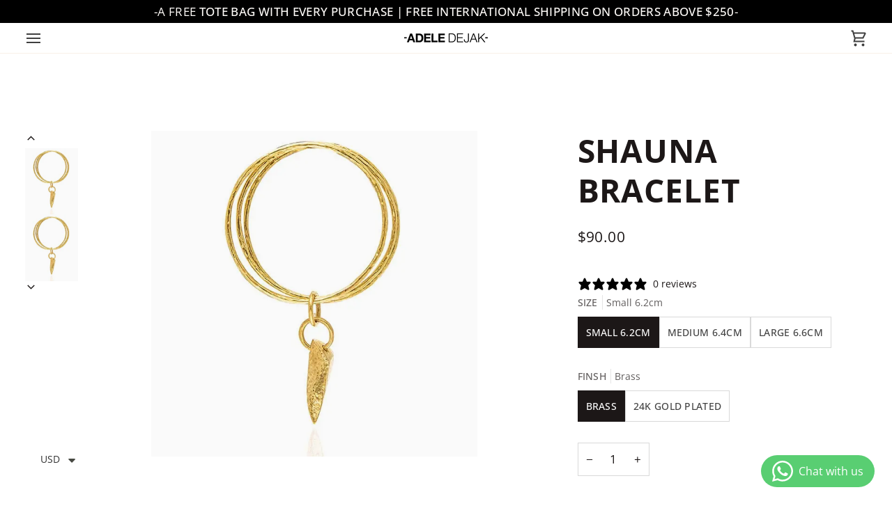

--- FILE ---
content_type: text/html; charset=utf-8
request_url: https://adeledejak.com/products/shauna-bracelet
body_size: 72368
content:
<!doctype html>




<html class="no-js" lang="en" ><head>
<link rel="manifest" href="//adeledejak.com/cdn/shop/t/55/assets/manifest.webmanifest?v=171410409126348163221758204459">
<meta name="theme-color" content="#000000">
<meta name="apple-mobile-web-app-capable" content="yes">
<meta name="apple-mobile-web-app-status-bar-style" content="black">
<link rel="apple-touch-icon" href="https://cdn.shopify.com/s/files/1/0712/9435/3718/files/Adele_Favicon_LogoArtboard_1.png?v=1747220472">

<script>
  !function(f,b,e,v,n,t,s)
  {if(f.fbq)return;n=f.fbq=function(){n.callMethod?
  n.callMethod.apply(n,arguments):n.queue.push(arguments)};
  if(!f._fbq)f._fbq=n;n.push=n;n.loaded=!0;n.version='2.0';
  n.queue=[];t=b.createElement(e);t.async=!0;
  t.src=v;s=b.getElementsByTagName(e)[0];
  s.parentNode.insertBefore(t,s)}(window, document,'script',
  'https://connect.facebook.net/en_US/fbevents.js');
  fbq('init', '1578261102960670');
  fbq('track', 'PageView');
</script>
<noscript>
  <img height="1" width="1" style="display:none"
       src="https://www.facebook.com/tr?id=1578261102960670&ev=PageView&noscript=1"/>
</noscript>


  <script>
    fbq('track', 'AddToCart', {
      content_ids: ['44409389318454'],
      content_type: 'product',
      value: "90.00",
      currency: 'USD'
    });
  </script>





  <!-- Google Tag Manager -->
<script>(function(w,d,s,l,i){w[l]=w[l]||[];w[l].push({'gtm.start':
new Date().getTime(),event:'gtm.js'});var f=d.getElementsByTagName(s)[0],
j=d.createElement(s),dl=l!='dataLayer'?'&l='+l:'';j.async=true;j.src=
'https://www.googletagmanager.com/gtm.js?id='+i+dl;f.parentNode.insertBefore(j,f);
})(window,document,'script','dataLayer','GTM-PGX7DVMD');</script>
<!-- End Google Tag Manager -->
 
  <meta charset="utf-8">
  <meta http-equiv="X-UA-Compatible" content="IE=edge,chrome=1">
  <meta name="viewport" content="width=device-width,initial-scale=1,viewport-fit=cover">
  <meta name="theme-color" content="#000000">
  <!-- ✅ Final Optimized Canonical & Noindex Fix for Shopify SEO -->

  <link rel="canonical" href="https://adeledejak.com/products/shauna-bracelet">

<link rel="canonical" href="https://adeledejak.com/products/shauna-bracelet">
    
    

    
    <meta charset="utf-8">
    <meta http-equiv="X-UA-Compatible" content="IE=edge,chrome=1">
    <meta name="viewport" content="width=device-width,initial-scale=1,viewport-fit=cover">
    <meta name="theme-color" content="#000000">

  <!-- ======================= Pipeline Theme V7.5.0 ========================= -->

  <!-- Title and description ================================================ --><link rel="shortcut icon" href="data:;base64,iVBORw0KGgo=">
  <title>
    

    Stylish Brass Bracelet for Everyday Elegance | Adele Dejak

  </title><meta name="description" content="Discover the Shauna Chunky Brass Bracelet by Adele Dejak—handcrafted in Kenya, Afrocentric, bold, and perfect for gifting or elevating any outfit.">
  <!-- /snippets/social-meta-tags.liquid --><meta property="og:site_name" content="Adele Dejak">
<meta property="og:url" content="https://adeledejak.com/products/shauna-bracelet">
<meta property="og:title" content="Shauna Bracelet">
<meta property="og:type" content="product">
<meta property="og:description" content="Discover the Shauna Chunky Brass Bracelet by Adele Dejak—handcrafted in Kenya, Afrocentric, bold, and perfect for gifting or elevating any outfit."><meta property="og:price:amount" content="90.00">
  <meta property="og:price:currency" content="USD">
      <meta property="og:image" content="http://adeledejak.com/cdn/shop/products/Shauna-hammered-4-W.jpg?v=1744795485">
      <meta property="og:image:secure_url" content="https://adeledejak.com/cdn/shop/products/Shauna-hammered-4-W.jpg?v=1744795485">
      <meta property="og:image:height" content="700">
      <meta property="og:image:width" content="700">
      <meta property="og:image" content="http://adeledejak.com/cdn/shop/files/Shauna-hammered-4-W.jpg?v=1744795488">
      <meta property="og:image:secure_url" content="https://adeledejak.com/cdn/shop/files/Shauna-hammered-4-W.jpg?v=1744795488">
      <meta property="og:image:height" content="700">
      <meta property="og:image:width" content="700">
<meta property="twitter:image" content="http://adeledejak.com/cdn/shop/products/Shauna-hammered-4-W_1200x1200.jpg?v=1744795485">

<meta name="twitter:site" content="@adeledejak">
<meta name="twitter:card" content="summary_large_image">
<meta name="twitter:title" content="Shauna Bracelet">
<meta name="twitter:description" content="Discover the Shauna Chunky Brass Bracelet by Adele Dejak—handcrafted in Kenya, Afrocentric, bold, and perfect for gifting or elevating any outfit."><!-- Optimized CSS and Script Loading for Better Performance -->

<!-- Preloading Critical CSS -->
<link href="//adeledejak.com/cdn/shop/t/55/assets/font-settings.css?v=67639653439804027591767771413" rel="stylesheet" type="text/css" media="all" />
<link href="//adeledejak.com/cdn/shop/t/55/assets/theme.css?v=144108705972284380351758204459" rel="stylesheet" type="text/css" media="all" />

<!-- CSS Variables Render -->
<!-- /snippets/css-variables.liquid -->


<style data-shopify>

:root {
/* ================ Layout Variables ================ */






--LAYOUT-WIDTH: 1450px;
--LAYOUT-GUTTER: 20px;
--LAYOUT-GUTTER-OFFSET: -20px;
--NAV-GUTTER: 15px;
--LAYOUT-OUTER: 36px;

/* ================ Product video ================ */

--COLOR-VIDEO-BG: #f2f2f2;


/* ================ Color Variables ================ */

/* === Backgrounds ===*/
--COLOR-BG: #ffffff;
--COLOR-BG-ACCENT: #fcfaf7;

/* === Text colors ===*/
--COLOR-TEXT-DARK: #1c1717;
--COLOR-TEXT: #404040;
--COLOR-TEXT-LIGHT: #797979;

/* === Bright color ===*/
--COLOR-PRIMARY: #000000;
--COLOR-PRIMARY-HOVER: #000000;
--COLOR-PRIMARY-FADE: rgba(0, 0, 0, 0.05);
--COLOR-PRIMARY-FADE-HOVER: rgba(0, 0, 0, 0.1);--COLOR-PRIMARY-OPPOSITE: #ffffff;

/* === Secondary/link Color ===*/
--COLOR-SECONDARY: #000000;
--COLOR-SECONDARY-HOVER: #000000;
--COLOR-SECONDARY-FADE: rgba(0, 0, 0, 0.05);
--COLOR-SECONDARY-FADE-HOVER: rgba(0, 0, 0, 0.1);--COLOR-SECONDARY-OPPOSITE: #ffffff;

/* === Shades of grey ===*/
--COLOR-A5:  rgba(64, 64, 64, 0.05);
--COLOR-A10: rgba(64, 64, 64, 0.1);
--COLOR-A20: rgba(64, 64, 64, 0.2);
--COLOR-A35: rgba(64, 64, 64, 0.35);
--COLOR-A50: rgba(64, 64, 64, 0.5);
--COLOR-A80: rgba(64, 64, 64, 0.8);
--COLOR-A90: rgba(64, 64, 64, 0.9);
--COLOR-A95: rgba(64, 64, 64, 0.95);


/* ================ Inverted Color Variables ================ */

--INVERSE-BG: #000000;
--INVERSE-BG-ACCENT: #404040;

/* === Text colors ===*/
--INVERSE-TEXT-DARK: #ffffff;
--INVERSE-TEXT: #d6d6d6;
--INVERSE-TEXT-LIGHT: #969696;

/* === Bright color ===*/
--INVERSE-PRIMARY: #404040;
--INVERSE-PRIMARY-HOVER: #1e1616;
--INVERSE-PRIMARY-FADE: rgba(64, 64, 64, 0.05);
--INVERSE-PRIMARY-FADE-HOVER: rgba(64, 64, 64, 0.1);--INVERSE-PRIMARY-OPPOSITE: #ffffff;


/* === Second Color ===*/
--INVERSE-SECONDARY: #dff3fd;
--INVERSE-SECONDARY-HOVER: #91dbff;
--INVERSE-SECONDARY-FADE: rgba(223, 243, 253, 0.05);
--INVERSE-SECONDARY-FADE-HOVER: rgba(223, 243, 253, 0.1);--INVERSE-SECONDARY-OPPOSITE: #000000;


/* === Shades of grey ===*/
--INVERSE-A5:  rgba(214, 214, 214, 0.05);
--INVERSE-A10: rgba(214, 214, 214, 0.1);
--INVERSE-A20: rgba(214, 214, 214, 0.2);
--INVERSE-A35: rgba(214, 214, 214, 0.3);
--INVERSE-A80: rgba(214, 214, 214, 0.8);
--INVERSE-A90: rgba(214, 214, 214, 0.9);
--INVERSE-A95: rgba(214, 214, 214, 0.95);


/* ================ Bright Color Variables ================ */

--BRIGHT-BG: #d6d6d6;
--BRIGHT-BG-ACCENT: #d6d6d6;

/* === Text colors ===*/
--BRIGHT-TEXT-DARK: #808080;
--BRIGHT-TEXT: #404040;
--BRIGHT-TEXT-LIGHT: #6d6d6d;

/* === Bright color ===*/
--BRIGHT-PRIMARY: #000000;
--BRIGHT-PRIMARY-HOVER: #000000;
--BRIGHT-PRIMARY-FADE: rgba(0, 0, 0, 0.05);
--BRIGHT-PRIMARY-FADE-HOVER: rgba(0, 0, 0, 0.1);--BRIGHT-PRIMARY-OPPOSITE: #ffffff;


/* === Second Color ===*/
--BRIGHT-SECONDARY: #404040;
--BRIGHT-SECONDARY-HOVER: #1e1616;
--BRIGHT-SECONDARY-FADE: rgba(64, 64, 64, 0.05);
--BRIGHT-SECONDARY-FADE-HOVER: rgba(64, 64, 64, 0.1);--BRIGHT-SECONDARY-OPPOSITE: #ffffff;


/* === Shades of grey ===*/
--BRIGHT-A5:  rgba(64, 64, 64, 0.05);
--BRIGHT-A10: rgba(64, 64, 64, 0.1);
--BRIGHT-A20: rgba(64, 64, 64, 0.2);
--BRIGHT-A35: rgba(64, 64, 64, 0.3);
--BRIGHT-A80: rgba(64, 64, 64, 0.8);
--BRIGHT-A90: rgba(64, 64, 64, 0.9);
--BRIGHT-A95: rgba(64, 64, 64, 0.95);


/* === Account Bar ===*/
--COLOR-ANNOUNCEMENT-BG: #000000;
--COLOR-ANNOUNCEMENT-TEXT: #fffcf9;

/* === Nav and dropdown link background ===*/
--COLOR-NAV: #ffffff;
--COLOR-NAV-TEXT: #404040;
--COLOR-NAV-TEXT-DARK: #1c1717;
--COLOR-NAV-TEXT-LIGHT: #797979;
--COLOR-NAV-BORDER: #f8f0e7;
--COLOR-NAV-A10: rgba(64, 64, 64, 0.1);
--COLOR-NAV-A50: rgba(64, 64, 64, 0.5);
--COLOR-HIGHLIGHT-LINK: #404040;

/* === Site Footer ===*/
--COLOR-FOOTER-BG: #000000;
--COLOR-FOOTER-TEXT: #ffffff;
--COLOR-FOOTER-A5: rgba(255, 255, 255, 0.05);
--COLOR-FOOTER-A15: rgba(255, 255, 255, 0.15);
--COLOR-FOOTER-A90: rgba(255, 255, 255, 0.9);

/* === Sub-Footer ===*/
--COLOR-SUB-FOOTER-BG: #000000;
--COLOR-SUB-FOOTER-TEXT: #ffffff;
--COLOR-SUB-FOOTER-A5: rgba(255, 255, 255, 0.05);
--COLOR-SUB-FOOTER-A15: rgba(255, 255, 255, 0.15);
--COLOR-SUB-FOOTER-A90: rgba(255, 255, 255, 0.9);

/* === Products ===*/
--PRODUCT-GRID-ASPECT-RATIO: 90.0%;

/* === Product badges ===*/
--COLOR-BADGE: #ffffff;
--COLOR-BADGE-TEXT: rgba(0,0,0,0);
--COLOR-BADGE-TEXT-DARK: rgba(0, 0, 0, 0.0);
--COLOR-BADGE-TEXT-HOVER: rgba(38, 38, 38, 0.0);
--COLOR-BADGE-HAIRLINE: rgba(242, 242, 242, 0.95);

/* === Product item slider ===*/--COLOR-PRODUCT-SLIDER: #ffffff;--COLOR-PRODUCT-SLIDER-OPPOSITE: rgba(13, 13, 13, 0.06);/* === disabled form colors ===*/
--COLOR-DISABLED-BG: #ececec;
--COLOR-DISABLED-TEXT: #bcbcbc;

--INVERSE-DISABLED-BG: #151515;
--INVERSE-DISABLED-TEXT: #4b4b4b;


/* === Tailwind RGBA Palette ===*/
--RGB-CANVAS: 255 255 255;
--RGB-CONTENT: 64 64 64;
--RGB-PRIMARY: 0 0 0;
--RGB-SECONDARY: 0 0 0;

--RGB-DARK-CANVAS: 0 0 0;
--RGB-DARK-CONTENT: 214 214 214;
--RGB-DARK-PRIMARY: 64 64 64;
--RGB-DARK-SECONDARY: 223 243 253;

--RGB-BRIGHT-CANVAS: 214 214 214;
--RGB-BRIGHT-CONTENT: 64 64 64;
--RGB-BRIGHT-PRIMARY: 0 0 0;
--RGB-BRIGHT-SECONDARY: 64 64 64;

--RGB-PRIMARY-CONTRAST: 255 255 255;
--RGB-SECONDARY-CONTRAST: 255 255 255;

--RGB-DARK-PRIMARY-CONTRAST: 255 255 255;
--RGB-DARK-SECONDARY-CONTRAST: 0 0 0;

--RGB-BRIGHT-PRIMARY-CONTRAST: 255 255 255;
--RGB-BRIGHT-SECONDARY-CONTRAST: 255 255 255;


/* === Button Radius === */
--BUTTON-RADIUS: 0px;


/* === Icon Stroke Width === */
--ICON-STROKE-WIDTH: 2px;


/* ================ Typography ================ */

--FONT-STACK-BODY: "Open Sans", sans-serif;
--FONT-STYLE-BODY: normal;
--FONT-WEIGHT-BODY: 400;
--FONT-WEIGHT-BODY-BOLD: 500;
--FONT-ADJUST-BODY: 1.0;

  --FONT-BODY-TRANSFORM: none;
  --FONT-BODY-LETTER-SPACING: normal;


--FONT-STACK-HEADING: "Open Sans", sans-serif;
--FONT-STYLE-HEADING: normal;
--FONT-WEIGHT-HEADING: 700;
--FONT-WEIGHT-HEADING-BOLD: 800;
--FONT-ADJUST-HEADING: 1.0;

  --FONT-HEADING-TRANSFORM: uppercase;
  --FONT-HEADING-LETTER-SPACING: 0.02em;

--FONT-STACK-ACCENT: "Open Sans", sans-serif;
--FONT-STYLE-ACCENT: normal;
--FONT-WEIGHT-ACCENT: 400;
--FONT-WEIGHT-ACCENT-BOLD: 500;
--FONT-ADJUST-ACCENT: 1.0;

  --FONT-ACCENT-TRANSFORM: uppercase;
  --FONT-ACCENT-LETTER-SPACING: 0.02em;

--TYPE-STACK-NAV: "Open Sans", sans-serif;
--TYPE-STYLE-NAV: normal;
--TYPE-ADJUST-NAV: 1.0;
--TYPE-WEIGHT-NAV: 400;

  --FONT-NAV-TRANSFORM: uppercase;
  --FONT-NAV-LETTER-SPACING: 0.02em;

--TYPE-STACK-BUTTON: "Open Sans", sans-serif;
--TYPE-STYLE-BUTTON: normal;
--TYPE-ADJUST-BUTTON: 1.0;
--TYPE-WEIGHT-BUTTON: 500;

  --FONT-BUTTON-TRANSFORM: uppercase;
  --FONT-BUTTON-LETTER-SPACING: 0.02em;

--TYPE-STACK-KICKER: "Open Sans", sans-serif;
--TYPE-STYLE-KICKER: normal;
--TYPE-ADJUST-KICKER: 1.0;
--TYPE-WEIGHT-KICKER: 500;

  --FONT-KICKER-TRANSFORM: uppercase;
  --FONT-KICKER-LETTER-SPACING: 0.02em;



--ICO-SELECT: url('//adeledejak.com/cdn/shop/t/55/assets/ico-select.svg?v=154856364088551293151758204459');


/* ================ Photo correction ================ */
--PHOTO-CORRECTION: 98%;


  <!-- /snippets/css-variables-contrast.liquid -->



--COLOR-TEXT-DARK: #000000;
--COLOR-TEXT:#1c1717;
--COLOR-TEXT-LIGHT: #404040;

--INVERSE-TEXT-DARK: #ffffff;
--INVERSE-TEXT: #ffffff;
--INVERSE-TEXT-LIGHT: #d6d6d6;


}


/* ================ Typography ================ */
/* ================ type-scale.com ============ */

/* 1.16 base 11.5 */
:root {
  --font-1: 10px;
  --font-2: 11px;
  --font-3: 13px;
  --font-4: 15px;
  --font-5: 17px;
  --font-6: 20px;
  --font-7: 24px;
  --font-8: 27px;
  --font-9: 32px;
  --font-10:37px;
  --font-11:43px;
  --font-12:49px;
  --font-13:57px;
  --font-14:67px;
  --font-15:77px;
}

/* 1.175 base 11.5 */
@media only screen and (min-width: 480px) and (max-width: 1099px) {
  :root {
  --font-1: 10px;
  --font-2: 11.5px;
  --font-3: 13.5px;
  --font-4: 16px;
  --font-5: 19px;
  --font-6: 22px;
  --font-7: 26px;
  --font-8: 30px;
  --font-9: 36px;
  --font-10:42px;
  --font-11:49px;
  --font-12:58px;
  --font-13:68px;
  --font-14:80px;
  --font-15:94px;
  }
}

 /* 1.22 base 11.5 */
 @media only screen and (min-width: 1100px) {
  :root {
  --font-1: 10px;
  --font-2: 11.5px;
  --font-3: 14px;
  --font-4: 17px;
  --font-5: 21px;
  --font-6: 25px;
  --font-7: 31px;
  --font-8: 38px;
  --font-9: 46px;
  --font-10:56px;
  --font-11:68px;
  --font-12:83px;
  --font-13:102px;
  --font-14:124px;
  --font-15:151px;
  }
}


</style>


<script>
  // Replace no-js with js for proper functionality
  document.documentElement.className = document.documentElement.className.replace('no-js', 'js');

  // Add animation class if enabled in settings
  
    document.documentElement.classList.add('aos-initialized');
  

  // Set up root URL and ensure it ends with a slash
  let root = '/';
  if (root[root.length - 1] !== '/') {
    root = `${root}/`;
  }

  // Theme Configuration Object
  var theme = {
    routes: {
      root_url: root,
      cart: '/cart',
      cart_add_url: '/cart/add',
      product_recommendations_url: '/recommendations/products',
      account_addresses_url: '/account/addresses',
      predictive_search_url: '/search/suggest'
    },
    state: {
      cartOpen: null,
    },
    sizes: {
      small: 480,
      medium: 768,
      large: 1100,
      widescreen: 1400
    },
    assets: {
      photoswipe: '//adeledejak.com/cdn/shop/t/55/assets/photoswipe.js?v=169308975333299535361758204459',
      smoothscroll: '//adeledejak.com/cdn/shop/t/55/assets/smoothscroll.js?v=37906625415260927261758204459',
      swatches: '//adeledejak.com/cdn/shop/t/55/assets/swatches.json?v=154940297821828866241758204459',
      noImage: '//adeledejak.com/cdn/shopifycloud/storefront/assets/no-image-2048-a2addb12.gif',
      base: '//adeledejak.com/cdn/shop/t/55/assets/'
    },
    strings: {
      swatchesKey: "Color, Colour",
      addToCart: "Add to Cart",
      estimateShipping: "Estimate shipping",
      noShippingAvailable: "We do not ship to this destination.",
      free: "Free",
      from: "From",
      preOrder: "Pre-order",
      soldOut: "Sold Out",
      sale: "Sale",
      subscription: "Subscription",
      unavailable: "Unavailable",
      unitPrice: "Unit price",
      unitPriceSeparator: "per",
      stockout: "All available stock is in cart",
      products: "Products",
      pages: "Pages",
      collections: "Collections",
      resultsFor: "Results for",
      noResultsFor: "No results for",
      articles: "Articles",
      successMessage: "Link copied to clipboard",
    },
    settings: {
      badge_sale_type: "dollar",
      animate_hover: true,
      animate_scroll: true,
      show_locale_desktop: null,
      show_locale_mobile: null,
      show_currency_desktop: null,
      show_currency_mobile: null,
      currency_select_type: "country",
      currency_code_enable: false,
      cycle_images_hover_delay: 1.5
    },
    info: {
      name: 'pipeline'
    },
    version: '7.5.0',
    moneyFormat: "\u003cspan class=money\u003e${{amount}}\u003c\/span\u003e",
    shopCurrency: "USD",
    currencyCode: "USD"
  };

  // Dynamic Height Variables
  let windowInnerHeight = window.innerHeight;
  document.documentElement.style.setProperty('--full-screen', `${windowInnerHeight}px`);
  document.documentElement.style.setProperty('--three-quarters', `${windowInnerHeight * 0.75}px`);
  document.documentElement.style.setProperty('--two-thirds', `${windowInnerHeight * 0.66}px`);
  document.documentElement.style.setProperty('--one-half', `${windowInnerHeight * 0.5}px`);
  document.documentElement.style.setProperty('--one-third', `${windowInnerHeight * 0.33}px`);
  document.documentElement.style.setProperty('--one-fifth', `${windowInnerHeight * 0.2}px`);

  // RTL Support
  window.isRTL = document.documentElement.getAttribute('dir') === 'rtl';
</script>

<!-- Load Shopify Common Script for Customer Pages --><!-- Theme Javascript ============================================================== -->
<script src="//adeledejak.com/cdn/shop/t/55/assets/vendor.s.min.js?v=139853590737802604031758204459" defer="defer"></script>
<script src="//adeledejak.com/cdn/shop/t/55/assets/theme.s.min.js?v=147529563598742701221758204459" defer="defer"></script>

<script>
  (function () {
    function onPageShowEvents() {
      const initCartEvent = () => {
        fetch(`${window.theme.routes.cart}.js`)
          .then((response) => {
            if (!response.ok) throw new Error(`Error: ${response.statusText}`);
            return response.json();
          })
          .then((response) => {
            document.dispatchEvent(new CustomEvent('theme:cart:change', {
              detail: { cart: response },
              bubbles: true,
            }));
          })
          .catch((error) => console.error('Cart fetch error:', error));
      };

      if ('requestIdleCallback' in window) {
        requestIdleCallback(initCartEvent, { timeout: 500 });
      } else {
        initCartEvent();
      }
    }

    window.onpageshow = onPageShowEvents;
  })();
</script>

<script>
  // Load polyfills for Internet Explorer 11
  if (window.MSInputMethodContext && document.documentMode) {
    const scriptElement = document.createElement('script');
    scriptElement.defer = true;
    scriptElement.src = "//adeledejak.com/cdn/shop/t/55/assets/ie11.s.min.js?v=49339023297301387601758204459";
    document.getElementsByTagName('script')[0].parentNode.insertBefore(scriptElement, null);
  }
</script>

  <!-- Shopify app scripts =========================================================== -->
  

  <script>window.performance && window.performance.mark && window.performance.mark('shopify.content_for_header.start');</script><meta name="google-site-verification" content="7gweDLgIYXEDJALoczoCB4Zoj7-Dxbd0azEVvszAZ48">
<meta id="shopify-digital-wallet" name="shopify-digital-wallet" content="/71294353718/digital_wallets/dialog">
<link rel="alternate" hreflang="x-default" href="https://adeledejak.com/products/shauna-bracelet">
<link rel="alternate" hreflang="en" href="https://adeledejak.com/products/shauna-bracelet">
<link rel="alternate" hreflang="en-KE" href="https://adeledejak.com/en-ke/products/shauna-bracelet">
<link rel="alternate" hreflang="en-ZA" href="https://adeledejak.com/en-za/products/shauna-bracelet">
<link rel="alternate" hreflang="en-HK" href="https://adeledejak.com/en-hk/products/shauna-bracelet">
<link rel="alternate" hreflang="en-CN" href="https://adeledejak.com/en-hk/products/shauna-bracelet">
<link rel="alternate" hreflang="en-MX" href="https://adeledejak.com/en-hk/products/shauna-bracelet">
<link rel="alternate" hreflang="en-CA" href="https://adeledejak.com/en-hk/products/shauna-bracelet">
<link rel="alternate" type="application/json+oembed" href="https://adeledejak.com/products/shauna-bracelet.oembed">
<script async="async" src="/checkouts/internal/preloads.js?locale=en-US"></script>
<script id="shopify-features" type="application/json">{"accessToken":"44fd07f67483de22f3ad18ce6a5711e4","betas":["rich-media-storefront-analytics"],"domain":"adeledejak.com","predictiveSearch":true,"shopId":71294353718,"locale":"en"}</script>
<script>var Shopify = Shopify || {};
Shopify.shop = "intl-adele-dejak.myshopify.com";
Shopify.locale = "en";
Shopify.currency = {"active":"USD","rate":"1.0"};
Shopify.country = "US";
Shopify.theme = {"name":"Copy of JF MEnu SIte","id":179611173174,"schema_name":"Pipeline","schema_version":"7.5.0","theme_store_id":739,"role":"main"};
Shopify.theme.handle = "null";
Shopify.theme.style = {"id":null,"handle":null};
Shopify.cdnHost = "adeledejak.com/cdn";
Shopify.routes = Shopify.routes || {};
Shopify.routes.root = "/";</script>
<script type="module">!function(o){(o.Shopify=o.Shopify||{}).modules=!0}(window);</script>
<script>!function(o){function n(){var o=[];function n(){o.push(Array.prototype.slice.apply(arguments))}return n.q=o,n}var t=o.Shopify=o.Shopify||{};t.loadFeatures=n(),t.autoloadFeatures=n()}(window);</script>
<script id="shop-js-analytics" type="application/json">{"pageType":"product"}</script>
<script defer="defer" async type="module" src="//adeledejak.com/cdn/shopifycloud/shop-js/modules/v2/client.init-shop-cart-sync_BN7fPSNr.en.esm.js"></script>
<script defer="defer" async type="module" src="//adeledejak.com/cdn/shopifycloud/shop-js/modules/v2/chunk.common_Cbph3Kss.esm.js"></script>
<script defer="defer" async type="module" src="//adeledejak.com/cdn/shopifycloud/shop-js/modules/v2/chunk.modal_DKumMAJ1.esm.js"></script>
<script type="module">
  await import("//adeledejak.com/cdn/shopifycloud/shop-js/modules/v2/client.init-shop-cart-sync_BN7fPSNr.en.esm.js");
await import("//adeledejak.com/cdn/shopifycloud/shop-js/modules/v2/chunk.common_Cbph3Kss.esm.js");
await import("//adeledejak.com/cdn/shopifycloud/shop-js/modules/v2/chunk.modal_DKumMAJ1.esm.js");

  window.Shopify.SignInWithShop?.initShopCartSync?.({"fedCMEnabled":true,"windoidEnabled":true});

</script>
<script>(function() {
  var isLoaded = false;
  function asyncLoad() {
    if (isLoaded) return;
    isLoaded = true;
    var urls = ["https:\/\/cdn.shopify.com\/s\/files\/1\/0449\/2568\/1820\/t\/4\/assets\/booster_currency.js?v=1624978055\u0026shop=intl-adele-dejak.myshopify.com","https:\/\/cdn.shopify.com\/s\/files\/1\/0449\/2568\/1820\/t\/4\/assets\/booster_currency.js?v=1624978055\u0026shop=intl-adele-dejak.myshopify.com","\/\/cdn.shopify.com\/proxy\/23626aa6cc723b27f1c21976a8d04749ff91763613cd0931cdcc3dcb72cf1059\/cdn.bogos.io\/script_tag\/secomapp.scripttag.js?shop=intl-adele-dejak.myshopify.com\u0026sp-cache-control=cHVibGljLCBtYXgtYWdlPTkwMA","\/\/cdn.shopify.com\/proxy\/23626aa6cc723b27f1c21976a8d04749ff91763613cd0931cdcc3dcb72cf1059\/cdn.bogos.io\/script_tag\/secomapp.scripttag.js?shop=intl-adele-dejak.myshopify.com\u0026sp-cache-control=cHVibGljLCBtYXgtYWdlPTkwMA"];
    for (var i = 0; i < urls.length; i++) {
      var s = document.createElement('script');
      s.type = 'text/javascript';
      s.async = true;
      s.src = urls[i];
      var x = document.getElementsByTagName('script')[0];
      x.parentNode.insertBefore(s, x);
    }
  };
  if(window.attachEvent) {
    window.attachEvent('onload', asyncLoad);
  } else {
    window.addEventListener('load', asyncLoad, false);
  }
})();</script>
<script id="__st">var __st={"a":71294353718,"offset":10800,"reqid":"a7da118c-cdf1-4bd7-83bc-b506ed1df7a0-1769852136","pageurl":"adeledejak.com\/products\/shauna-bracelet","u":"d3540b5950dc","p":"product","rtyp":"product","rid":8107244290358};</script>
<script>window.ShopifyPaypalV4VisibilityTracking = true;</script>
<script id="captcha-bootstrap">!function(){'use strict';const t='contact',e='account',n='new_comment',o=[[t,t],['blogs',n],['comments',n],[t,'customer']],c=[[e,'customer_login'],[e,'guest_login'],[e,'recover_customer_password'],[e,'create_customer']],r=t=>t.map((([t,e])=>`form[action*='/${t}']:not([data-nocaptcha='true']) input[name='form_type'][value='${e}']`)).join(','),a=t=>()=>t?[...document.querySelectorAll(t)].map((t=>t.form)):[];function s(){const t=[...o],e=r(t);return a(e)}const i='password',u='form_key',d=['recaptcha-v3-token','g-recaptcha-response','h-captcha-response',i],f=()=>{try{return window.sessionStorage}catch{return}},m='__shopify_v',_=t=>t.elements[u];function p(t,e,n=!1){try{const o=window.sessionStorage,c=JSON.parse(o.getItem(e)),{data:r}=function(t){const{data:e,action:n}=t;return t[m]||n?{data:e,action:n}:{data:t,action:n}}(c);for(const[e,n]of Object.entries(r))t.elements[e]&&(t.elements[e].value=n);n&&o.removeItem(e)}catch(o){console.error('form repopulation failed',{error:o})}}const l='form_type',E='cptcha';function T(t){t.dataset[E]=!0}const w=window,h=w.document,L='Shopify',v='ce_forms',y='captcha';let A=!1;((t,e)=>{const n=(g='f06e6c50-85a8-45c8-87d0-21a2b65856fe',I='https://cdn.shopify.com/shopifycloud/storefront-forms-hcaptcha/ce_storefront_forms_captcha_hcaptcha.v1.5.2.iife.js',D={infoText:'Protected by hCaptcha',privacyText:'Privacy',termsText:'Terms'},(t,e,n)=>{const o=w[L][v],c=o.bindForm;if(c)return c(t,g,e,D).then(n);var r;o.q.push([[t,g,e,D],n]),r=I,A||(h.body.append(Object.assign(h.createElement('script'),{id:'captcha-provider',async:!0,src:r})),A=!0)});var g,I,D;w[L]=w[L]||{},w[L][v]=w[L][v]||{},w[L][v].q=[],w[L][y]=w[L][y]||{},w[L][y].protect=function(t,e){n(t,void 0,e),T(t)},Object.freeze(w[L][y]),function(t,e,n,w,h,L){const[v,y,A,g]=function(t,e,n){const i=e?o:[],u=t?c:[],d=[...i,...u],f=r(d),m=r(i),_=r(d.filter((([t,e])=>n.includes(e))));return[a(f),a(m),a(_),s()]}(w,h,L),I=t=>{const e=t.target;return e instanceof HTMLFormElement?e:e&&e.form},D=t=>v().includes(t);t.addEventListener('submit',(t=>{const e=I(t);if(!e)return;const n=D(e)&&!e.dataset.hcaptchaBound&&!e.dataset.recaptchaBound,o=_(e),c=g().includes(e)&&(!o||!o.value);(n||c)&&t.preventDefault(),c&&!n&&(function(t){try{if(!f())return;!function(t){const e=f();if(!e)return;const n=_(t);if(!n)return;const o=n.value;o&&e.removeItem(o)}(t);const e=Array.from(Array(32),(()=>Math.random().toString(36)[2])).join('');!function(t,e){_(t)||t.append(Object.assign(document.createElement('input'),{type:'hidden',name:u})),t.elements[u].value=e}(t,e),function(t,e){const n=f();if(!n)return;const o=[...t.querySelectorAll(`input[type='${i}']`)].map((({name:t})=>t)),c=[...d,...o],r={};for(const[a,s]of new FormData(t).entries())c.includes(a)||(r[a]=s);n.setItem(e,JSON.stringify({[m]:1,action:t.action,data:r}))}(t,e)}catch(e){console.error('failed to persist form',e)}}(e),e.submit())}));const S=(t,e)=>{t&&!t.dataset[E]&&(n(t,e.some((e=>e===t))),T(t))};for(const o of['focusin','change'])t.addEventListener(o,(t=>{const e=I(t);D(e)&&S(e,y())}));const B=e.get('form_key'),M=e.get(l),P=B&&M;t.addEventListener('DOMContentLoaded',(()=>{const t=y();if(P)for(const e of t)e.elements[l].value===M&&p(e,B);[...new Set([...A(),...v().filter((t=>'true'===t.dataset.shopifyCaptcha))])].forEach((e=>S(e,t)))}))}(h,new URLSearchParams(w.location.search),n,t,e,['guest_login'])})(!0,!0)}();</script>
<script integrity="sha256-4kQ18oKyAcykRKYeNunJcIwy7WH5gtpwJnB7kiuLZ1E=" data-source-attribution="shopify.loadfeatures" defer="defer" src="//adeledejak.com/cdn/shopifycloud/storefront/assets/storefront/load_feature-a0a9edcb.js" crossorigin="anonymous"></script>
<script data-source-attribution="shopify.dynamic_checkout.dynamic.init">var Shopify=Shopify||{};Shopify.PaymentButton=Shopify.PaymentButton||{isStorefrontPortableWallets:!0,init:function(){window.Shopify.PaymentButton.init=function(){};var t=document.createElement("script");t.src="https://adeledejak.com/cdn/shopifycloud/portable-wallets/latest/portable-wallets.en.js",t.type="module",document.head.appendChild(t)}};
</script>
<script data-source-attribution="shopify.dynamic_checkout.buyer_consent">
  function portableWalletsHideBuyerConsent(e){var t=document.getElementById("shopify-buyer-consent"),n=document.getElementById("shopify-subscription-policy-button");t&&n&&(t.classList.add("hidden"),t.setAttribute("aria-hidden","true"),n.removeEventListener("click",e))}function portableWalletsShowBuyerConsent(e){var t=document.getElementById("shopify-buyer-consent"),n=document.getElementById("shopify-subscription-policy-button");t&&n&&(t.classList.remove("hidden"),t.removeAttribute("aria-hidden"),n.addEventListener("click",e))}window.Shopify?.PaymentButton&&(window.Shopify.PaymentButton.hideBuyerConsent=portableWalletsHideBuyerConsent,window.Shopify.PaymentButton.showBuyerConsent=portableWalletsShowBuyerConsent);
</script>
<script>
  function portableWalletsCleanup(e){e&&e.src&&console.error("Failed to load portable wallets script "+e.src);var t=document.querySelectorAll("shopify-accelerated-checkout .shopify-payment-button__skeleton, shopify-accelerated-checkout-cart .wallet-cart-button__skeleton"),e=document.getElementById("shopify-buyer-consent");for(let e=0;e<t.length;e++)t[e].remove();e&&e.remove()}function portableWalletsNotLoadedAsModule(e){e instanceof ErrorEvent&&"string"==typeof e.message&&e.message.includes("import.meta")&&"string"==typeof e.filename&&e.filename.includes("portable-wallets")&&(window.removeEventListener("error",portableWalletsNotLoadedAsModule),window.Shopify.PaymentButton.failedToLoad=e,"loading"===document.readyState?document.addEventListener("DOMContentLoaded",window.Shopify.PaymentButton.init):window.Shopify.PaymentButton.init())}window.addEventListener("error",portableWalletsNotLoadedAsModule);
</script>

<script type="module" src="https://adeledejak.com/cdn/shopifycloud/portable-wallets/latest/portable-wallets.en.js" onError="portableWalletsCleanup(this)" crossorigin="anonymous"></script>
<script nomodule>
  document.addEventListener("DOMContentLoaded", portableWalletsCleanup);
</script>

<script id='scb4127' type='text/javascript' async='' src='https://adeledejak.com/cdn/shopifycloud/privacy-banner/storefront-banner.js'></script><link id="shopify-accelerated-checkout-styles" rel="stylesheet" media="screen" href="https://adeledejak.com/cdn/shopifycloud/portable-wallets/latest/accelerated-checkout-backwards-compat.css" crossorigin="anonymous">
<style id="shopify-accelerated-checkout-cart">
        #shopify-buyer-consent {
  margin-top: 1em;
  display: inline-block;
  width: 100%;
}

#shopify-buyer-consent.hidden {
  display: none;
}

#shopify-subscription-policy-button {
  background: none;
  border: none;
  padding: 0;
  text-decoration: underline;
  font-size: inherit;
  cursor: pointer;
}

#shopify-subscription-policy-button::before {
  box-shadow: none;
}

      </style>

<script>window.performance && window.performance.mark && window.performance.mark('shopify.content_for_header.end');</script>

<script type="application/ld+json">
{
  "@context": "https://schema.org/",
  "@type": "Product",
  "name": "Shauna Bracelet",
  "url": "https:\/\/adeledejak.com\/products\/shauna-bracelet",
  "image": ["//adeledejak.com/cdn/shop/products/Shauna-hammered-4-W_1024x1024.jpg?v=1744795485","//adeledejak.com/cdn/shop/files/Shauna-hammered-4-W_1024x1024.jpg?v=1744795488"],
  "brand": {
    "@type": "Brand",
    "name": "Adele Dejak",
    "logo": "https://adeledejak.com/cdn/shop/files/adeledejak-logo.png",
    "description": "Luxury Artisanal Accessories Crafted with Precision"
  },
  "offers": {
    "@type": "Offer",
    "priceCurrency": "KES",
    "price": 90.0,
    "availability": "https://schema.org/InStock",
    "url": "https:\/\/adeledejak.com\/products\/shauna-bracelet?variant=44409389318454"
  },
  "mainEntityOfPage": {
    "@type": "WebPage",
    "@id": "https://adeledejak.com/products/shauna-bracelet"
  }, "description": "SHAUNA BRACELET – Bold Afro-Inspired Elegance in Brass\nStep into timeless sophistication with the Shauna Bracelet, a handcrafted statement piece designed for the modern, confident woman. Made from premium recycled brass and polished to perfection, this chunky Afrocentric bracelet embodies the bold essence of African luxury. Whether you're dressing for a gallery opening, a destination wedding, or an everyday power look, this artisanal brass bangle is your go-to accessory.\nWith its smooth curves and sculptural silhouette, the Shauna Bracelet is more than jewelry—it’s wearable art. Handmade in Kenya, this piece honors traditional craftsmanship while speaking to contemporary style. Lightweight yet striking, it layers effortlessly with other pieces or shines brilliantly on its own.\nthe Shauna Bracelet—a bold, eye-catching chunky brass bangle by Adele Dejak. Expertly handcrafted in Kenya, this piece blends Afrocentric craftsmanship with modern elegance, making it a statement accessory you'll treasure.\nWhether you're dressing for an evening gala, stacking for a festival look, or elevating your everyday wardrobe, the Shauna Bracelet adds a touch of strength and sophistication. A perfect pick for women drawn to African artisan jewelry, this piece becomes a meaningful gift—or a timeless addition to your own collection.\n\nWhy You’ll Love It:\n\n\n✅ Material: Recycled brass with a polished finish\n\n\n✅ Weight: 50g – bold yet comfortable\n\n\n✅ Size Options: Small (6.2cm), Medium (6.4cm), Large (6.6cm)\n\n\n✅ Crafted for: Fashion-forward women who value ethically made jewelry\n\n\n✅ Occasion-Ready: Perfect for weddings, networking events, cultural celebrations, or stylish gifting\n\n\n\nPair It With:Elevate the look by pairing the Shauna Bracelet with the Nyundo Earrings or Afifi Neckpiece from our Zaakudi Collection for a cohesive modern African fashion statement. Style it with neutral tones, linen outfits, or structured blazers for a chic, event-ready ensemble.\n\nCare Tips to Keep It Shining Bright:\n\n\nWipe with a soft, dry cloth after wear\n\n\nAvoid water, perfumes, and harsh chemicals\n\n\nStore in a cloth pouch or jewelry box to prevent scratches and tarnishing\n\n\n\nBest For:\n\n\nThose searching for bold African jewelry, statement brass bangles, or modern tribal fashion\n\n\nA standout gift for her that blends culture and class\n\n\nAnyone building a capsule collection of sustainable, high-fashion accessories\n\n\n\nMake every look unforgettable with the Shauna Bracelet – where culture meets couture."
, "sku": "ADS434"
, "category": "Bracelet"
}
</script>

<script type="application/ld+json">
{
  "@context": "https://schema.org/",
  "@type": "BreadcrumbList",
  "itemListElement": [
    {
      "@type": "ListItem",
      "position": 1,
      "name": "Home",
      "item": "https://adeledejak.com"
    },{
      "@type": "ListItem",
      "position": 2,
      "name": "2023 CLASSICS JEWELRY COLLECTION",
      "item": "https://adeledejak.com/collections/frontpage-2023-classic"
    },
    {
      "@type": "ListItem",
      "position": 3,
      "name": "Shauna Bracelet",
      "item": "https://adeledejak.com/products/shauna-bracelet"
    }]
}
</script>

  <meta property="og:type" content="product">
  <meta property="og:title" content="Shauna Bracelet">
  <meta property="og:description" content="SHAUNA BRACELET – Bold Afro-Inspired Elegance in Brass
Step into timeless sophistication with the Shauna Bracelet, a handcrafted statement piece designed for the modern, confident woman. Made from premium recycled brass and polished to perfection, this chunky Afrocentric bracelet embodies the bold essence of African luxury. Whether you&#39;re dressing for a gallery opening, a destination wedding, or an everyday power look, this artisanal brass bangle is your go-to accessory.
With its smooth curves and sculptural silhouette, the Shauna Bracelet is more than jewelry—it’s wearable art. Handmade in Kenya, this piece honors traditional craftsmanship while speaking to contemporary style. Lightweight yet striking, it layers effortlessly with other pieces or shines brilliantly on its own.
the Shauna Bracelet—a bold, eye-catching chunky brass bangle by Adele Dejak. Expertly handcrafted in Kenya, this piece blends Afrocentric craftsmanship with modern elegance, making it a statement accessory you&#39;ll treasure.
Whether you&#39;re dressing for an evening gala, stacking for a festival look, or elevating your everyday wardrobe, the Shauna Bracelet adds a touch of strength and sophistication. A perfect pick for women drawn to African artisan jewelry, this piece becomes a meaningful gift—or a timeless addition to your own collection.

Why You’ll Love It:


✅ Material: Recycled brass with a polished finish


✅ Weight: 50g – bold yet comfortable


✅ Size Options: Small (6.2cm), Medium (6.4cm), Large (6.6cm)


✅ Crafted for: Fashion-forward women who value ethically made jewelry


✅ Occasion-Ready: Perfect for weddings, networking events, cultural celebrations, or stylish gifting



Pair It With:Elevate the look by pairing the Shauna Bracelet with the Nyundo Earrings or Afifi Neckpiece from our Zaakudi Collection for a cohesive modern African fashion statement. Style it with neutral tones, linen outfits, or structured blazers for a chic, event-ready ensemble.

Care Tips to Keep It Shining Bright:


Wipe with a soft, dry cloth after wear


Avoid water, perfumes, and harsh chemicals


Store in a cloth pouch or jewelry box to prevent scratches and tarnishing



Best For:


Those searching for bold African jewelry, statement brass bangles, or modern tribal fashion


A standout gift for her that blends culture and class


Anyone building a capsule collection of sustainable, high-fashion accessories



Make every look unforgettable with the Shauna Bracelet – where culture meets couture.">
  <meta property="og:url" content="https://adeledejak.com/products/shauna-bracelet">
  <meta property="og:image" content="//adeledejak.com/cdn/shop/products/Shauna-hammered-4-W_2000x2000.jpg?v=1744795485">


<!-- BEGIN app block: shopify://apps/microsoft-clarity/blocks/clarity_js/31c3d126-8116-4b4a-8ba1-baeda7c4aeea -->
<script type="text/javascript">
  (function (c, l, a, r, i, t, y) {
    c[a] = c[a] || function () { (c[a].q = c[a].q || []).push(arguments); };
    t = l.createElement(r); t.async = 1; t.src = "https://www.clarity.ms/tag/" + i + "?ref=shopify";
    y = l.getElementsByTagName(r)[0]; y.parentNode.insertBefore(t, y);

    c.Shopify.loadFeatures([{ name: "consent-tracking-api", version: "0.1" }], error => {
      if (error) {
        console.error("Error loading Shopify features:", error);
        return;
      }

      c[a]('consentv2', {
        ad_Storage: c.Shopify.customerPrivacy.marketingAllowed() ? "granted" : "denied",
        analytics_Storage: c.Shopify.customerPrivacy.analyticsProcessingAllowed() ? "granted" : "denied",
      });
    });

    l.addEventListener("visitorConsentCollected", function (e) {
      c[a]('consentv2', {
        ad_Storage: e.detail.marketingAllowed ? "granted" : "denied",
        analytics_Storage: e.detail.analyticsAllowed ? "granted" : "denied",
      });
    });
  })(window, document, "clarity", "script", "sx77u0jebe");
</script>



<!-- END app block --><!-- BEGIN app block: shopify://apps/whatsapp-button/blocks/app-embed-block/96d80a63-e860-4262-a001-8b82ac4d00e6 --><script>
    (function() {
        function asyncLoad() {
            var url = 'https://whatsapp-button.eazeapps.io/api/buttonInstallation/scriptTag?shopId=4367&v=1758647911';
            var s = document.createElement('script');
            s.type = 'text/javascript';
            s.async = true;
            s.src = url;
            var x = document.getElementsByTagName('script')[0];
            x.parentNode.insertBefore(s, x);
        };
        if(window.attachEvent) {
            window.attachEvent('onload', asyncLoad);
        } else {
            window.addEventListener('load', asyncLoad, false);
        }
    })();
</script>

<!-- END app block --><!-- BEGIN app block: shopify://apps/klaviyo-email-marketing-sms/blocks/klaviyo-onsite-embed/2632fe16-c075-4321-a88b-50b567f42507 -->












  <script async src="https://static.klaviyo.com/onsite/js/QQaMUm/klaviyo.js?company_id=QQaMUm"></script>
  <script>!function(){if(!window.klaviyo){window._klOnsite=window._klOnsite||[];try{window.klaviyo=new Proxy({},{get:function(n,i){return"push"===i?function(){var n;(n=window._klOnsite).push.apply(n,arguments)}:function(){for(var n=arguments.length,o=new Array(n),w=0;w<n;w++)o[w]=arguments[w];var t="function"==typeof o[o.length-1]?o.pop():void 0,e=new Promise((function(n){window._klOnsite.push([i].concat(o,[function(i){t&&t(i),n(i)}]))}));return e}}})}catch(n){window.klaviyo=window.klaviyo||[],window.klaviyo.push=function(){var n;(n=window._klOnsite).push.apply(n,arguments)}}}}();</script>

  
    <script id="viewed_product">
      if (item == null) {
        var _learnq = _learnq || [];

        var MetafieldReviews = null
        var MetafieldYotpoRating = null
        var MetafieldYotpoCount = null
        var MetafieldLooxRating = null
        var MetafieldLooxCount = null
        var okendoProduct = null
        var okendoProductReviewCount = null
        var okendoProductReviewAverageValue = null
        try {
          // The following fields are used for Customer Hub recently viewed in order to add reviews.
          // This information is not part of __kla_viewed. Instead, it is part of __kla_viewed_reviewed_items
          MetafieldReviews = {};
          MetafieldYotpoRating = null
          MetafieldYotpoCount = null
          MetafieldLooxRating = null
          MetafieldLooxCount = null

          okendoProduct = null
          // If the okendo metafield is not legacy, it will error, which then requires the new json formatted data
          if (okendoProduct && 'error' in okendoProduct) {
            okendoProduct = null
          }
          okendoProductReviewCount = okendoProduct ? okendoProduct.reviewCount : null
          okendoProductReviewAverageValue = okendoProduct ? okendoProduct.reviewAverageValue : null
        } catch (error) {
          console.error('Error in Klaviyo onsite reviews tracking:', error);
        }

        var item = {
          Name: "Shauna Bracelet",
          ProductID: 8107244290358,
          Categories: ["2023 CLASSICS JEWELRY COLLECTION","24K Gold-Plated Jewelry | Hypoallergenic Luxury within Reach","ALL collections","Best Selling Bracelets","BESTSELLERS JEWELRY","BRACELETS","Brass Bracelets","Gold Plated Bracelets","Iconic Bracelets: Timeless Jewelry Classics","OPEN - Best Sellers","Statement Bracelets"],
          ImageURL: "https://adeledejak.com/cdn/shop/products/Shauna-hammered-4-W_grande.jpg?v=1744795485",
          URL: "https://adeledejak.com/products/shauna-bracelet",
          Brand: "Adele Dejak",
          Price: "$90.00",
          Value: "90.00",
          CompareAtPrice: "$140.00"
        };
        _learnq.push(['track', 'Viewed Product', item]);
        _learnq.push(['trackViewedItem', {
          Title: item.Name,
          ItemId: item.ProductID,
          Categories: item.Categories,
          ImageUrl: item.ImageURL,
          Url: item.URL,
          Metadata: {
            Brand: item.Brand,
            Price: item.Price,
            Value: item.Value,
            CompareAtPrice: item.CompareAtPrice
          },
          metafields:{
            reviews: MetafieldReviews,
            yotpo:{
              rating: MetafieldYotpoRating,
              count: MetafieldYotpoCount,
            },
            loox:{
              rating: MetafieldLooxRating,
              count: MetafieldLooxCount,
            },
            okendo: {
              rating: okendoProductReviewAverageValue,
              count: okendoProductReviewCount,
            }
          }
        }]);
      }
    </script>
  




  <script>
    window.klaviyoReviewsProductDesignMode = false
  </script>







<!-- END app block --><script src="https://cdn.shopify.com/extensions/a9a32278-85fd-435d-a2e4-15afbc801656/nova-multi-currency-converter-1/assets/nova-cur-app-embed.js" type="text/javascript" defer="defer"></script>
<link href="https://cdn.shopify.com/extensions/a9a32278-85fd-435d-a2e4-15afbc801656/nova-multi-currency-converter-1/assets/nova-cur.css" rel="stylesheet" type="text/css" media="all">
<link href="https://monorail-edge.shopifysvc.com" rel="dns-prefetch">
<script>(function(){if ("sendBeacon" in navigator && "performance" in window) {try {var session_token_from_headers = performance.getEntriesByType('navigation')[0].serverTiming.find(x => x.name == '_s').description;} catch {var session_token_from_headers = undefined;}var session_cookie_matches = document.cookie.match(/_shopify_s=([^;]*)/);var session_token_from_cookie = session_cookie_matches && session_cookie_matches.length === 2 ? session_cookie_matches[1] : "";var session_token = session_token_from_headers || session_token_from_cookie || "";function handle_abandonment_event(e) {var entries = performance.getEntries().filter(function(entry) {return /monorail-edge.shopifysvc.com/.test(entry.name);});if (!window.abandonment_tracked && entries.length === 0) {window.abandonment_tracked = true;var currentMs = Date.now();var navigation_start = performance.timing.navigationStart;var payload = {shop_id: 71294353718,url: window.location.href,navigation_start,duration: currentMs - navigation_start,session_token,page_type: "product"};window.navigator.sendBeacon("https://monorail-edge.shopifysvc.com/v1/produce", JSON.stringify({schema_id: "online_store_buyer_site_abandonment/1.1",payload: payload,metadata: {event_created_at_ms: currentMs,event_sent_at_ms: currentMs}}));}}window.addEventListener('pagehide', handle_abandonment_event);}}());</script>
<script id="web-pixels-manager-setup">(function e(e,d,r,n,o){if(void 0===o&&(o={}),!Boolean(null===(a=null===(i=window.Shopify)||void 0===i?void 0:i.analytics)||void 0===a?void 0:a.replayQueue)){var i,a;window.Shopify=window.Shopify||{};var t=window.Shopify;t.analytics=t.analytics||{};var s=t.analytics;s.replayQueue=[],s.publish=function(e,d,r){return s.replayQueue.push([e,d,r]),!0};try{self.performance.mark("wpm:start")}catch(e){}var l=function(){var e={modern:/Edge?\/(1{2}[4-9]|1[2-9]\d|[2-9]\d{2}|\d{4,})\.\d+(\.\d+|)|Firefox\/(1{2}[4-9]|1[2-9]\d|[2-9]\d{2}|\d{4,})\.\d+(\.\d+|)|Chrom(ium|e)\/(9{2}|\d{3,})\.\d+(\.\d+|)|(Maci|X1{2}).+ Version\/(15\.\d+|(1[6-9]|[2-9]\d|\d{3,})\.\d+)([,.]\d+|)( \(\w+\)|)( Mobile\/\w+|) Safari\/|Chrome.+OPR\/(9{2}|\d{3,})\.\d+\.\d+|(CPU[ +]OS|iPhone[ +]OS|CPU[ +]iPhone|CPU IPhone OS|CPU iPad OS)[ +]+(15[._]\d+|(1[6-9]|[2-9]\d|\d{3,})[._]\d+)([._]\d+|)|Android:?[ /-](13[3-9]|1[4-9]\d|[2-9]\d{2}|\d{4,})(\.\d+|)(\.\d+|)|Android.+Firefox\/(13[5-9]|1[4-9]\d|[2-9]\d{2}|\d{4,})\.\d+(\.\d+|)|Android.+Chrom(ium|e)\/(13[3-9]|1[4-9]\d|[2-9]\d{2}|\d{4,})\.\d+(\.\d+|)|SamsungBrowser\/([2-9]\d|\d{3,})\.\d+/,legacy:/Edge?\/(1[6-9]|[2-9]\d|\d{3,})\.\d+(\.\d+|)|Firefox\/(5[4-9]|[6-9]\d|\d{3,})\.\d+(\.\d+|)|Chrom(ium|e)\/(5[1-9]|[6-9]\d|\d{3,})\.\d+(\.\d+|)([\d.]+$|.*Safari\/(?![\d.]+ Edge\/[\d.]+$))|(Maci|X1{2}).+ Version\/(10\.\d+|(1[1-9]|[2-9]\d|\d{3,})\.\d+)([,.]\d+|)( \(\w+\)|)( Mobile\/\w+|) Safari\/|Chrome.+OPR\/(3[89]|[4-9]\d|\d{3,})\.\d+\.\d+|(CPU[ +]OS|iPhone[ +]OS|CPU[ +]iPhone|CPU IPhone OS|CPU iPad OS)[ +]+(10[._]\d+|(1[1-9]|[2-9]\d|\d{3,})[._]\d+)([._]\d+|)|Android:?[ /-](13[3-9]|1[4-9]\d|[2-9]\d{2}|\d{4,})(\.\d+|)(\.\d+|)|Mobile Safari.+OPR\/([89]\d|\d{3,})\.\d+\.\d+|Android.+Firefox\/(13[5-9]|1[4-9]\d|[2-9]\d{2}|\d{4,})\.\d+(\.\d+|)|Android.+Chrom(ium|e)\/(13[3-9]|1[4-9]\d|[2-9]\d{2}|\d{4,})\.\d+(\.\d+|)|Android.+(UC? ?Browser|UCWEB|U3)[ /]?(15\.([5-9]|\d{2,})|(1[6-9]|[2-9]\d|\d{3,})\.\d+)\.\d+|SamsungBrowser\/(5\.\d+|([6-9]|\d{2,})\.\d+)|Android.+MQ{2}Browser\/(14(\.(9|\d{2,})|)|(1[5-9]|[2-9]\d|\d{3,})(\.\d+|))(\.\d+|)|K[Aa][Ii]OS\/(3\.\d+|([4-9]|\d{2,})\.\d+)(\.\d+|)/},d=e.modern,r=e.legacy,n=navigator.userAgent;return n.match(d)?"modern":n.match(r)?"legacy":"unknown"}(),u="modern"===l?"modern":"legacy",c=(null!=n?n:{modern:"",legacy:""})[u],f=function(e){return[e.baseUrl,"/wpm","/b",e.hashVersion,"modern"===e.buildTarget?"m":"l",".js"].join("")}({baseUrl:d,hashVersion:r,buildTarget:u}),m=function(e){var d=e.version,r=e.bundleTarget,n=e.surface,o=e.pageUrl,i=e.monorailEndpoint;return{emit:function(e){var a=e.status,t=e.errorMsg,s=(new Date).getTime(),l=JSON.stringify({metadata:{event_sent_at_ms:s},events:[{schema_id:"web_pixels_manager_load/3.1",payload:{version:d,bundle_target:r,page_url:o,status:a,surface:n,error_msg:t},metadata:{event_created_at_ms:s}}]});if(!i)return console&&console.warn&&console.warn("[Web Pixels Manager] No Monorail endpoint provided, skipping logging."),!1;try{return self.navigator.sendBeacon.bind(self.navigator)(i,l)}catch(e){}var u=new XMLHttpRequest;try{return u.open("POST",i,!0),u.setRequestHeader("Content-Type","text/plain"),u.send(l),!0}catch(e){return console&&console.warn&&console.warn("[Web Pixels Manager] Got an unhandled error while logging to Monorail."),!1}}}}({version:r,bundleTarget:l,surface:e.surface,pageUrl:self.location.href,monorailEndpoint:e.monorailEndpoint});try{o.browserTarget=l,function(e){var d=e.src,r=e.async,n=void 0===r||r,o=e.onload,i=e.onerror,a=e.sri,t=e.scriptDataAttributes,s=void 0===t?{}:t,l=document.createElement("script"),u=document.querySelector("head"),c=document.querySelector("body");if(l.async=n,l.src=d,a&&(l.integrity=a,l.crossOrigin="anonymous"),s)for(var f in s)if(Object.prototype.hasOwnProperty.call(s,f))try{l.dataset[f]=s[f]}catch(e){}if(o&&l.addEventListener("load",o),i&&l.addEventListener("error",i),u)u.appendChild(l);else{if(!c)throw new Error("Did not find a head or body element to append the script");c.appendChild(l)}}({src:f,async:!0,onload:function(){if(!function(){var e,d;return Boolean(null===(d=null===(e=window.Shopify)||void 0===e?void 0:e.analytics)||void 0===d?void 0:d.initialized)}()){var d=window.webPixelsManager.init(e)||void 0;if(d){var r=window.Shopify.analytics;r.replayQueue.forEach((function(e){var r=e[0],n=e[1],o=e[2];d.publishCustomEvent(r,n,o)})),r.replayQueue=[],r.publish=d.publishCustomEvent,r.visitor=d.visitor,r.initialized=!0}}},onerror:function(){return m.emit({status:"failed",errorMsg:"".concat(f," has failed to load")})},sri:function(e){var d=/^sha384-[A-Za-z0-9+/=]+$/;return"string"==typeof e&&d.test(e)}(c)?c:"",scriptDataAttributes:o}),m.emit({status:"loading"})}catch(e){m.emit({status:"failed",errorMsg:(null==e?void 0:e.message)||"Unknown error"})}}})({shopId: 71294353718,storefrontBaseUrl: "https://adeledejak.com",extensionsBaseUrl: "https://extensions.shopifycdn.com/cdn/shopifycloud/web-pixels-manager",monorailEndpoint: "https://monorail-edge.shopifysvc.com/unstable/produce_batch",surface: "storefront-renderer",enabledBetaFlags: ["2dca8a86"],webPixelsConfigList: [{"id":"2154332470","configuration":"{\"shop\":\"intl-adele-dejak.myshopify.com\",\"collect_url\":\"https:\\\/\\\/collect.bogos.io\\\/collect\"}","eventPayloadVersion":"v1","runtimeContext":"STRICT","scriptVersion":"27aaba9b0270b21ff3511bb6f0b97902","type":"APP","apiClientId":177733,"privacyPurposes":["ANALYTICS","MARKETING","SALE_OF_DATA"],"dataSharingAdjustments":{"protectedCustomerApprovalScopes":["read_customer_address","read_customer_email","read_customer_name","read_customer_personal_data","read_customer_phone"]}},{"id":"1787887926","configuration":"{\"accountID\":\"QQaMUm\",\"webPixelConfig\":\"eyJlbmFibGVBZGRlZFRvQ2FydEV2ZW50cyI6IHRydWV9\"}","eventPayloadVersion":"v1","runtimeContext":"STRICT","scriptVersion":"524f6c1ee37bacdca7657a665bdca589","type":"APP","apiClientId":123074,"privacyPurposes":["ANALYTICS","MARKETING"],"dataSharingAdjustments":{"protectedCustomerApprovalScopes":["read_customer_address","read_customer_email","read_customer_name","read_customer_personal_data","read_customer_phone"]}},{"id":"1633222966","configuration":"{\"projectId\":\"sx77u0jebe\"}","eventPayloadVersion":"v1","runtimeContext":"STRICT","scriptVersion":"cf1781658ed156031118fc4bbc2ed159","type":"APP","apiClientId":240074326017,"privacyPurposes":[],"capabilities":["advanced_dom_events"],"dataSharingAdjustments":{"protectedCustomerApprovalScopes":["read_customer_personal_data"]}},{"id":"923926838","configuration":"{\"config\":\"{\\\"google_tag_ids\\\":[\\\"G-78NNR4BX73\\\",\\\"AW-11014049120\\\",\\\"GT-TBN5WLKV\\\",\\\"GT-KV6GPV67\\\",\\\"GT-5732VKLK\\\",\\\"GTM-PGX7DVMD\\\"],\\\"target_country\\\":\\\"US\\\",\\\"gtag_events\\\":[{\\\"type\\\":\\\"search\\\",\\\"action_label\\\":[\\\"G-78NNR4BX73\\\",\\\"AW-11014049120\\\/VP_VCInNoewZEOCa9IMp\\\",\\\"MC-P8K87BKP61\\\",\\\"MC-7EWM58Z14V\\\",\\\"G-Z3X61T4D6T\\\",\\\"MC-Y4LDRQ96ZZ\\\"]},{\\\"type\\\":\\\"begin_checkout\\\",\\\"action_label\\\":[\\\"G-78NNR4BX73\\\",\\\"AW-11014049120\\\/en2TCI_NoewZEOCa9IMp\\\",\\\"MC-P8K87BKP61\\\",\\\"MC-7EWM58Z14V\\\",\\\"G-Z3X61T4D6T\\\",\\\"MC-Y4LDRQ96ZZ\\\"]},{\\\"type\\\":\\\"view_item\\\",\\\"action_label\\\":[\\\"G-78NNR4BX73\\\",\\\"AW-11014049120\\\/ujuuCIbNoewZEOCa9IMp\\\",\\\"MC-K2V8Q0WHND\\\",\\\"MC-P8K87BKP61\\\",\\\"MC-7EWM58Z14V\\\",\\\"G-Z3X61T4D6T\\\",\\\"MC-Y4LDRQ96ZZ\\\"]},{\\\"type\\\":\\\"purchase\\\",\\\"action_label\\\":[\\\"G-78NNR4BX73\\\",\\\"AW-11014049120\\\/duZjCIDNoewZEOCa9IMp\\\",\\\"MC-K2V8Q0WHND\\\",\\\"MC-P8K87BKP61\\\",\\\"MC-7EWM58Z14V\\\",\\\"G-Z3X61T4D6T\\\",\\\"MC-Y4LDRQ96ZZ\\\"]},{\\\"type\\\":\\\"page_view\\\",\\\"action_label\\\":[\\\"G-78NNR4BX73\\\",\\\"AW-11014049120\\\/RqI0CIPNoewZEOCa9IMp\\\",\\\"MC-K2V8Q0WHND\\\",\\\"MC-P8K87BKP61\\\",\\\"MC-7EWM58Z14V\\\",\\\"G-Z3X61T4D6T\\\",\\\"MC-Y4LDRQ96ZZ\\\"]},{\\\"type\\\":\\\"add_payment_info\\\",\\\"action_label\\\":[\\\"G-78NNR4BX73\\\",\\\"AW-11014049120\\\/gI8fCIrOoewZEOCa9IMp\\\",\\\"MC-P8K87BKP61\\\",\\\"MC-7EWM58Z14V\\\",\\\"G-Z3X61T4D6T\\\",\\\"MC-Y4LDRQ96ZZ\\\"]},{\\\"type\\\":\\\"add_to_cart\\\",\\\"action_label\\\":[\\\"G-78NNR4BX73\\\",\\\"AW-11014049120\\\/UJ1gCIzNoewZEOCa9IMp\\\",\\\"AW-11014049120\\\/feYYCJid1KQaEOCa9IMp\\\",\\\"MC-P8K87BKP61\\\",\\\"MC-7EWM58Z14V\\\",\\\"G-Z3X61T4D6T\\\",\\\"MC-Y4LDRQ96ZZ\\\"]}],\\\"enable_monitoring_mode\\\":false}\"}","eventPayloadVersion":"v1","runtimeContext":"OPEN","scriptVersion":"b2a88bafab3e21179ed38636efcd8a93","type":"APP","apiClientId":1780363,"privacyPurposes":[],"dataSharingAdjustments":{"protectedCustomerApprovalScopes":["read_customer_address","read_customer_email","read_customer_name","read_customer_personal_data","read_customer_phone"]}},{"id":"169640246","eventPayloadVersion":"1","runtimeContext":"LAX","scriptVersion":"2","type":"CUSTOM","privacyPurposes":["ANALYTICS","MARKETING","SALE_OF_DATA"],"name":"MGID programmatic"},{"id":"shopify-app-pixel","configuration":"{}","eventPayloadVersion":"v1","runtimeContext":"STRICT","scriptVersion":"0450","apiClientId":"shopify-pixel","type":"APP","privacyPurposes":["ANALYTICS","MARKETING"]},{"id":"shopify-custom-pixel","eventPayloadVersion":"v1","runtimeContext":"LAX","scriptVersion":"0450","apiClientId":"shopify-pixel","type":"CUSTOM","privacyPurposes":["ANALYTICS","MARKETING"]}],isMerchantRequest: false,initData: {"shop":{"name":"Adele Dejak","paymentSettings":{"currencyCode":"USD"},"myshopifyDomain":"intl-adele-dejak.myshopify.com","countryCode":"KE","storefrontUrl":"https:\/\/adeledejak.com"},"customer":null,"cart":null,"checkout":null,"productVariants":[{"price":{"amount":90.0,"currencyCode":"USD"},"product":{"title":"Shauna Bracelet","vendor":"Adele Dejak","id":"8107244290358","untranslatedTitle":"Shauna Bracelet","url":"\/products\/shauna-bracelet","type":"Bracelet"},"id":"44409389318454","image":{"src":"\/\/adeledejak.com\/cdn\/shop\/products\/Shauna-hammered-4-W.jpg?v=1744795485"},"sku":"ADS434","title":"Small 6.2cm \/ Brass","untranslatedTitle":"Small 6.2cm \/ Brass"},{"price":{"amount":140.0,"currencyCode":"USD"},"product":{"title":"Shauna Bracelet","vendor":"Adele Dejak","id":"8107244290358","untranslatedTitle":"Shauna Bracelet","url":"\/products\/shauna-bracelet","type":"Bracelet"},"id":"44669720985910","image":{"src":"\/\/adeledejak.com\/cdn\/shop\/products\/Shauna-hammered-4-W.jpg?v=1744795485"},"sku":null,"title":"Small 6.2cm \/ 24K Gold Plated","untranslatedTitle":"Small 6.2cm \/ 24K Gold Plated"},{"price":{"amount":90.0,"currencyCode":"USD"},"product":{"title":"Shauna Bracelet","vendor":"Adele Dejak","id":"8107244290358","untranslatedTitle":"Shauna Bracelet","url":"\/products\/shauna-bracelet","type":"Bracelet"},"id":"44409389351222","image":{"src":"\/\/adeledejak.com\/cdn\/shop\/products\/Shauna-hammered-4-W.jpg?v=1744795485"},"sku":"ADS435","title":"Medium 6.4cm \/ Brass","untranslatedTitle":"Medium 6.4cm \/ Brass"},{"price":{"amount":140.0,"currencyCode":"USD"},"product":{"title":"Shauna Bracelet","vendor":"Adele Dejak","id":"8107244290358","untranslatedTitle":"Shauna Bracelet","url":"\/products\/shauna-bracelet","type":"Bracelet"},"id":"44669721018678","image":{"src":"\/\/adeledejak.com\/cdn\/shop\/products\/Shauna-hammered-4-W.jpg?v=1744795485"},"sku":null,"title":"Medium 6.4cm \/ 24K Gold Plated","untranslatedTitle":"Medium 6.4cm \/ 24K Gold Plated"},{"price":{"amount":90.0,"currencyCode":"USD"},"product":{"title":"Shauna Bracelet","vendor":"Adele Dejak","id":"8107244290358","untranslatedTitle":"Shauna Bracelet","url":"\/products\/shauna-bracelet","type":"Bracelet"},"id":"44409389383990","image":{"src":"\/\/adeledejak.com\/cdn\/shop\/products\/Shauna-hammered-4-W.jpg?v=1744795485"},"sku":"ADS436","title":"Large 6.6cm \/ Brass","untranslatedTitle":"Large 6.6cm \/ Brass"},{"price":{"amount":140.0,"currencyCode":"USD"},"product":{"title":"Shauna Bracelet","vendor":"Adele Dejak","id":"8107244290358","untranslatedTitle":"Shauna Bracelet","url":"\/products\/shauna-bracelet","type":"Bracelet"},"id":"44669721051446","image":{"src":"\/\/adeledejak.com\/cdn\/shop\/products\/Shauna-hammered-4-W.jpg?v=1744795485"},"sku":null,"title":"Large 6.6cm \/ 24K Gold Plated","untranslatedTitle":"Large 6.6cm \/ 24K Gold Plated"}],"purchasingCompany":null},},"https://adeledejak.com/cdn","1d2a099fw23dfb22ep557258f5m7a2edbae",{"modern":"","legacy":""},{"shopId":"71294353718","storefrontBaseUrl":"https:\/\/adeledejak.com","extensionBaseUrl":"https:\/\/extensions.shopifycdn.com\/cdn\/shopifycloud\/web-pixels-manager","surface":"storefront-renderer","enabledBetaFlags":"[\"2dca8a86\"]","isMerchantRequest":"false","hashVersion":"1d2a099fw23dfb22ep557258f5m7a2edbae","publish":"custom","events":"[[\"page_viewed\",{}],[\"product_viewed\",{\"productVariant\":{\"price\":{\"amount\":90.0,\"currencyCode\":\"USD\"},\"product\":{\"title\":\"Shauna Bracelet\",\"vendor\":\"Adele Dejak\",\"id\":\"8107244290358\",\"untranslatedTitle\":\"Shauna Bracelet\",\"url\":\"\/products\/shauna-bracelet\",\"type\":\"Bracelet\"},\"id\":\"44409389318454\",\"image\":{\"src\":\"\/\/adeledejak.com\/cdn\/shop\/products\/Shauna-hammered-4-W.jpg?v=1744795485\"},\"sku\":\"ADS434\",\"title\":\"Small 6.2cm \/ Brass\",\"untranslatedTitle\":\"Small 6.2cm \/ Brass\"}}]]"});</script><script>
  window.ShopifyAnalytics = window.ShopifyAnalytics || {};
  window.ShopifyAnalytics.meta = window.ShopifyAnalytics.meta || {};
  window.ShopifyAnalytics.meta.currency = 'USD';
  var meta = {"product":{"id":8107244290358,"gid":"gid:\/\/shopify\/Product\/8107244290358","vendor":"Adele Dejak","type":"Bracelet","handle":"shauna-bracelet","variants":[{"id":44409389318454,"price":9000,"name":"Shauna Bracelet - Small 6.2cm \/ Brass","public_title":"Small 6.2cm \/ Brass","sku":"ADS434"},{"id":44669720985910,"price":14000,"name":"Shauna Bracelet - Small 6.2cm \/ 24K Gold Plated","public_title":"Small 6.2cm \/ 24K Gold Plated","sku":null},{"id":44409389351222,"price":9000,"name":"Shauna Bracelet - Medium 6.4cm \/ Brass","public_title":"Medium 6.4cm \/ Brass","sku":"ADS435"},{"id":44669721018678,"price":14000,"name":"Shauna Bracelet - Medium 6.4cm \/ 24K Gold Plated","public_title":"Medium 6.4cm \/ 24K Gold Plated","sku":null},{"id":44409389383990,"price":9000,"name":"Shauna Bracelet - Large 6.6cm \/ Brass","public_title":"Large 6.6cm \/ Brass","sku":"ADS436"},{"id":44669721051446,"price":14000,"name":"Shauna Bracelet - Large 6.6cm \/ 24K Gold Plated","public_title":"Large 6.6cm \/ 24K Gold Plated","sku":null}],"remote":false},"page":{"pageType":"product","resourceType":"product","resourceId":8107244290358,"requestId":"a7da118c-cdf1-4bd7-83bc-b506ed1df7a0-1769852136"}};
  for (var attr in meta) {
    window.ShopifyAnalytics.meta[attr] = meta[attr];
  }
</script>
<script class="analytics">
  (function () {
    var customDocumentWrite = function(content) {
      var jquery = null;

      if (window.jQuery) {
        jquery = window.jQuery;
      } else if (window.Checkout && window.Checkout.$) {
        jquery = window.Checkout.$;
      }

      if (jquery) {
        jquery('body').append(content);
      }
    };

    var hasLoggedConversion = function(token) {
      if (token) {
        return document.cookie.indexOf('loggedConversion=' + token) !== -1;
      }
      return false;
    }

    var setCookieIfConversion = function(token) {
      if (token) {
        var twoMonthsFromNow = new Date(Date.now());
        twoMonthsFromNow.setMonth(twoMonthsFromNow.getMonth() + 2);

        document.cookie = 'loggedConversion=' + token + '; expires=' + twoMonthsFromNow;
      }
    }

    var trekkie = window.ShopifyAnalytics.lib = window.trekkie = window.trekkie || [];
    if (trekkie.integrations) {
      return;
    }
    trekkie.methods = [
      'identify',
      'page',
      'ready',
      'track',
      'trackForm',
      'trackLink'
    ];
    trekkie.factory = function(method) {
      return function() {
        var args = Array.prototype.slice.call(arguments);
        args.unshift(method);
        trekkie.push(args);
        return trekkie;
      };
    };
    for (var i = 0; i < trekkie.methods.length; i++) {
      var key = trekkie.methods[i];
      trekkie[key] = trekkie.factory(key);
    }
    trekkie.load = function(config) {
      trekkie.config = config || {};
      trekkie.config.initialDocumentCookie = document.cookie;
      var first = document.getElementsByTagName('script')[0];
      var script = document.createElement('script');
      script.type = 'text/javascript';
      script.onerror = function(e) {
        var scriptFallback = document.createElement('script');
        scriptFallback.type = 'text/javascript';
        scriptFallback.onerror = function(error) {
                var Monorail = {
      produce: function produce(monorailDomain, schemaId, payload) {
        var currentMs = new Date().getTime();
        var event = {
          schema_id: schemaId,
          payload: payload,
          metadata: {
            event_created_at_ms: currentMs,
            event_sent_at_ms: currentMs
          }
        };
        return Monorail.sendRequest("https://" + monorailDomain + "/v1/produce", JSON.stringify(event));
      },
      sendRequest: function sendRequest(endpointUrl, payload) {
        // Try the sendBeacon API
        if (window && window.navigator && typeof window.navigator.sendBeacon === 'function' && typeof window.Blob === 'function' && !Monorail.isIos12()) {
          var blobData = new window.Blob([payload], {
            type: 'text/plain'
          });

          if (window.navigator.sendBeacon(endpointUrl, blobData)) {
            return true;
          } // sendBeacon was not successful

        } // XHR beacon

        var xhr = new XMLHttpRequest();

        try {
          xhr.open('POST', endpointUrl);
          xhr.setRequestHeader('Content-Type', 'text/plain');
          xhr.send(payload);
        } catch (e) {
          console.log(e);
        }

        return false;
      },
      isIos12: function isIos12() {
        return window.navigator.userAgent.lastIndexOf('iPhone; CPU iPhone OS 12_') !== -1 || window.navigator.userAgent.lastIndexOf('iPad; CPU OS 12_') !== -1;
      }
    };
    Monorail.produce('monorail-edge.shopifysvc.com',
      'trekkie_storefront_load_errors/1.1',
      {shop_id: 71294353718,
      theme_id: 179611173174,
      app_name: "storefront",
      context_url: window.location.href,
      source_url: "//adeledejak.com/cdn/s/trekkie.storefront.c59ea00e0474b293ae6629561379568a2d7c4bba.min.js"});

        };
        scriptFallback.async = true;
        scriptFallback.src = '//adeledejak.com/cdn/s/trekkie.storefront.c59ea00e0474b293ae6629561379568a2d7c4bba.min.js';
        first.parentNode.insertBefore(scriptFallback, first);
      };
      script.async = true;
      script.src = '//adeledejak.com/cdn/s/trekkie.storefront.c59ea00e0474b293ae6629561379568a2d7c4bba.min.js';
      first.parentNode.insertBefore(script, first);
    };
    trekkie.load(
      {"Trekkie":{"appName":"storefront","development":false,"defaultAttributes":{"shopId":71294353718,"isMerchantRequest":null,"themeId":179611173174,"themeCityHash":"8425736134407622550","contentLanguage":"en","currency":"USD","eventMetadataId":"05e21cf4-a797-40e6-aad2-bdd756f97585"},"isServerSideCookieWritingEnabled":true,"monorailRegion":"shop_domain","enabledBetaFlags":["65f19447","b5387b81"]},"Session Attribution":{},"S2S":{"facebookCapiEnabled":false,"source":"trekkie-storefront-renderer","apiClientId":580111}}
    );

    var loaded = false;
    trekkie.ready(function() {
      if (loaded) return;
      loaded = true;

      window.ShopifyAnalytics.lib = window.trekkie;

      var originalDocumentWrite = document.write;
      document.write = customDocumentWrite;
      try { window.ShopifyAnalytics.merchantGoogleAnalytics.call(this); } catch(error) {};
      document.write = originalDocumentWrite;

      window.ShopifyAnalytics.lib.page(null,{"pageType":"product","resourceType":"product","resourceId":8107244290358,"requestId":"a7da118c-cdf1-4bd7-83bc-b506ed1df7a0-1769852136","shopifyEmitted":true});

      var match = window.location.pathname.match(/checkouts\/(.+)\/(thank_you|post_purchase)/)
      var token = match? match[1]: undefined;
      if (!hasLoggedConversion(token)) {
        setCookieIfConversion(token);
        window.ShopifyAnalytics.lib.track("Viewed Product",{"currency":"USD","variantId":44409389318454,"productId":8107244290358,"productGid":"gid:\/\/shopify\/Product\/8107244290358","name":"Shauna Bracelet - Small 6.2cm \/ Brass","price":"90.00","sku":"ADS434","brand":"Adele Dejak","variant":"Small 6.2cm \/ Brass","category":"Bracelet","nonInteraction":true,"remote":false},undefined,undefined,{"shopifyEmitted":true});
      window.ShopifyAnalytics.lib.track("monorail:\/\/trekkie_storefront_viewed_product\/1.1",{"currency":"USD","variantId":44409389318454,"productId":8107244290358,"productGid":"gid:\/\/shopify\/Product\/8107244290358","name":"Shauna Bracelet - Small 6.2cm \/ Brass","price":"90.00","sku":"ADS434","brand":"Adele Dejak","variant":"Small 6.2cm \/ Brass","category":"Bracelet","nonInteraction":true,"remote":false,"referer":"https:\/\/adeledejak.com\/products\/shauna-bracelet"});
      }
    });


        var eventsListenerScript = document.createElement('script');
        eventsListenerScript.async = true;
        eventsListenerScript.src = "//adeledejak.com/cdn/shopifycloud/storefront/assets/shop_events_listener-3da45d37.js";
        document.getElementsByTagName('head')[0].appendChild(eventsListenerScript);

})();</script>
<script
  defer
  src="https://adeledejak.com/cdn/shopifycloud/perf-kit/shopify-perf-kit-3.1.0.min.js"
  data-application="storefront-renderer"
  data-shop-id="71294353718"
  data-render-region="gcp-us-central1"
  data-page-type="product"
  data-theme-instance-id="179611173174"
  data-theme-name="Pipeline"
  data-theme-version="7.5.0"
  data-monorail-region="shop_domain"
  data-resource-timing-sampling-rate="10"
  data-shs="true"
  data-shs-beacon="true"
  data-shs-export-with-fetch="true"
  data-shs-logs-sample-rate="1"
  data-shs-beacon-endpoint="https://adeledejak.com/api/collect"
></script>
</head>

<!-- Google Tag Manager (noscript) -->
<noscript><iframe src="https://www.googletagmanager.com/ns.html?id=GTM-PGX7DVMD"
height="0" width="0" style="display:none;visibility:hidden"></iframe></noscript>
<!-- End Google Tag Manager (noscript) -->
<body id="stylish-brass-bracelet-for-everyday-elegance-adele-dejak" class="template-product ">

  <a class="in-page-link visually-hidden skip-link" href="#MainContent">Skip to content</a>

  <!-- BEGIN sections: group-header -->
<div id="shopify-section-sections--24969170256182__announcement" class="shopify-section shopify-section-group-group-header"><!-- /sections/announcement.liquid --><div
    class="announcement bg-[--bg] text-[--text] relative z-[5500] overflow-hidden"
    style="
      --PT: 4px;
      --PB: 4px;
      --bg: var(--COLOR-ANNOUNCEMENT-BG);
      --text: var(--COLOR-ANNOUNCEMENT-TEXT);
      --underline: calc(var(--font-4) * var(--FONT-ADJUST-ACCENT));"
    data-announcement-bar
    data-section-id="sections--24969170256182__announcement"
    data-section-type="announcement"
    x-data="announcement()"
  ><div
        class="accent-size-4"
        x-data="announcementSlider(5000)">
        <div 
      x-ref="announce_text"
      
      class="section-padding items-center flex text-center w-full"
      
><div
                class="w-full px-[--outer] text-[0] overflow-hidden"
                data-ticker-frame
                x-data="announcementTicker({ waitForSlider: true })"
              >
                <div
                  class="inline-flex items-center transition-opacity duration-500 ease-linear ticker--unloaded"
                  data-ticker-scale
                >
                  <div
                    class="rte--lock-font rte--lock-size px-r6 flex flex-row items-center accent-size-4"
                    data-ticker-text
                  ><p>-<br/><br/>A free<strong> Tote bag with every purchase | Free International shipping on orders above $250</strong><br/>-</p>
</div>
                </div>
              </div></div>
      </div></div>
</div><div id="shopify-section-sections--24969170256182__header" class="shopify-section shopify-section-group-group-header"><!-- /sections/header.liquid --><style data-shopify>
  :root {
    --COLOR-NAV-TEXT-TRANSPARENT: #1d2523;
    --COLOR-HEADER-TRANSPARENT-GRADIENT: rgba(255, 255, 255, 0.2);
    --LOGO-PADDING: 15px;
    --menu-backfill-height: auto;
  }
</style>



















<div class="header__wrapper"
  data-header-wrapper
  style="--bar-opacity: 0; --bar-width: 0; --bar-left: 0;"
  data-header-transparent="false"
  data-underline-current="true"
  data-header-sticky="directional"
  data-header-style="logo_center"
  data-section-id="sections--24969170256182__header"
  data-section-type="header">
  <header class="theme__header" data-header-height>
    

    <div class="header__inner" 
  
data-header-cart-full="false"
>
      <div class="wrapper--full">
        <div class="header__mobile">
          
    <div class="header__mobile__left">
      <button class="header__mobile__button"
        data-drawer-toggle="hamburger"
        aria-label="Open menu"
        aria-haspopup="true"
        aria-expanded="false"
        aria-controls="header-menu">
        <svg xmlns="http://www.w3.org/2000/svg" aria-hidden="true" class="icon-theme icon-theme-stroke icon-set-classic-hamburger" viewBox="0 0 24 24"><g fill="none" fill-rule="evenodd" stroke-linecap="square" stroke-width="2"><path d="M21 6H3M21 12H3M21 18H3"/></g></svg>
      </button>
    </div>
    
<div class="header__logo header__logo--image">
    <a class="header__logo__link"
      href="/"
      style="--LOGO-WIDTH: 120px"
    >
      




        

        <img src="//adeledejak.com/cdn/shop/files/Adele_LogoArtboard_2_852f2626-a15f-446f-b4d5-f39792e8940b.png?v=1676381515&amp;width=120" alt="Adele Dejak" width="120" height="13" loading="eager" class="logo__img logo__img--color" srcset="
          //adeledejak.com/cdn/shop/files/Adele_LogoArtboard_2_852f2626-a15f-446f-b4d5-f39792e8940b.png?v=1676381515&amp;width=240 2x,
          //adeledejak.com/cdn/shop/files/Adele_LogoArtboard_2_852f2626-a15f-446f-b4d5-f39792e8940b.png?v=1676381515&amp;width=360 3x,
          //adeledejak.com/cdn/shop/files/Adele_LogoArtboard_2_852f2626-a15f-446f-b4d5-f39792e8940b.png?v=1676381515&amp;width=120
        ">
      
      
    </a>
  </div>

    <div class="header__mobile__right">
      <a class="header__mobile__button"
       data-drawer-toggle="drawer-cart"
        href="/cart">
        <svg xmlns="http://www.w3.org/2000/svg" aria-hidden="true" class="icon-theme icon-theme-stroke icon-set-classic-cart" viewBox="0 0 24 24"><path d="M20.5 16.5H5.715l1.082-4.195-2.126-7.456L3.715 1.5H1.5m5.22 10h11.702l3.002-6.13s.428-.87-.745-.87H4.5m2 16.986a1 1 0 1 0 2 .028 1 1 0 0 0-2-.028Zm11 .014a1 1 0 1 0 2 0 1 1 0 0 0-2 0Z"/><circle class="icon-cart-full" cx="13" cy="4.5" r="4"/></svg>
        <span class="visually-hidden">Cart</span>
        
  <span class="header__cart__status">
    <span data-header-cart-price="0">
      <span class=money>$0.00</span>
    </span>
    <span data-header-cart-count="0">
      (0)
    </span>
    <span 
  
data-header-cart-full="false"
></span>
  </span>

      </a>
    </div>

        </div>

        <div data-header-desktop class="header__desktop header__desktop--logo_center"><div  data-takes-space class="header__desktop__bar__l">
  <nav class="header__menu">
    <div class="header__menu__inner" data-text-items-wrapper>
      
        <!-- /snippets/nav-item.liquid -->

<div class="menu__item  child"
  data-main-menu-text-item
  >
  <a href="/collections/ad-pamoja" data-top-link class="navlink navlink--toplevel">
    <span class="navtext">AD X PAMOJA</span>
  </a>
  
</div>

      
        <!-- /snippets/nav-item.liquid -->

<div class="menu__item  parent"
  data-main-menu-text-item
  
    role="button"
    aria-haspopup="true"
    aria-expanded="false"
    data-hover-disclosure-toggle="dropdown-179cc863e62a86e3db316e16f7d79b41"
    aria-controls="dropdown-179cc863e62a86e3db316e16f7d79b41"
  >
  <a href="/collections/jewelry" data-top-link class="navlink navlink--toplevel">
    <span class="navtext">Jewelry</span>
  </a>
  
    <div class="header__dropdown"
      data-hover-disclosure
      id="dropdown-179cc863e62a86e3db316e16f7d79b41">
      <div class="header__dropdown__wrapper">
        <div class="header__dropdown__inner">
            
              
              <a href="/collections/jasiri-collection" data-stagger class="navlink navlink--child">
                <span class="navtext">New Arrivals</span>
              </a>
            
              
              <a href="/collections/best-sellers" data-stagger class="navlink navlink--child">
                <span class="navtext">Best Sellers</span>
              </a>
            
              
              <a href="/collections/necklace" data-stagger class="navlink navlink--child">
                <span class="navtext">Necklaces</span>
              </a>
            
              
              <a href="/collections/bracelets" data-stagger class="navlink navlink--child">
                <span class="navtext">Bracelet</span>
              </a>
            
              
              <a href="/collections/earrings" data-stagger class="navlink navlink--child">
                <span class="navtext">Earrings</span>
              </a>
            
              
              <a href="/collections/rings" data-stagger class="navlink navlink--child">
                <span class="navtext">Rings</span>
              </a>
            
              
              <a href="/collections/hair-pins" data-stagger class="navlink navlink--child">
                <span class="navtext">Hairpins</span>
              </a>
            
</div>
      </div>
    </div>
  
</div>

      
        <!-- /snippets/nav-item.liquid -->

<div class="menu__item  parent"
  data-main-menu-text-item
  
    role="button"
    aria-haspopup="true"
    aria-expanded="false"
    data-hover-disclosure-toggle="dropdown-2be33f34e03f2b2e05666ab588051e66"
    aria-controls="dropdown-2be33f34e03f2b2e05666ab588051e66"
  >
  <a href="/collections/bags" data-top-link class="navlink navlink--toplevel">
    <span class="navtext">Bags</span>
  </a>
  
    <div class="header__dropdown"
      data-hover-disclosure
      id="dropdown-2be33f34e03f2b2e05666ab588051e66">
      <div class="header__dropdown__wrapper">
        <div class="header__dropdown__inner">
            
              
              <a href="/collections/clutches" data-stagger class="navlink navlink--child">
                <span class="navtext">Clutches</span>
              </a>
            
              
              <a href="/collections/day-bags" data-stagger class="navlink navlink--child">
                <span class="navtext">Day Bags</span>
              </a>
            
              
              <a href="/collections/weekend" data-stagger class="navlink navlink--child">
                <span class="navtext">Weekend </span>
              </a>
            
              
              <a href="/collections/shoppers" data-stagger class="navlink navlink--child">
                <span class="navtext">Shoppers</span>
              </a>
            
</div>
      </div>
    </div>
  
</div>

      
        <!-- /snippets/nav-item.liquid -->

<div class="menu__item  parent"
  data-main-menu-text-item
  
    role="button"
    aria-haspopup="true"
    aria-expanded="false"
    data-hover-disclosure-toggle="dropdown-b49dbb92c209250e8fd80ec471f30c96"
    aria-controls="dropdown-b49dbb92c209250e8fd80ec471f30c96"
  >
  <a href="/collections/lifestyle" data-top-link class="navlink navlink--toplevel">
    <span class="navtext">Lifestyle</span>
  </a>
  
    <div class="header__dropdown"
      data-hover-disclosure
      id="dropdown-b49dbb92c209250e8fd80ec471f30c96">
      <div class="header__dropdown__wrapper">
        <div class="header__dropdown__inner">
            
              
              <a href="/products/atmos-room-linen-spray" data-stagger class="navlink navlink--child">
                <span class="navtext"> Fragrance Mist</span>
              </a>
            
              
              <a href="/collections/organic-scented-candles" data-stagger class="navlink navlink--child">
                <span class="navtext"> Candles</span>
              </a>
            
              
              <a href="/collections/100-organic-ugandan-shea-butter-collection" data-stagger class="navlink navlink--child">
                <span class="navtext">Shea Gold</span>
              </a>
            
</div>
      </div>
    </div>
  
</div>

      
        <!-- /snippets/nav-item.liquid -->

<div class="menu__item  parent"
  data-main-menu-text-item
  
    role="button"
    aria-haspopup="true"
    aria-expanded="false"
    data-hover-disclosure-toggle="dropdown-b21bfafa3f2795d03775287386698049"
    aria-controls="dropdown-b21bfafa3f2795d03775287386698049"
  >
  <a href="/pages/about-1" data-top-link class="navlink navlink--toplevel">
    <span class="navtext">About</span>
  </a>
  
    <div class="header__dropdown"
      data-hover-disclosure
      id="dropdown-b21bfafa3f2795d03775287386698049">
      <div class="header__dropdown__wrapper">
        <div class="header__dropdown__inner">
            
              
              <a href="/pages/meet-the-team" data-stagger class="navlink navlink--child">
                <span class="navtext">MEET THE TEAM</span>
              </a>
            
              
              <a href="/pages/about" data-stagger class="navlink navlink--child">
                <span class="navtext">Meet Adele</span>
              </a>
            
              
              <a href="/pages/sustainability" data-stagger class="navlink navlink--child">
                <span class="navtext">Sustainability</span>
              </a>
            
</div>
      </div>
    </div>
  
</div>

      
        <!-- /snippets/nav-item.liquid -->

<div class="menu__item  child"
  data-main-menu-text-item
  >
  <a href="/collections/jasiri-collection" data-top-link class="navlink navlink--toplevel">
    <span class="navtext"> JASIRI COLLECTION</span>
  </a>
  
</div>

      
        <!-- /snippets/nav-item.liquid -->

<div class="menu__item  child"
  data-main-menu-text-item
  >
  <a href="/collections/kuwa-tees" data-top-link class="navlink navlink--toplevel">
    <span class="navtext">KUWA TEES</span>
  </a>
  
</div>

      
        <!-- /snippets/nav-item.liquid -->

<div class="menu__item  child"
  data-main-menu-text-item
  >
  <a href="/collections/hot-deals" data-top-link class="navlink navlink--toplevel">
    <span class="navtext">Hot Deals!</span>
  </a>
  
</div>

      
      <div class="hover__bar"></div>
      <div class="hover__bg"></div>
    </div>
  </nav>
</div>
              <div  data-takes-space class="header__desktop__bar__c">
<div class="header__logo header__logo--image">
    <a class="header__logo__link"
      href="/"
      style="--LOGO-WIDTH: 120px"
    >
      




        

        <img src="//adeledejak.com/cdn/shop/files/Adele_LogoArtboard_2_852f2626-a15f-446f-b4d5-f39792e8940b.png?v=1676381515&amp;width=120" alt="Adele Dejak" width="120" height="13" loading="eager" class="logo__img logo__img--color" srcset="
          //adeledejak.com/cdn/shop/files/Adele_LogoArtboard_2_852f2626-a15f-446f-b4d5-f39792e8940b.png?v=1676381515&amp;width=240 2x,
          //adeledejak.com/cdn/shop/files/Adele_LogoArtboard_2_852f2626-a15f-446f-b4d5-f39792e8940b.png?v=1676381515&amp;width=360 3x,
          //adeledejak.com/cdn/shop/files/Adele_LogoArtboard_2_852f2626-a15f-446f-b4d5-f39792e8940b.png?v=1676381515&amp;width=120
        ">
      
      
    </a>
  </div>
</div>
              <div  data-takes-space class="header__desktop__bar__r">
<div class="header__desktop__buttons header__desktop__buttons--icons" ><div class="header__desktop__button " >
        <a href="/account" class="navlink"><svg xmlns="http://www.w3.org/2000/svg" aria-hidden="true" class="icon-theme icon-theme-stroke icon-set-classic-user" viewBox="0 0 24 24"><path stroke-linecap="round" stroke-linejoin="round" d="M12 1.5c-2.575 0-4.49 1.593-4.49 5.747s1.664 4.985 1.954 5.27c.267.358.267.855 0 1.213-.238.245-4.544 1.116-6.115 2.723a4.647 4.647 0 0 0-1.665 2.915c-.069.293-.135 1.14-.181 1.88-.043.67.434 1.252 1.443 1.252h18.118c.491 0 1.477-.573 1.435-1.237-.047-.743-.113-1.6-.183-1.895a4.645 4.645 0 0 0-1.664-2.887c-1.572-1.621-5.878-2.493-6.116-2.724a1.019 1.019 0 0 1 0-1.212c.29-.286 1.955-1.103 1.955-5.27 0-4.168-1.85-5.775-4.49-5.775Z"/></svg>
            <span class="visually-hidden">My Account</span></a>
      </div>
    

    
      <div class="header__desktop__button " >
        <a href="/search" class="navlink" data-popdown-toggle="search-popdown">
          
            <svg xmlns="http://www.w3.org/2000/svg" aria-hidden="true" class="icon-theme icon-theme-stroke icon-set-classic-search" viewBox="0 0 24 24"><path stroke-linecap="round" stroke-linejoin="round" d="M18.316 9.825c0 3.368-2.05 6.404-5.194 7.692a8.47 8.47 0 0 1-9.164-1.81A8.265 8.265 0 0 1 2.144 6.63C3.45 3.52 6.519 1.495 9.921 1.5c4.638.007 8.395 3.732 8.395 8.325ZM22.5 22.5l-6.558-6.87L22.5 22.5Z"/></svg>
            <span class="visually-hidden">Search</span>
          
        </a>
      </div>
    

    <div class="header__desktop__button " >
      <a href="/cart"
        class="navlink navlink--cart"
        data-drawer-toggle="drawer-cart">
        
          <svg xmlns="http://www.w3.org/2000/svg" aria-hidden="true" class="icon-theme icon-theme-stroke icon-set-classic-cart" viewBox="0 0 24 24"><path d="M20.5 16.5H5.715l1.082-4.195-2.126-7.456L3.715 1.5H1.5m5.22 10h11.702l3.002-6.13s.428-.87-.745-.87H4.5m2 16.986a1 1 0 1 0 2 .028 1 1 0 0 0-2-.028Zm11 .014a1 1 0 1 0 2 0 1 1 0 0 0-2 0Z"/><circle class="icon-cart-full" cx="13" cy="4.5" r="4"/></svg>
          <span class="visually-hidden">Cart</span>
          
  <span class="header__cart__status">
    <span data-header-cart-price="0">
      <span class=money>$0.00</span>
    </span>
    <span data-header-cart-count="0">
      (0)
    </span>
    <span 
  
data-header-cart-full="false"
></span>
  </span>

        
      </a>
    </div>

  </div>
</div></div>
      </div>
    </div>
  </header>
  
  <nav class="drawer header__drawer display-none"
    data-drawer="hamburger"
    aria-label="Main menu"
    id="header-menu">
    <div class="drawer__content">
      <div class="drawer__top">
        <div class="drawer__top__left">
          
<a class="drawer__account" href="/account">
              <svg xmlns="http://www.w3.org/2000/svg" aria-hidden="true" class="icon-theme icon-theme-stroke icon-set-classic-user" viewBox="0 0 24 24"><path stroke-linecap="round" stroke-linejoin="round" d="M12 1.5c-2.575 0-4.49 1.593-4.49 5.747s1.664 4.985 1.954 5.27c.267.358.267.855 0 1.213-.238.245-4.544 1.116-6.115 2.723a4.647 4.647 0 0 0-1.665 2.915c-.069.293-.135 1.14-.181 1.88-.043.67.434 1.252 1.443 1.252h18.118c.491 0 1.477-.573 1.435-1.237-.047-.743-.113-1.6-.183-1.895a4.645 4.645 0 0 0-1.664-2.887c-1.572-1.621-5.878-2.493-6.116-2.724a1.019 1.019 0 0 1 0-1.212c.29-.286 1.955-1.103 1.955-5.27 0-4.168-1.85-5.775-4.49-5.775Z"/></svg>
              <span class="visually-hidden">My Account</span>
            </a></div>

        <button class="drawer__button drawer__close"
          data-first-focus
          data-drawer-toggle="hamburger"
          aria-label="Close">
          <svg xmlns="http://www.w3.org/2000/svg" stroke-linecap="square" stroke-linejoin="arcs" aria-hidden="true" class="icon-theme icon-theme-stroke icon-core-x" viewBox="0 0 24 24"><path d="M18 6 6 18M6 6l12 12"/></svg>
        </button>
      </div>

      <div class="drawer__inner" data-drawer-scrolls>
        
          <div class="drawer__search" data-drawer-search>
            <!-- /snippets/search-predictive.liquid -->



<div data-search-popdown-wrap>
  <div id="search-drawer" class="search-drawer search__predictive" data-popdown-outer><predictive-search><form
        action="/search"
        method="get"
        role="search">

        <div class="item--loadbar" data-loading-indicator style="display: none;"></div>
        <div class="search__predictive__outer">
          <div class="wrapper">
            <div class="search__predictive__main">
              <div class="search__predictive__actions">
                <button class="search__predictive__button" type="submit">
                  <span class="visually-hidden">Search</span><svg xmlns="http://www.w3.org/2000/svg" aria-hidden="true" class="icon-theme icon-theme-stroke icon-set-classic-search" viewBox="0 0 24 24"><path stroke-linecap="round" stroke-linejoin="round" d="M18.316 9.825c0 3.368-2.05 6.404-5.194 7.692a8.47 8.47 0 0 1-9.164-1.81A8.265 8.265 0 0 1 2.144 6.63C3.45 3.52 6.519 1.495 9.921 1.5c4.638.007 8.395 3.732 8.395 8.325ZM22.5 22.5l-6.558-6.87L22.5 22.5Z"/></svg>
</button>

                <input type="search"
                  data-predictive-search-input="search-popdown-results"
                  name="q"
                  value=""
                  placeholder="Search..."
                  aria-label="Search our store"
                  aria-controls="predictive-search-results"
                >

                <div class="search__predictive__clear">
                  <button type="reset" class="search__predictive__close__inner search-reset is-hidden" aria-label="Reset">
                    <svg xmlns="http://www.w3.org/2000/svg" stroke-linecap="square" stroke-linejoin="arcs" aria-hidden="true" class="icon-theme icon-theme-stroke icon-core-x" viewBox="0 0 24 24"><path d="M18 6 6 18M6 6l12 12"/></svg>
Clear</button>
                </div>
              </div>

              <div class="search__predictive__close">
                <button type="button" class="search__predictive__close__inner" data-close-popdown aria-label="Close">
                  <svg xmlns="http://www.w3.org/2000/svg" stroke-linecap="square" stroke-linejoin="arcs" aria-hidden="true" class="icon-theme icon-theme-stroke icon-core-x" viewBox="0 0 24 24"><path d="M18 6 6 18M6 6l12 12"/></svg>
                </button>
              </div>
            </div>
          </div>
        </div><div class="header__search__results" tabindex="-1" data-predictive-search-results></div>

          <span class="predictive-search-status visually-hidden" role="status" aria-hidden="true" data-predictive-search-status></span></form></predictive-search></div>

  

  <script data-predictive-search-aria-template type="text/x-template">
    <div aria-live="polite">
      <p>
        
          {{@if(it.count)}}
            <span class="badge">{{ it.count }}</span>
          {{/if}}
          {{ it.title }} <em>{{ it.query }}</em>
        
      </p>
    </div>
  </script>

  <script data-predictive-search-title-template type="text/x-template">
    <div class="search__results__heading">
      
        <p>
          <span class="search__results__title">{{ it.title }}</span>
          <span class="badge">{{ it.count }}</span>
        </p>
      
    </div>
  </script>

  <script data-search-other-template type="text/x-template">
    
      {{@each(it) => object, index}}
        <div class="other__inline animates" style="animation-delay: {{ index | animationDelay }}ms;">
          <p class="other__inline__title">
            <a href="{{ object.url }}">{{ object.title | safe }}</a>
          </p>
        </div>
      {{/each}}
    
  </script>

  <script data-search-product-template type="text/x-template">
    
      {{@each(it) => object, index}}
        <a href="{{ object.url }}" class="product__inline animates" style="animation-delay: {{ index | animationDelay }}ms;">
          <div class="product__inline__image {{ @if (object.featured_image.width === null) }} product__inline__image--no-image {{ /if}}">
            {{ @if (object.featured_image.width !== null) }}
              <img class="img-aspect-ratio" width="{{object.featured_image.width}}" height="{{ object.featured_image.height }}" alt="{{ object.featured_image.alt }}" src="{{ object.thumb }}">
            {{ /if}}
          </div>
          <div>
            <p class="product__inline__title">
              {{ object.title | safe }}
            </p>
            <p class="product__inline__price">
              <span class="price {{ object.classes }}">
                {{ object.price | safe }}
              </span>
              {{@if(object.sold_out)}}
                <br /><em>{{ object.sold_out_translation }}</em>
              {{/if}}
              {{@if(object.on_sale)}}
                <span class="compare-at">
                  {{ object.compare_at_price | safe }}
                </span>
              {{/if}}
            </p>
          </div>
        </a>
      {{/each}}
    
  </script>

</div>

          </div>
        

        
<div class="drawer__menu" data-stagger-animation data-sliderule-pane="0">
          
            <!-- /snippets/nav-item-mobile.liquid --><div class="sliderule__wrapper">
    <div class="sliderow" data-animates="0">
      <a class="sliderow__title" href="/collections/ad-pamoja">AD X PAMOJA</a>
    </div></div>

            
          
            <!-- /snippets/nav-item-mobile.liquid --><div class="sliderule__wrapper"><button class="sliderow"
      data-animates="0"
      data-sliderule-open="sliderule-897354db11acaff7048386919f7190c7">
      <span class="sliderow__title">Jewelry</span>
      <span class="sliderule__chevron--right">
        <svg xmlns="http://www.w3.org/2000/svg" stroke-linecap="square" stroke-linejoin="arcs" aria-hidden="true" class="icon-theme icon-theme-stroke icon-core-chevron-right" viewBox="0 0 24 24"><path d="m9 18 6-6-6-6"/></svg>
        <span class="visually-hidden">Expand menu</span>
      </span>
    </button>

    <div class="mobile__menu__dropdown sliderule__panel"
      data-sliderule
      id="sliderule-897354db11acaff7048386919f7190c7"><div class="sliderow sliderow__back" data-animates="1">
        <button class="drawer__button"
          data-sliderule-close="sliderule-897354db11acaff7048386919f7190c7">
          <span class="sliderule__chevron--left">
            <svg xmlns="http://www.w3.org/2000/svg" stroke-linecap="square" stroke-linejoin="arcs" aria-hidden="true" class="icon-theme icon-theme-stroke icon-core-chevron-left" viewBox="0 0 24 24"><path d="m15 18-6-6 6-6"/></svg>
            <span class="visually-hidden">Hide menu</span>
          </span>
        </button>
        <a class="sliderow__title" href="/collections/jewelry">Jewelry</a>
      </div><div class="sliderow__links" data-links>
        
          
          
          <!-- /snippets/nav-item-mobile.liquid --><div class="sliderule__wrapper">
    <div class="sliderow" data-animates="1">
      <a class="sliderow__title" href="/collections/jasiri-collection">New Arrivals</a>
    </div></div>

        
          
          
          <!-- /snippets/nav-item-mobile.liquid --><div class="sliderule__wrapper">
    <div class="sliderow" data-animates="1">
      <a class="sliderow__title" href="/collections/best-sellers">Best Sellers</a>
    </div></div>

        
          
          
          <!-- /snippets/nav-item-mobile.liquid --><div class="sliderule__wrapper">
    <div class="sliderow" data-animates="1">
      <a class="sliderow__title" href="/collections/necklace">Necklaces</a>
    </div></div>

        
          
          
          <!-- /snippets/nav-item-mobile.liquid --><div class="sliderule__wrapper">
    <div class="sliderow" data-animates="1">
      <a class="sliderow__title" href="/collections/bracelets">Bracelet</a>
    </div></div>

        
          
          
          <!-- /snippets/nav-item-mobile.liquid --><div class="sliderule__wrapper">
    <div class="sliderow" data-animates="1">
      <a class="sliderow__title" href="/collections/earrings">Earrings</a>
    </div></div>

        
          
          
          <!-- /snippets/nav-item-mobile.liquid --><div class="sliderule__wrapper">
    <div class="sliderow" data-animates="1">
      <a class="sliderow__title" href="/collections/rings">Rings</a>
    </div></div>

        
          
          
          <!-- /snippets/nav-item-mobile.liquid --><div class="sliderule__wrapper">
    <div class="sliderow" data-animates="1">
      <a class="sliderow__title" href="/collections/hair-pins">Hairpins</a>
    </div></div>

        
      </div><div class="sliderule-grid blocks-0">
          
        </div></div></div>

            
          
            <!-- /snippets/nav-item-mobile.liquid --><div class="sliderule__wrapper"><button class="sliderow"
      data-animates="0"
      data-sliderule-open="sliderule-f0328960369cc2773c74e722eabec7bd">
      <span class="sliderow__title">Bags</span>
      <span class="sliderule__chevron--right">
        <svg xmlns="http://www.w3.org/2000/svg" stroke-linecap="square" stroke-linejoin="arcs" aria-hidden="true" class="icon-theme icon-theme-stroke icon-core-chevron-right" viewBox="0 0 24 24"><path d="m9 18 6-6-6-6"/></svg>
        <span class="visually-hidden">Expand menu</span>
      </span>
    </button>

    <div class="mobile__menu__dropdown sliderule__panel"
      data-sliderule
      id="sliderule-f0328960369cc2773c74e722eabec7bd"><div class="sliderow sliderow__back" data-animates="1">
        <button class="drawer__button"
          data-sliderule-close="sliderule-f0328960369cc2773c74e722eabec7bd">
          <span class="sliderule__chevron--left">
            <svg xmlns="http://www.w3.org/2000/svg" stroke-linecap="square" stroke-linejoin="arcs" aria-hidden="true" class="icon-theme icon-theme-stroke icon-core-chevron-left" viewBox="0 0 24 24"><path d="m15 18-6-6 6-6"/></svg>
            <span class="visually-hidden">Hide menu</span>
          </span>
        </button>
        <a class="sliderow__title" href="/collections/bags">Bags</a>
      </div><div class="sliderow__links" data-links>
        
          
          
          <!-- /snippets/nav-item-mobile.liquid --><div class="sliderule__wrapper">
    <div class="sliderow" data-animates="1">
      <a class="sliderow__title" href="/collections/clutches">Clutches</a>
    </div></div>

        
          
          
          <!-- /snippets/nav-item-mobile.liquid --><div class="sliderule__wrapper">
    <div class="sliderow" data-animates="1">
      <a class="sliderow__title" href="/collections/day-bags">Day Bags</a>
    </div></div>

        
          
          
          <!-- /snippets/nav-item-mobile.liquid --><div class="sliderule__wrapper">
    <div class="sliderow" data-animates="1">
      <a class="sliderow__title" href="/collections/weekend">Weekend </a>
    </div></div>

        
          
          
          <!-- /snippets/nav-item-mobile.liquid --><div class="sliderule__wrapper">
    <div class="sliderow" data-animates="1">
      <a class="sliderow__title" href="/collections/shoppers">Shoppers</a>
    </div></div>

        
      </div><div class="sliderule-grid blocks-0">
          
        </div></div></div>

            
          
            <!-- /snippets/nav-item-mobile.liquid --><div class="sliderule__wrapper"><button class="sliderow"
      data-animates="0"
      data-sliderule-open="sliderule-64a6ed5e813df60301a106d2bae89c9e">
      <span class="sliderow__title">Lifestyle</span>
      <span class="sliderule__chevron--right">
        <svg xmlns="http://www.w3.org/2000/svg" stroke-linecap="square" stroke-linejoin="arcs" aria-hidden="true" class="icon-theme icon-theme-stroke icon-core-chevron-right" viewBox="0 0 24 24"><path d="m9 18 6-6-6-6"/></svg>
        <span class="visually-hidden">Expand menu</span>
      </span>
    </button>

    <div class="mobile__menu__dropdown sliderule__panel"
      data-sliderule
      id="sliderule-64a6ed5e813df60301a106d2bae89c9e"><div class="sliderow sliderow__back" data-animates="1">
        <button class="drawer__button"
          data-sliderule-close="sliderule-64a6ed5e813df60301a106d2bae89c9e">
          <span class="sliderule__chevron--left">
            <svg xmlns="http://www.w3.org/2000/svg" stroke-linecap="square" stroke-linejoin="arcs" aria-hidden="true" class="icon-theme icon-theme-stroke icon-core-chevron-left" viewBox="0 0 24 24"><path d="m15 18-6-6 6-6"/></svg>
            <span class="visually-hidden">Hide menu</span>
          </span>
        </button>
        <a class="sliderow__title" href="/collections/lifestyle">Lifestyle</a>
      </div><div class="sliderow__links" data-links>
        
          
          
          <!-- /snippets/nav-item-mobile.liquid --><div class="sliderule__wrapper">
    <div class="sliderow" data-animates="1">
      <a class="sliderow__title" href="/products/atmos-room-linen-spray"> Fragrance Mist</a>
    </div></div>

        
          
          
          <!-- /snippets/nav-item-mobile.liquid --><div class="sliderule__wrapper">
    <div class="sliderow" data-animates="1">
      <a class="sliderow__title" href="/collections/organic-scented-candles"> Candles</a>
    </div></div>

        
          
          
          <!-- /snippets/nav-item-mobile.liquid --><div class="sliderule__wrapper">
    <div class="sliderow" data-animates="1">
      <a class="sliderow__title" href="/collections/100-organic-ugandan-shea-butter-collection">Shea Gold</a>
    </div></div>

        
      </div><div class="sliderule-grid blocks-0">
          
        </div></div></div>

            
          
            <!-- /snippets/nav-item-mobile.liquid --><div class="sliderule__wrapper"><button class="sliderow"
      data-animates="0"
      data-sliderule-open="sliderule-094b2497da72ae21ac273e1fe703eb80">
      <span class="sliderow__title">About</span>
      <span class="sliderule__chevron--right">
        <svg xmlns="http://www.w3.org/2000/svg" stroke-linecap="square" stroke-linejoin="arcs" aria-hidden="true" class="icon-theme icon-theme-stroke icon-core-chevron-right" viewBox="0 0 24 24"><path d="m9 18 6-6-6-6"/></svg>
        <span class="visually-hidden">Expand menu</span>
      </span>
    </button>

    <div class="mobile__menu__dropdown sliderule__panel"
      data-sliderule
      id="sliderule-094b2497da72ae21ac273e1fe703eb80"><div class="sliderow sliderow__back" data-animates="1">
        <button class="drawer__button"
          data-sliderule-close="sliderule-094b2497da72ae21ac273e1fe703eb80">
          <span class="sliderule__chevron--left">
            <svg xmlns="http://www.w3.org/2000/svg" stroke-linecap="square" stroke-linejoin="arcs" aria-hidden="true" class="icon-theme icon-theme-stroke icon-core-chevron-left" viewBox="0 0 24 24"><path d="m15 18-6-6 6-6"/></svg>
            <span class="visually-hidden">Hide menu</span>
          </span>
        </button>
        <a class="sliderow__title" href="/pages/about-1">About</a>
      </div><div class="sliderow__links" data-links>
        
          
          
          <!-- /snippets/nav-item-mobile.liquid --><div class="sliderule__wrapper">
    <div class="sliderow" data-animates="1">
      <a class="sliderow__title" href="/pages/meet-the-team">MEET THE TEAM</a>
    </div></div>

        
          
          
          <!-- /snippets/nav-item-mobile.liquid --><div class="sliderule__wrapper">
    <div class="sliderow" data-animates="1">
      <a class="sliderow__title" href="/pages/about">Meet Adele</a>
    </div></div>

        
          
          
          <!-- /snippets/nav-item-mobile.liquid --><div class="sliderule__wrapper">
    <div class="sliderow" data-animates="1">
      <a class="sliderow__title" href="/pages/sustainability">Sustainability</a>
    </div></div>

        
      </div><div class="sliderule-grid blocks-0">
          
        </div></div></div>

            
          
            <!-- /snippets/nav-item-mobile.liquid --><div class="sliderule__wrapper">
    <div class="sliderow" data-animates="0">
      <a class="sliderow__title" href="/collections/jasiri-collection"> JASIRI COLLECTION</a>
    </div></div>

            
          
            <!-- /snippets/nav-item-mobile.liquid --><div class="sliderule__wrapper">
    <div class="sliderow" data-animates="0">
      <a class="sliderow__title" href="/collections/kuwa-tees">KUWA TEES</a>
    </div></div>

            
          
            <!-- /snippets/nav-item-mobile.liquid --><div class="sliderule__wrapper">
    <div class="sliderow" data-animates="0">
      <a class="sliderow__title" href="/collections/hot-deals">Hot Deals!</a>
    </div></div>

            
          

          
        </div>
      </div>
    </div>

    <span class="drawer__underlay" data-drawer-underlay>
      <span class="drawer__underlay__fill"></span>
      <span class="drawer__underlay__blur"></span>
    </span>
  </nav>

  <div data-product-add-popdown-wrapper class="product-add-popdown"></div>
</div>


<div class="header__backfill"
  data-header-backfill
  style="height: var(--menu-backfill-height);">
  
  <div class="header__inner">
    <div class="wrapper--full">
      <div class="header__backfill__content">
        <div class="header__logo">
          <div class="header__logo__link" style="--LOGO-WIDTH: 120px"><div class="overflow-hidden aspect-[--wh-ratio]" style="--wh-ratio: 9.396039603960396">
                <img data-src="logo__img"
                  src="[data-uri]"
                  width="120"
                  height="101"
                  style="
                    display: block;
                    width: 100%;
                    height: 101px;
                  ">
              </div></div>
        </div>
      </div>
    </div>
  </div>
</div>

<script type="application/ld+json">
{
  "@context": "http://schema.org",
  "@type": "Organization",
  "name": "Adele Dejak",
  
    
    "logo": "https:\/\/adeledejak.com\/cdn\/shop\/files\/Adele_LogoArtboard_2_852f2626-a15f-446f-b4d5-f39792e8940b_949x.png?v=1676381515",
  
  "sameAs": [
    "https:\/\/twitter.com\/adeledejak",
    "https:\/\/www.facebook.com\/adeledejak",
    "https:\/\/www.instagram.com\/adeledejak\/",
    "https:\/\/www.pinterest.com\/adeledejak\/",
    "https:\/\/www.youtube.com\/channel\/UCFcg4uUgNB-IE9gYy7jel8w",
    "",
    "",
    "",
    ""
  ],
  "url": "https:\/\/adeledejak.com"
}
</script>




<style> #shopify-section-sections--24969170256182__header a[href*="hot-deals"] {color: #ff6600 !important; font-weight: 700;} #shopify-section-sections--24969170256182__header a[href*="hot-deals"]:hover {color: #ff3300 !important;} </style></div>
<!-- END sections: group-header -->
  <!-- BEGIN sections: group-overlay -->
<div id="shopify-section-sections--24969170288950__cart" class="shopify-section shopify-section-group-group-overlay"><!-- /snippets/cart-drawer.liquid -->


<section
      data-section-id="sections--24969170288950__cart"
      data-section-type="cart-drawer"
    >
      <div class="drawer cart__drawer drawer--right quantity--hide palette--light bg--neutral"
        data-cart-message-container
        data-drawer="drawer-cart"
        id="drawer-cart">
        <div class="drawer__content" aria-label="Cart">
          <div class="drawer__top">

            <div class="drawer__top__left">
              <p class="cart__drawer__title">Cart</p>
            </div>

            <button class="drawer__button drawer__close"
              data-first-focus
              data-drawer-toggle="drawer-cart"
              aria-label="Close">
              <svg xmlns="http://www.w3.org/2000/svg" stroke-linecap="square" stroke-linejoin="arcs" aria-hidden="true" class="icon-theme icon-theme-stroke icon-core-x" viewBox="0 0 24 24"><path d="M18 6 6 18M6 6l12 12"/></svg>
            </button>
          </div>
          <div class="drawer__body" data-drawer-scrolls>

            
<div class="errors" data-form-errors style="display: none;"></div>

            
            <div class="cart--hidden" data-cart-empty >
              <!-- /snippets/cart-empty.liquid -->

<div class="cart__empty align--middle-center">
  <div class="wrapper">
    <p class="body-size-7 m-0">Your cart is empty.</p>
    <div class="image-overlay" style="--overlay-opacity: 0.05;"></div>
  </div>
</div>
<a href="/collections/all" class="cart__circle__wrapper">
  <div class="cart__circle">
    <svg xmlns="http://www.w3.org/2000/svg" aria-hidden="true" class="icon-theme icon-theme-stroke icon-set-classic-cart" viewBox="0 0 24 24"><path d="M20.5 16.5H5.715l1.082-4.195-2.126-7.456L3.715 1.5H1.5m5.22 10h11.702l3.002-6.13s.428-.87-.745-.87H4.5m2 16.986a1 1 0 1 0 2 .028 1 1 0 0 0-2-.028Zm11 .014a1 1 0 1 0 2 0 1 1 0 0 0-2 0Z"/><circle class="icon-cart-full" cx="13" cy="4.5" r="4"/></svg>
  </div>
  <p class="cart__continue__link">
    Continue browsing
  </p>
</a>
            </div>

            
            <div data-cart-form data-cart-loading>
              <div data-line-items>
                <div class="cart__items cart__items--blankstate">
                  <div class="cart__items__row">
                    <div class="item--loadbar" data-item-loadbar></div>
                    <div class="cart__items__grid">
                      <div class="cart__items__image">
                        <span class="cart__items__img empty-content"></span>
                      </div>
                      <div class="cart__items__title empty-content"></div>
                      <div class="cart__items__price empty-content"></div>
                    </div>
                  </div>
                </div>
              </div>
            </div>
          </div>
          <div class="drawer__bottom cart--hidden" data-cart-bottom data-accordion-group><p class="drawer__bottom__meta body-size-3"><em>Shipping &amp; taxes calculated at checkout
</em></p>

            <div class="drawer__footer__subtotal" data-cart-subtotal>
              <!-- /snippets/cart-subtotal.liquid -->
            </div>

            <form id='cart-form' action="/cart" method="post" novalidate class="cart">
              <button type="submit" name="checkout" class="btn btn--primary btn--large btn--full checkout__button">
                Check Out •
                <span data-cart-final>
                  <span class=money>$0.00 USD</span>
                </span>
              </button>
            </form>
            
          </div>
        </div>
        <span class="drawer__underlay" data-drawer-underlay>
          <span class="drawer__underlay__fill"></span>
          <span class="drawer__underlay__blur"></span>
        </span>
      </div>
    </section>
</div><div id="shopify-section-sections--24969170288950__popups" class="shopify-section shopify-section-group-group-overlay"><!-- /sections/popups.liquid --></div>
<!-- END sections: group-overlay -->

  <main class="main-content" id="MainContent">
    <div id="shopify-section-template--24969178612022__main" class="shopify-section"><!-- /sections/product.liquid -->
<link rel="canonical" href="https://adeledejak.com/products/shauna-bracelet"><div class="product-section section-padding palette--light bg--neutral"
  data-product-handle="shauna-bracelet"
  data-section-id="template--24969178612022__main"
  data-section-type="product"
  data-form-holder
  data-enable-video-looping="true"
  data-enable-history-state="true"
  style="--PT: 24px; --PB: 36px; --IMAGE-SPACING: 10px;">

<div class="product-page">
  <div class="wrapper  product__align-left">

    <div class="float-grid product-single" >
      

      <div class="grid__item product__media__wrapper large-up--five-eighths medium--one-half product__mobile--carousel">
       
        

        
          
          <div class="media__thumb__holder " data-thumbs-holder>
            <button class="media__thumb__button"
              data-thumbs-arrow-prev>
              <svg xmlns="http://www.w3.org/2000/svg" stroke-linecap="square" stroke-linejoin="arcs" aria-hidden="true" class="icon-theme icon-theme-stroke icon-core-chevron-up" viewBox="0 0 24 24"><path d="m18 15-6-6-6 6"/></svg>
              <span class="visually-hidden">Previous</span>
            </button>

            <div
              
              data-product-thumbs
              class="media__thumb__wrapper">
              

                 
                
                

                
                
                
                

                <div class="media__thumb is-activated"
                  data-slideshow-thumbnail
                  data-aspect-ratio="1.0"
                  data-media-select="32645810618678"
                  aria-label="Shauna Brass Bracelet: Symbol of strength, belief, and refined style. Perfect for gifting or self-treats. Durable, versatile, and inspiring-front view"
                  data-image-filter="">
                  <img loading="lazy" class="loading-shimmer"
                    src="//adeledejak.com/cdn/shop/products/Shauna-hammered-4-W_114x144_crop_center.jpg?v=1744795485"
                    alt="Shauna Brass Bracelet: Symbol of strength, belief, and refined style. Perfect for gifting or self-treats. Durable, versatile, and inspiring-front view"></div>
              

                 
                
                

                
                
                
                

                <div class="media__thumb"
                  data-slideshow-thumbnail
                  data-aspect-ratio="1.0"
                  data-media-select="45290299195702"
                  aria-label="Shauna chunky brass bracelet Afrocentric Kenyan artisan accessory"
                  data-image-filter="">
                  <img loading="lazy" class="loading-shimmer"
                    src="//adeledejak.com/cdn/shop/files/Shauna-hammered-4-W_114x144_crop_center.jpg?v=1744795488"
                    alt="Shauna chunky brass bracelet Afrocentric Kenyan artisan accessory"></div>
              
            </div>

            <button class="media__thumb__button"
              data-thumbs-arrow-next>
              <svg xmlns="http://www.w3.org/2000/svg" stroke-linecap="square" stroke-linejoin="arcs" aria-hidden="true" class="icon-theme icon-theme-stroke icon-core-chevron-down" viewBox="0 0 24 24"><path d="m6 9 6 6 6-6"/></svg>
              <span class="visually-hidden">Next</span>
            </button>
          </div>
        <div class="product__grid product__grid--slides flickity-lock-height"
          data-product-slideshow
          data-slideshow-desktop-style="slideshow"
          data-slideshow-mobile-style="carousel"
          
          
            style="--default-ratio: 100.0%"
          
        >

          
            

              
              

              <!-- /snippets/media.liquid -->













<div class="product__media"
  data-media-slide
  data-media-id="32645810618678"
  data-type="image"
  
  aria-label="Shauna Brass Bracelet: Symbol of strength, belief, and refined style. Perfect for gifting or self-treats. Durable, versatile, and inspiring-front view"
  data-image-filter=""
  data-aspect-ratio="1.0"
  >
  
      <div>
        <div class="product-image-wrapper">
          
<!-- /snippets/image.liquid -->



<div class="relative block w-full h-full overflow-hidden loading-shimmer" style="--wh-ratio: ;  ">
      <img src="//adeledejak.com/cdn/shop/products/Shauna-hammered-4-W.jpg?v=1744795485&amp;width=700" alt="Shauna Brass Bracelet: Symbol of strength, belief, and refined style. Perfect for gifting or self-treats. Durable, versatile, and inspiring-front view" width="700" height="700" loading="eager" class="block overflow-hidden w-full h-full object-cover transition-opacity duration-300 ease-linear " srcset="
 //adeledejak.com/cdn/shop/products/Shauna-hammered-4-W.jpg?v=1744795485&amp;width=352 352w,  //adeledejak.com/cdn/shop/products/Shauna-hammered-4-W.jpg?v=1744795485&amp;width=400 400w, 
  //adeledejak.com/cdn/shop/products/Shauna-hammered-4-W.jpg?v=1744795485&amp;width=700 700w" sizes="(min-width: 1100px) 70vw,
            (min-width: 768px) 50vw,
            calc(85vw - 20px)" fetchpriority="high" style="object-position: center center; ">
    </div>

            <div class="media__buttons__holder">
              
                <button class="media__button media__button--zoom" data-zoom-button>
                  <svg xmlns="http://www.w3.org/2000/svg" aria-hidden="true" class="icon-theme icon-theme-stroke icon-core-magnify" viewBox="0 0 24 24"><path stroke-linecap="round" stroke-linejoin="round" d="M18.316 9.825c0 3.368-2.05 6.404-5.194 7.692a8.47 8.47 0 0 1-9.164-1.81A8.265 8.265 0 0 1 2.144 6.63C3.45 3.52 6.519 1.495 9.921 1.5c4.638.007 8.395 3.732 8.395 8.325ZM22.5 22.5l-6.558-6.87L22.5 22.5Z"/></svg>
                  <span class="visually-hidden">Zoom</span>
                </button>
              

              
                <button class="media__button media__button--info" data-size-button>
                  <!-- /snippets/animated-icon.liquid -->


<svg aria-hidden="true" focusable="false" role="presentation" class="icon icon-art-ruler" viewBox="0 0 25 25"><g transform="translate(1 1)" stroke="currentColor" stroke-width="1.5" fill="none" fill-rule="evenodd" stroke-linecap="round" stroke-linejoin="round"><path d="M13.259 3.712l2.121 2.121M10.077 6.894l2.121 2.121M6.895 10.076l2.121 2.121M3.713 13.258l2.121 2.121"/><rect transform="rotate(-45 11.667 11.667)" x="-.333" y="7.167" width="24" height="9" rx="1.5"/></g></svg>
                  <svg xmlns="http://www.w3.org/2000/svg" stroke-linecap="square" stroke-linejoin="arcs" aria-hidden="true" class="icon-theme icon-theme-stroke icon-core-x" viewBox="0 0 24 24"><path d="M18 6 6 18M6 6l12 12"/></svg>
                  <span class="visually-hidden">Expand image caption</span>

                  <span class="media__button__text">Shauna Brass Bracelet: Symbol of strength, belief, and refined style. Perfect for gifting or self-treats. Durable, versatile, and inspiring-front view</span>
                </button>
              
            </div>
          
        </div>
      </div>
    
</div>

            

              
              

              <!-- /snippets/media.liquid -->













<div class="product__media"
  data-media-slide
  data-media-id="45290299195702"
  data-type="image"
  
  aria-label="Shauna chunky brass bracelet Afrocentric Kenyan artisan accessory"
  data-image-filter=""
  data-aspect-ratio="1.0"
  >
  
      <div>
        <div class="product-image-wrapper">
          
<!-- /snippets/image.liquid -->



<div class="relative block w-full h-full overflow-hidden loading-shimmer" style="--wh-ratio: ;  ">
      <img src="//adeledejak.com/cdn/shop/files/Shauna-hammered-4-W.jpg?v=1744795488&amp;width=700" alt="Shauna chunky brass bracelet Afrocentric Kenyan artisan accessory" width="700" height="700" loading="lazy" class="block overflow-hidden w-full h-full object-cover transition-opacity duration-300 ease-linear " srcset="
 //adeledejak.com/cdn/shop/files/Shauna-hammered-4-W.jpg?v=1744795488&amp;width=352 352w,  //adeledejak.com/cdn/shop/files/Shauna-hammered-4-W.jpg?v=1744795488&amp;width=400 400w, 
  //adeledejak.com/cdn/shop/files/Shauna-hammered-4-W.jpg?v=1744795488&amp;width=700 700w" sizes="(min-width: 1100px) 70vw,
            (min-width: 768px) 50vw,
            calc(85vw - 20px)" fetchpriority="auto" style="object-position: center center; ">
    </div>

            <div class="media__buttons__holder">
              
                <button class="media__button media__button--zoom" data-zoom-button>
                  <svg xmlns="http://www.w3.org/2000/svg" aria-hidden="true" class="icon-theme icon-theme-stroke icon-core-magnify" viewBox="0 0 24 24"><path stroke-linecap="round" stroke-linejoin="round" d="M18.316 9.825c0 3.368-2.05 6.404-5.194 7.692a8.47 8.47 0 0 1-9.164-1.81A8.265 8.265 0 0 1 2.144 6.63C3.45 3.52 6.519 1.495 9.921 1.5c4.638.007 8.395 3.732 8.395 8.325ZM22.5 22.5l-6.558-6.87L22.5 22.5Z"/></svg>
                  <span class="visually-hidden">Zoom</span>
                </button>
              

              
                <button class="media__button media__button--info" data-size-button>
                  <!-- /snippets/animated-icon.liquid -->


<svg aria-hidden="true" focusable="false" role="presentation" class="icon icon-art-ruler" viewBox="0 0 25 25"><g transform="translate(1 1)" stroke="currentColor" stroke-width="1.5" fill="none" fill-rule="evenodd" stroke-linecap="round" stroke-linejoin="round"><path d="M13.259 3.712l2.121 2.121M10.077 6.894l2.121 2.121M6.895 10.076l2.121 2.121M3.713 13.258l2.121 2.121"/><rect transform="rotate(-45 11.667 11.667)" x="-.333" y="7.167" width="24" height="9" rx="1.5"/></g></svg>
                  <svg xmlns="http://www.w3.org/2000/svg" stroke-linecap="square" stroke-linejoin="arcs" aria-hidden="true" class="icon-theme icon-theme-stroke icon-core-x" viewBox="0 0 24 24"><path d="M18 6 6 18M6 6l12 12"/></svg>
                  <span class="visually-hidden">Expand image caption</span>

                  <span class="media__button__text">Shauna chunky brass bracelet Afrocentric Kenyan artisan accessory</span>
                </button>
              
            </div>
          
        </div>
      </div>
    
</div>

            
          
        </div>

       
      </div>

      <div class="product__main__content grid__item large-up--three-eighths medium--one-half">
        <div class="product__inner is-sticky" data-product-form-wrapper>
          

          
            
                <!-- /snippets/product-title.liquid --><div class="product__block__title" style="--PB: 20px;" >
  <div class="product__headline">
    <div class="product__title__wrapper">
      <h1 class="product__title heading-size-9">
        
          Shauna Bracelet
        
      </h1></div></div>
</div>

              
          
            
                <!-- /snippets/product-price.liquid --><div class="product__block__price" style="--PB: 40px;" >
  <div class="product__price__wrap">
    <div class="product__price__main" data-price-wrapper>
      <span class="product__price accent-size-5">
        <span data-product-price ><span class=money>$90.00</span>
</span>
      </span>

      <span data-price-off class="product__price--off hide">
        <span data-price-off-type>Sale</span>
        <em>•</em>
        Save
        <span data-price-off-amount></span>
      </span>

      
      
    </div>
  </div>
</div>

              
          
            <!-- Failed to render app block "yagi_automatic_discount_helper_auto_discounted_price_product_GmKVnm": app block path "shopify://apps/yagi-automatic-discount-helper/blocks/auto_discounted_price_product/f78e1611-40b5-4fae-be5c-b92cdb0947ec" does not exist -->
              
          
            <div id="shopify-block-AaUJJbUVEUi9ibCtqQ__klaviyo_reviews_average_rating_mf7WRF" class="shopify-block shopify-app-block">




<span class="klaviyo-star-rating-widget" data-id="8107244290358" data-product-title="Shauna Bracelet" data-product-type="Bracelet" style="display: block;"></span>

<span id="fulfilled-style"/>


</div>
              
          
            
                <!-- /snippets/product-variant-options.liquid --><div class="product__block__variants"
  style="
    --PB: 30px;
    --OPTION-SPACE: 30px;
    --OPTION-SIZE-RADIO: 50px;
    --OPTION-SIZE-SWATCH: 34px;
    "
  
><div class="form__selectors">


          

<div data-swapper-wrapper data-split-select-wrapper
          class="selector-wrapper  selector-wrapper--fullwidth js"
          data-select-label="Size"
          data-option-position="1"
        ><fieldset class="radio__fieldset">
              <legend class="radio__legend" aria-label="Size">
                <span class="radio__legend__label">Size</span>
                <span data-option-value data-swapper-target>Small 6.2cm</span>
              </legend><div class="radio__inputs "><span class="radio__button">
                      <input
                        type="radio"
                        name="options[Size]"
                        value="Small 6.2cm"
                        id="8107244290358-variants-Size-small-6-2cm"
                        form="product-form-template--24969178612022__main-8107244290358"
                        checked>
                      <label for="8107244290358-variants-Size-small-6-2cm">
                        <span>Small 6.2cm</span>
                        <span class="visually-hidden">Variant sold out or unavailable</span>
                      </label>
                    </span><span class="radio__button">
                      <input
                        type="radio"
                        name="options[Size]"
                        value="Medium 6.4cm"
                        id="8107244290358-variants-Size-medium-6-4cm"
                        form="product-form-template--24969178612022__main-8107244290358"
                        >
                      <label for="8107244290358-variants-Size-medium-6-4cm">
                        <span>Medium 6.4cm</span>
                        <span class="visually-hidden">Variant sold out or unavailable</span>
                      </label>
                    </span><span class="radio__button">
                      <input
                        type="radio"
                        name="options[Size]"
                        value="Large 6.6cm"
                        id="8107244290358-variants-Size-large-6-6cm"
                        form="product-form-template--24969178612022__main-8107244290358"
                        >
                      <label for="8107244290358-variants-Size-large-6-6cm">
                        <span>Large 6.6cm</span>
                        <span class="visually-hidden">Variant sold out or unavailable</span>
                      </label>
                    </span></div>
            </fieldset></div>


          

<div data-swapper-wrapper data-split-select-wrapper
          class="selector-wrapper  selector-wrapper--fullwidth js"
          data-select-label="Finsh"
          data-option-position="2"
        ><fieldset class="radio__fieldset">
              <legend class="radio__legend" aria-label="Finsh">
                <span class="radio__legend__label">Finsh</span>
                <span data-option-value data-swapper-target>Brass</span>
              </legend><div class="radio__inputs "><span class="radio__button">
                      <input
                        type="radio"
                        name="options[Finsh]"
                        value="Brass"
                        id="8107244290358-variants-Finsh-brass"
                        form="product-form-template--24969178612022__main-8107244290358"
                        checked>
                      <label for="8107244290358-variants-Finsh-brass">
                        <span>Brass</span>
                        <span class="visually-hidden">Variant sold out or unavailable</span>
                      </label>
                    </span><span class="radio__button">
                      <input
                        type="radio"
                        name="options[Finsh]"
                        value="24K Gold Plated"
                        id="8107244290358-variants-Finsh-24k-gold-plated"
                        form="product-form-template--24969178612022__main-8107244290358"
                        >
                      <label for="8107244290358-variants-Finsh-24k-gold-plated">
                        <span>24K Gold Plated</span>
                        <span class="visually-hidden">Variant sold out or unavailable</span>
                      </label>
                    </span></div>
            </fieldset></div></div>

    <noscript>
      <select name="id" class="no-js" data-product-select aria-label="Size, Finsh"><option
             selected="selected"
            
            value="44409389318454">
              Small 6.2cm / Brass
          </option><option
            
            
            value="44669720985910">
              Small 6.2cm / 24K Gold Plated
          </option><option
            
            
            value="44409389351222">
              Medium 6.4cm / Brass
          </option><option
            
            
            value="44669721018678">
              Medium 6.4cm / 24K Gold Plated
          </option><option
            
            
            value="44409389383990">
              Large 6.6cm / Brass
          </option><option
            
            
            value="44669721051446">
              Large 6.6cm / 24K Gold Plated
          </option></select>
    </noscript></div>

              
          
            
<!-- /snippets/product-subscription.liquid -->

          
            
                <!-- /snippets/product-quantity.liquid -->

<div class="product__block__quantity" style="--PB: 20px;" ><div class="quantity__wrapper" data-quantity-selector>
      <button class="quantity__button quantity__button--minus" data-decrease-quantity type="button" aria-label="Decrease quantity">&minus;</button>
      <input data-quantity-input
        aria-label="Quantity"
        class="quantity__input"
        type="number"
        min="1"
        name="quantity"
        form="product-form-template--24969178612022__main-8107244290358"
        value="1"/>
      <button class="quantity__button quantity__button--plus" data-increase-quantity type="button" aria-label="Increase quantity">+</button>
    </div></div>

              
          
            
                <!-- /snippets/product-size-and-remaining.liquid -->

<div class="product__block__remaining" style="--PB: 0px;" ><div class="product__button__meta "><p class="variant__countdown count-is-unavailable show-only-low" data-remaining-wrapper>
          <span class="variant__countdown--in">Item is in stock</span>
          <span class="variant__countdown--low">Only <span data-remaining-max="10" data-remaining-count>0 </span> left in stock</span>
          <span class="variant__countdown--out">Item is out of stock</span>
          <span class="variant__countdown--unavailable">Item is unavailable</span>
        </p>

        <script data-product-remaining-json type="application/json">
          {"44409389318454": "11","44669720985910": "11","44409389351222": "11","44669721018678": "11","44409389383990": "11","44669721051446": "11"}
        </script></div></div>

              
          
            
                <!-- /snippets/product-buttons.liquid --><product-form x-data="productAddButtonForm()" class="product__block__buttons" style="--PB: 20px;"  >
  <div data-product-form-outer>
    
<form method="post" action="/cart/add" id="product-form-template--24969178612022__main-8107244290358" accept-charset="UTF-8" class="shopify-product-form" enctype="multipart/form-data" data-product-form="" data-product-handle="shauna-bracelet"><input type="hidden" name="form_type" value="product" /><input type="hidden" name="utf8" value="✓" /><div class="product__form__inner" data-form-inner>

          
<div class="product__submit" data-buttons-wrapper data-add-action-wrapper data-error-boundary>
            <div data-error-display role='alert' class="add-action-errors"></div>
<div class="product__submit__buttons">
              <span class="sr-only" aria-live="polite" x-show="isLoading">
                Adding to Cart
              </span>
              <span class="sr-only" aria-live="polite" x-show="isSuccess">
                Added to Cart
              </span>

              <button
                type="submit"
                name="add"
                class="btn--outline btn--full btn--primary btn--add-to-cart"
                data-add-to-cart
                
                aria-label="Add to Cart"
                :class="{
                  'has-success': isSuccess,
                  'loading': isLoading
                }"
                
              >
                <span class="btn-state-ready">
                  <span data-add-to-cart-text>
                    Add to Cart
                  </span>
                  <span class="cta__dot">•</span>
                  <span data-button-price><span class=money>$90.00</span>
</span>
                </span>

                <span class="btn-state-loading">
                  <svg height="18" width="18" class="svg-loader">
                    <circle r="7" cx="9" cy="9" />
                    <circle stroke-dasharray="87.96459430051421 87.96459430051421" r="7" cx="9" cy="9" />
                  </svg>
                </span>

                <span class="btn-state-complete">&nbsp;</span>
              </button><div class="product__submit__quick">
                  <div data-shopify="payment-button" class="shopify-payment-button"> <shopify-accelerated-checkout recommended="null" fallback="{&quot;supports_subs&quot;:true,&quot;supports_def_opts&quot;:true,&quot;name&quot;:&quot;buy_it_now&quot;,&quot;wallet_params&quot;:{}}" access-token="44fd07f67483de22f3ad18ce6a5711e4" buyer-country="US" buyer-locale="en" buyer-currency="USD" variant-params="[{&quot;id&quot;:44409389318454,&quot;requiresShipping&quot;:true},{&quot;id&quot;:44669720985910,&quot;requiresShipping&quot;:true},{&quot;id&quot;:44409389351222,&quot;requiresShipping&quot;:true},{&quot;id&quot;:44669721018678,&quot;requiresShipping&quot;:true},{&quot;id&quot;:44409389383990,&quot;requiresShipping&quot;:true},{&quot;id&quot;:44669721051446,&quot;requiresShipping&quot;:true}]" shop-id="71294353718" enabled-flags="[&quot;d6d12da0&quot;]" > <div class="shopify-payment-button__button" role="button" disabled aria-hidden="true" style="background-color: transparent; border: none"> <div class="shopify-payment-button__skeleton">&nbsp;</div> </div> </shopify-accelerated-checkout> <small id="shopify-buyer-consent" class="hidden" aria-hidden="true" data-consent-type="subscription"> This item is a recurring or deferred purchase. By continuing, I agree to the <span id="shopify-subscription-policy-button">cancellation policy</span> and authorize you to charge my payment method at the prices, frequency and dates listed on this page until my order is fulfilled or I cancel, if permitted. </small> </div>
                </div></div>
          </div>
        </div>

        
        <div class="shop-pay-terms"></div>
      <input type="hidden" name="id" value="44409389318454">

      <script data-product-json type="application/json">
        {"id":8107244290358,"title":"Shauna Bracelet","handle":"shauna-bracelet","description":"\u003cp data-start=\"262\" data-end=\"320\"\u003e\u003cstrong data-start=\"262\" data-end=\"320\"\u003eSHAUNA BRACELET – Bold Afro-Inspired Elegance in Brass\u003c\/strong\u003e\u003c\/p\u003e\n\u003cp data-start=\"322\" data-end=\"754\"\u003eStep into timeless sophistication with the \u003cstrong data-start=\"365\" data-end=\"384\"\u003eShauna Bracelet\u003c\/strong\u003e, a handcrafted statement piece designed for the modern, confident woman. Made from premium recycled brass and polished to perfection, this \u003cstrong data-start=\"524\" data-end=\"555\"\u003echunky Afrocentric bracelet\u003c\/strong\u003e embodies the bold essence of African luxury. Whether you're dressing for a gallery opening, a destination wedding, or an everyday power look, this \u003cstrong data-start=\"703\" data-end=\"729\"\u003eartisanal brass bangle\u003c\/strong\u003e is your go-to accessory.\u003c\/p\u003e\n\u003cp data-start=\"756\" data-end=\"1071\"\u003eWith its smooth curves and sculptural silhouette, the Shauna Bracelet is more than jewelry—it’s wearable art. \u003cstrong data-start=\"866\" data-end=\"887\"\u003eHandmade in Kenya\u003c\/strong\u003e, this piece honors traditional craftsmanship while speaking to contemporary style. Lightweight yet striking, it layers effortlessly with other pieces or shines brilliantly on its own.\u003c\/p\u003e\n\u003cp data-start=\"838\" data-end=\"1138\"\u003ethe \u003cstrong data-start=\"900\" data-end=\"919\"\u003eShauna Bracelet\u003c\/strong\u003e—a bold, eye-catching \u003cstrong data-start=\"941\" data-end=\"964\"\u003echunky brass bangle\u003c\/strong\u003e by Adele Dejak. Expertly \u003cstrong data-start=\"990\" data-end=\"1014\"\u003ehandcrafted in Kenya\u003c\/strong\u003e, this piece blends \u003cstrong data-start=\"1034\" data-end=\"1063\"\u003eAfrocentric craftsmanship\u003c\/strong\u003e with \u003cstrong data-start=\"1069\" data-end=\"1088\"\u003emodern elegance\u003c\/strong\u003e, making it a statement accessory you'll treasure.\u003c\/p\u003e\n\u003cp data-start=\"1140\" data-end=\"1467\"\u003eWhether you're dressing for an evening gala, stacking for a festival look, or elevating your everyday wardrobe, the Shauna Bracelet adds a touch of \u003cstrong data-start=\"1288\" data-end=\"1319\"\u003estrength and sophistication\u003c\/strong\u003e. A perfect pick for women drawn to \u003cstrong data-start=\"1355\" data-end=\"1382\"\u003eAfrican artisan jewelry\u003c\/strong\u003e, this piece becomes a meaningful gift—or a timeless addition to your own collection.\u003c\/p\u003e\n\u003chr data-start=\"1073\" data-end=\"1076\"\u003e\n\u003cp data-start=\"1078\" data-end=\"1101\"\u003e\u003cstrong data-start=\"1078\" data-end=\"1101\"\u003eWhy You’ll Love It:\u003c\/strong\u003e\u003c\/p\u003e\n\u003cul data-start=\"1102\" data-end=\"1464\"\u003e\n\u003cli data-start=\"1102\" data-end=\"1159\"\u003e\n\u003cp data-start=\"1104\" data-end=\"1159\"\u003e✅ \u003cstrong data-start=\"1106\" data-end=\"1119\"\u003eMaterial:\u003c\/strong\u003e Recycled brass with a polished finish\u003c\/p\u003e\n\u003c\/li\u003e\n\u003cli data-start=\"1160\" data-end=\"1204\"\u003e\n\u003cp data-start=\"1162\" data-end=\"1204\"\u003e✅ \u003cstrong data-start=\"1164\" data-end=\"1175\"\u003eWeight:\u003c\/strong\u003e 50g – bold yet comfortable\u003c\/p\u003e\n\u003c\/li\u003e\n\u003cli data-start=\"1205\" data-end=\"1273\"\u003e\n\u003cp data-start=\"1207\" data-end=\"1273\"\u003e✅ \u003cstrong data-start=\"1209\" data-end=\"1226\"\u003eSize Options:\u003c\/strong\u003e Small (6.2cm), Medium (6.4cm), Large (6.6cm)\u003c\/p\u003e\n\u003c\/li\u003e\n\u003cli data-start=\"1274\" data-end=\"1355\"\u003e\n\u003cp data-start=\"1276\" data-end=\"1355\"\u003e✅ \u003cstrong data-start=\"1278\" data-end=\"1294\"\u003eCrafted for:\u003c\/strong\u003e Fashion-forward women who value \u003cstrong data-start=\"1327\" data-end=\"1353\"\u003eethically made jewelry\u003c\/strong\u003e\u003c\/p\u003e\n\u003c\/li\u003e\n\u003cli data-start=\"1356\" data-end=\"1464\"\u003e\n\u003cp data-start=\"1358\" data-end=\"1464\"\u003e✅ \u003cstrong data-start=\"1360\" data-end=\"1379\"\u003eOccasion-Ready:\u003c\/strong\u003e Perfect for weddings, networking events, cultural celebrations, or stylish gifting\u003c\/p\u003e\n\u003c\/li\u003e\n\u003c\/ul\u003e\n\u003chr data-start=\"1466\" data-end=\"1469\"\u003e\n\u003cp data-start=\"1471\" data-end=\"1771\"\u003e\u003cstrong data-start=\"1471\" data-end=\"1488\"\u003ePair It With:\u003c\/strong\u003e\u003cbr data-start=\"1488\" data-end=\"1491\"\u003eElevate the look by pairing the Shauna Bracelet with the \u003cstrong data-start=\"1548\" data-end=\"1567\"\u003eNyundo Earrings\u003c\/strong\u003e or \u003cstrong data-start=\"1571\" data-end=\"1590\"\u003eAfifi Neckpiece\u003c\/strong\u003e from our Zaakudi Collection for a cohesive \u003cstrong data-start=\"1634\" data-end=\"1670\"\u003emodern African fashion statement\u003c\/strong\u003e. Style it with neutral tones, linen outfits, or structured blazers for a chic, event-ready ensemble.\u003c\/p\u003e\n\u003chr data-start=\"1773\" data-end=\"1776\"\u003e\n\u003cp data-start=\"1778\" data-end=\"1820\"\u003e\u003cstrong data-start=\"1778\" data-end=\"1818\"\u003eCare Tips to Keep It Shining Bright:\u003c\/strong\u003e\u003c\/p\u003e\n\u003cul data-start=\"1821\" data-end=\"1988\"\u003e\n\u003cli data-start=\"1821\" data-end=\"1863\"\u003e\n\u003cp data-start=\"1823\" data-end=\"1863\"\u003eWipe with a soft, dry cloth after wear\u003c\/p\u003e\n\u003c\/li\u003e\n\u003cli data-start=\"1864\" data-end=\"1910\"\u003e\n\u003cp data-start=\"1866\" data-end=\"1910\"\u003eAvoid water, perfumes, and harsh chemicals\u003c\/p\u003e\n\u003c\/li\u003e\n\u003cli data-start=\"1911\" data-end=\"1988\"\u003e\n\u003cp data-start=\"1913\" data-end=\"1988\"\u003eStore in a cloth pouch or jewelry box to prevent scratches and tarnishing\u003c\/p\u003e\n\u003c\/li\u003e\n\u003c\/ul\u003e\n\u003chr data-start=\"1990\" data-end=\"1993\"\u003e\n\u003cp data-start=\"1995\" data-end=\"2010\"\u003e\u003cstrong data-start=\"1995\" data-end=\"2008\"\u003eBest For:\u003c\/strong\u003e\u003c\/p\u003e\n\u003cul data-start=\"2011\" data-end=\"2264\"\u003e\n\u003cli data-start=\"2011\" data-end=\"2118\"\u003e\n\u003cp data-start=\"2013\" data-end=\"2118\"\u003eThose searching for \u003cstrong data-start=\"2033\" data-end=\"2057\"\u003ebold African jewelry\u003c\/strong\u003e, \u003cstrong data-start=\"2059\" data-end=\"2086\"\u003estatement brass bangles\u003c\/strong\u003e, or \u003cstrong data-start=\"2091\" data-end=\"2116\"\u003emodern tribal fashion\u003c\/strong\u003e\u003c\/p\u003e\n\u003c\/li\u003e\n\u003cli data-start=\"2119\" data-end=\"2180\"\u003e\n\u003cp data-start=\"2121\" data-end=\"2180\"\u003eA standout \u003cstrong data-start=\"2132\" data-end=\"2148\"\u003egift for her\u003c\/strong\u003e that blends culture and class\u003c\/p\u003e\n\u003c\/li\u003e\n\u003cli data-start=\"2181\" data-end=\"2264\"\u003e\n\u003cp data-start=\"2183\" data-end=\"2264\"\u003eAnyone building a capsule collection of \u003cstrong data-start=\"2223\" data-end=\"2264\"\u003esustainable, high-fashion accessories\u003c\/strong\u003e\u003c\/p\u003e\n\u003c\/li\u003e\n\u003c\/ul\u003e\n\u003chr data-start=\"2266\" data-end=\"2269\"\u003e\n\u003cp data-start=\"2271\" data-end=\"2358\"\u003e\u003cem data-start=\"2271\" data-end=\"2358\"\u003eMake every look unforgettable with the Shauna Bracelet – where culture meets couture.\u003c\/em\u003e\u003c\/p\u003e","published_at":"2021-08-05T06:09:39+03:00","created_at":"2023-02-01T12:01:55+03:00","vendor":"Adele Dejak","type":"Bracelet","tags":["24K","24k gold plated","affordable jewelry","affordableluxury","African Accessories","African bracelet","African Handcrafted","Afrocentric style","artisanal bracelet","bold fashion","brass bangle","chunky bracelet","event-ready accessory","gift for her","modern African jewelry","statement jewelry"],"price":9000,"price_min":9000,"price_max":14000,"available":true,"price_varies":true,"compare_at_price":9000,"compare_at_price_min":9000,"compare_at_price_max":14000,"compare_at_price_varies":true,"variants":[{"id":44409389318454,"title":"Small 6.2cm \/ Brass","option1":"Small 6.2cm","option2":"Brass","option3":null,"sku":"ADS434","requires_shipping":true,"taxable":false,"featured_image":{"id":40307548717366,"product_id":8107244290358,"position":1,"created_at":"2023-02-01T12:02:06+03:00","updated_at":"2025-04-16T12:24:45+03:00","alt":"Shauna Brass Bracelet: Symbol of strength, belief, and refined style. Perfect for gifting or self-treats. Durable, versatile, and inspiring-front view","width":700,"height":700,"src":"\/\/adeledejak.com\/cdn\/shop\/products\/Shauna-hammered-4-W.jpg?v=1744795485","variant_ids":[44409389318454]},"available":true,"name":"Shauna Bracelet - Small 6.2cm \/ Brass","public_title":"Small 6.2cm \/ Brass","options":["Small 6.2cm","Brass"],"price":9000,"weight":50,"compare_at_price":9000,"inventory_management":"shopify","barcode":"","featured_media":{"alt":"Shauna Brass Bracelet: Symbol of strength, belief, and refined style. Perfect for gifting or self-treats. Durable, versatile, and inspiring-front view","id":32645810618678,"position":1,"preview_image":{"aspect_ratio":1.0,"height":700,"width":700,"src":"\/\/adeledejak.com\/cdn\/shop\/products\/Shauna-hammered-4-W.jpg?v=1744795485"}},"requires_selling_plan":false,"selling_plan_allocations":[]},{"id":44669720985910,"title":"Small 6.2cm \/ 24K Gold Plated","option1":"Small 6.2cm","option2":"24K Gold Plated","option3":null,"sku":null,"requires_shipping":true,"taxable":false,"featured_image":null,"available":true,"name":"Shauna Bracelet - Small 6.2cm \/ 24K Gold Plated","public_title":"Small 6.2cm \/ 24K Gold Plated","options":["Small 6.2cm","24K Gold Plated"],"price":14000,"weight":50,"compare_at_price":14000,"inventory_management":"shopify","barcode":"","requires_selling_plan":false,"selling_plan_allocations":[]},{"id":44409389351222,"title":"Medium 6.4cm \/ Brass","option1":"Medium 6.4cm","option2":"Brass","option3":null,"sku":"ADS435","requires_shipping":true,"taxable":false,"featured_image":null,"available":true,"name":"Shauna Bracelet - Medium 6.4cm \/ Brass","public_title":"Medium 6.4cm \/ Brass","options":["Medium 6.4cm","Brass"],"price":9000,"weight":50,"compare_at_price":9000,"inventory_management":"shopify","barcode":null,"requires_selling_plan":false,"selling_plan_allocations":[]},{"id":44669721018678,"title":"Medium 6.4cm \/ 24K Gold Plated","option1":"Medium 6.4cm","option2":"24K Gold Plated","option3":null,"sku":null,"requires_shipping":true,"taxable":false,"featured_image":null,"available":true,"name":"Shauna Bracelet - Medium 6.4cm \/ 24K Gold Plated","public_title":"Medium 6.4cm \/ 24K Gold Plated","options":["Medium 6.4cm","24K Gold Plated"],"price":14000,"weight":50,"compare_at_price":14000,"inventory_management":"shopify","barcode":"","requires_selling_plan":false,"selling_plan_allocations":[]},{"id":44409389383990,"title":"Large 6.6cm \/ Brass","option1":"Large 6.6cm","option2":"Brass","option3":null,"sku":"ADS436","requires_shipping":true,"taxable":false,"featured_image":null,"available":true,"name":"Shauna Bracelet - Large 6.6cm \/ Brass","public_title":"Large 6.6cm \/ Brass","options":["Large 6.6cm","Brass"],"price":9000,"weight":50,"compare_at_price":9000,"inventory_management":"shopify","barcode":null,"requires_selling_plan":false,"selling_plan_allocations":[]},{"id":44669721051446,"title":"Large 6.6cm \/ 24K Gold Plated","option1":"Large 6.6cm","option2":"24K Gold Plated","option3":null,"sku":null,"requires_shipping":true,"taxable":false,"featured_image":null,"available":true,"name":"Shauna Bracelet - Large 6.6cm \/ 24K Gold Plated","public_title":"Large 6.6cm \/ 24K Gold Plated","options":["Large 6.6cm","24K Gold Plated"],"price":14000,"weight":50,"compare_at_price":14000,"inventory_management":"shopify","barcode":"","requires_selling_plan":false,"selling_plan_allocations":[]}],"images":["\/\/adeledejak.com\/cdn\/shop\/products\/Shauna-hammered-4-W.jpg?v=1744795485","\/\/adeledejak.com\/cdn\/shop\/files\/Shauna-hammered-4-W.jpg?v=1744795488"],"featured_image":"\/\/adeledejak.com\/cdn\/shop\/products\/Shauna-hammered-4-W.jpg?v=1744795485","options":["Size","Finsh"],"media":[{"alt":"Shauna Brass Bracelet: Symbol of strength, belief, and refined style. Perfect for gifting or self-treats. Durable, versatile, and inspiring-front view","id":32645810618678,"position":1,"preview_image":{"aspect_ratio":1.0,"height":700,"width":700,"src":"\/\/adeledejak.com\/cdn\/shop\/products\/Shauna-hammered-4-W.jpg?v=1744795485"},"aspect_ratio":1.0,"height":700,"media_type":"image","src":"\/\/adeledejak.com\/cdn\/shop\/products\/Shauna-hammered-4-W.jpg?v=1744795485","width":700},{"alt":"Shauna chunky brass bracelet Afrocentric Kenyan artisan accessory","id":45290299195702,"position":2,"preview_image":{"aspect_ratio":1.0,"height":700,"width":700,"src":"\/\/adeledejak.com\/cdn\/shop\/files\/Shauna-hammered-4-W.jpg?v=1744795488"},"aspect_ratio":1.0,"height":700,"media_type":"image","src":"\/\/adeledejak.com\/cdn\/shop\/files\/Shauna-hammered-4-W.jpg?v=1744795488","width":700}],"requires_selling_plan":false,"selling_plan_groups":[],"content":"\u003cp data-start=\"262\" data-end=\"320\"\u003e\u003cstrong data-start=\"262\" data-end=\"320\"\u003eSHAUNA BRACELET – Bold Afro-Inspired Elegance in Brass\u003c\/strong\u003e\u003c\/p\u003e\n\u003cp data-start=\"322\" data-end=\"754\"\u003eStep into timeless sophistication with the \u003cstrong data-start=\"365\" data-end=\"384\"\u003eShauna Bracelet\u003c\/strong\u003e, a handcrafted statement piece designed for the modern, confident woman. Made from premium recycled brass and polished to perfection, this \u003cstrong data-start=\"524\" data-end=\"555\"\u003echunky Afrocentric bracelet\u003c\/strong\u003e embodies the bold essence of African luxury. Whether you're dressing for a gallery opening, a destination wedding, or an everyday power look, this \u003cstrong data-start=\"703\" data-end=\"729\"\u003eartisanal brass bangle\u003c\/strong\u003e is your go-to accessory.\u003c\/p\u003e\n\u003cp data-start=\"756\" data-end=\"1071\"\u003eWith its smooth curves and sculptural silhouette, the Shauna Bracelet is more than jewelry—it’s wearable art. \u003cstrong data-start=\"866\" data-end=\"887\"\u003eHandmade in Kenya\u003c\/strong\u003e, this piece honors traditional craftsmanship while speaking to contemporary style. Lightweight yet striking, it layers effortlessly with other pieces or shines brilliantly on its own.\u003c\/p\u003e\n\u003cp data-start=\"838\" data-end=\"1138\"\u003ethe \u003cstrong data-start=\"900\" data-end=\"919\"\u003eShauna Bracelet\u003c\/strong\u003e—a bold, eye-catching \u003cstrong data-start=\"941\" data-end=\"964\"\u003echunky brass bangle\u003c\/strong\u003e by Adele Dejak. Expertly \u003cstrong data-start=\"990\" data-end=\"1014\"\u003ehandcrafted in Kenya\u003c\/strong\u003e, this piece blends \u003cstrong data-start=\"1034\" data-end=\"1063\"\u003eAfrocentric craftsmanship\u003c\/strong\u003e with \u003cstrong data-start=\"1069\" data-end=\"1088\"\u003emodern elegance\u003c\/strong\u003e, making it a statement accessory you'll treasure.\u003c\/p\u003e\n\u003cp data-start=\"1140\" data-end=\"1467\"\u003eWhether you're dressing for an evening gala, stacking for a festival look, or elevating your everyday wardrobe, the Shauna Bracelet adds a touch of \u003cstrong data-start=\"1288\" data-end=\"1319\"\u003estrength and sophistication\u003c\/strong\u003e. A perfect pick for women drawn to \u003cstrong data-start=\"1355\" data-end=\"1382\"\u003eAfrican artisan jewelry\u003c\/strong\u003e, this piece becomes a meaningful gift—or a timeless addition to your own collection.\u003c\/p\u003e\n\u003chr data-start=\"1073\" data-end=\"1076\"\u003e\n\u003cp data-start=\"1078\" data-end=\"1101\"\u003e\u003cstrong data-start=\"1078\" data-end=\"1101\"\u003eWhy You’ll Love It:\u003c\/strong\u003e\u003c\/p\u003e\n\u003cul data-start=\"1102\" data-end=\"1464\"\u003e\n\u003cli data-start=\"1102\" data-end=\"1159\"\u003e\n\u003cp data-start=\"1104\" data-end=\"1159\"\u003e✅ \u003cstrong data-start=\"1106\" data-end=\"1119\"\u003eMaterial:\u003c\/strong\u003e Recycled brass with a polished finish\u003c\/p\u003e\n\u003c\/li\u003e\n\u003cli data-start=\"1160\" data-end=\"1204\"\u003e\n\u003cp data-start=\"1162\" data-end=\"1204\"\u003e✅ \u003cstrong data-start=\"1164\" data-end=\"1175\"\u003eWeight:\u003c\/strong\u003e 50g – bold yet comfortable\u003c\/p\u003e\n\u003c\/li\u003e\n\u003cli data-start=\"1205\" data-end=\"1273\"\u003e\n\u003cp data-start=\"1207\" data-end=\"1273\"\u003e✅ \u003cstrong data-start=\"1209\" data-end=\"1226\"\u003eSize Options:\u003c\/strong\u003e Small (6.2cm), Medium (6.4cm), Large (6.6cm)\u003c\/p\u003e\n\u003c\/li\u003e\n\u003cli data-start=\"1274\" data-end=\"1355\"\u003e\n\u003cp data-start=\"1276\" data-end=\"1355\"\u003e✅ \u003cstrong data-start=\"1278\" data-end=\"1294\"\u003eCrafted for:\u003c\/strong\u003e Fashion-forward women who value \u003cstrong data-start=\"1327\" data-end=\"1353\"\u003eethically made jewelry\u003c\/strong\u003e\u003c\/p\u003e\n\u003c\/li\u003e\n\u003cli data-start=\"1356\" data-end=\"1464\"\u003e\n\u003cp data-start=\"1358\" data-end=\"1464\"\u003e✅ \u003cstrong data-start=\"1360\" data-end=\"1379\"\u003eOccasion-Ready:\u003c\/strong\u003e Perfect for weddings, networking events, cultural celebrations, or stylish gifting\u003c\/p\u003e\n\u003c\/li\u003e\n\u003c\/ul\u003e\n\u003chr data-start=\"1466\" data-end=\"1469\"\u003e\n\u003cp data-start=\"1471\" data-end=\"1771\"\u003e\u003cstrong data-start=\"1471\" data-end=\"1488\"\u003ePair It With:\u003c\/strong\u003e\u003cbr data-start=\"1488\" data-end=\"1491\"\u003eElevate the look by pairing the Shauna Bracelet with the \u003cstrong data-start=\"1548\" data-end=\"1567\"\u003eNyundo Earrings\u003c\/strong\u003e or \u003cstrong data-start=\"1571\" data-end=\"1590\"\u003eAfifi Neckpiece\u003c\/strong\u003e from our Zaakudi Collection for a cohesive \u003cstrong data-start=\"1634\" data-end=\"1670\"\u003emodern African fashion statement\u003c\/strong\u003e. Style it with neutral tones, linen outfits, or structured blazers for a chic, event-ready ensemble.\u003c\/p\u003e\n\u003chr data-start=\"1773\" data-end=\"1776\"\u003e\n\u003cp data-start=\"1778\" data-end=\"1820\"\u003e\u003cstrong data-start=\"1778\" data-end=\"1818\"\u003eCare Tips to Keep It Shining Bright:\u003c\/strong\u003e\u003c\/p\u003e\n\u003cul data-start=\"1821\" data-end=\"1988\"\u003e\n\u003cli data-start=\"1821\" data-end=\"1863\"\u003e\n\u003cp data-start=\"1823\" data-end=\"1863\"\u003eWipe with a soft, dry cloth after wear\u003c\/p\u003e\n\u003c\/li\u003e\n\u003cli data-start=\"1864\" data-end=\"1910\"\u003e\n\u003cp data-start=\"1866\" data-end=\"1910\"\u003eAvoid water, perfumes, and harsh chemicals\u003c\/p\u003e\n\u003c\/li\u003e\n\u003cli data-start=\"1911\" data-end=\"1988\"\u003e\n\u003cp data-start=\"1913\" data-end=\"1988\"\u003eStore in a cloth pouch or jewelry box to prevent scratches and tarnishing\u003c\/p\u003e\n\u003c\/li\u003e\n\u003c\/ul\u003e\n\u003chr data-start=\"1990\" data-end=\"1993\"\u003e\n\u003cp data-start=\"1995\" data-end=\"2010\"\u003e\u003cstrong data-start=\"1995\" data-end=\"2008\"\u003eBest For:\u003c\/strong\u003e\u003c\/p\u003e\n\u003cul data-start=\"2011\" data-end=\"2264\"\u003e\n\u003cli data-start=\"2011\" data-end=\"2118\"\u003e\n\u003cp data-start=\"2013\" data-end=\"2118\"\u003eThose searching for \u003cstrong data-start=\"2033\" data-end=\"2057\"\u003ebold African jewelry\u003c\/strong\u003e, \u003cstrong data-start=\"2059\" data-end=\"2086\"\u003estatement brass bangles\u003c\/strong\u003e, or \u003cstrong data-start=\"2091\" data-end=\"2116\"\u003emodern tribal fashion\u003c\/strong\u003e\u003c\/p\u003e\n\u003c\/li\u003e\n\u003cli data-start=\"2119\" data-end=\"2180\"\u003e\n\u003cp data-start=\"2121\" data-end=\"2180\"\u003eA standout \u003cstrong data-start=\"2132\" data-end=\"2148\"\u003egift for her\u003c\/strong\u003e that blends culture and class\u003c\/p\u003e\n\u003c\/li\u003e\n\u003cli data-start=\"2181\" data-end=\"2264\"\u003e\n\u003cp data-start=\"2183\" data-end=\"2264\"\u003eAnyone building a capsule collection of \u003cstrong data-start=\"2223\" data-end=\"2264\"\u003esustainable, high-fashion accessories\u003c\/strong\u003e\u003c\/p\u003e\n\u003c\/li\u003e\n\u003c\/ul\u003e\n\u003chr data-start=\"2266\" data-end=\"2269\"\u003e\n\u003cp data-start=\"2271\" data-end=\"2358\"\u003e\u003cem data-start=\"2271\" data-end=\"2358\"\u003eMake every look unforgettable with the Shauna Bracelet – where culture meets couture.\u003c\/em\u003e\u003c\/p\u003e"}
      </script><input type="hidden" name="product-id" value="8107244290358" /><input type="hidden" name="section-id" value="template--24969178612022__main" /></form></div>
</product-form>










              
          
            
                <div class="product__block__description rte body-size-4" style="--PB: 20px;" >
                    <div class="tabs-wrapper">
                      <!-- /snippets/product-tabs.liquid -->

<div class="product-accordion" data-accordion-group>
      <div class="accordion__wrapper">
        <button class="accordion__title js  accordion-is-open"
          data-accordion-trigger="description-main"
          aria-controls="description-main"
          aria-haspopup="true"
          aria-expanded="true"><!-- /snippets/animated-icon.liquid -->


Description
        </button>

        <input type="checkbox"
          name="accordion-description-main"
          id="accordion-description-main-checkbox"
          class="no-js no-js-checkbox"
          checked>

        <label for="accordion-description-main-checkbox" class="accordion__title no-js"><!-- /snippets/animated-icon.liquid -->


Description
        </label>

        <div class="accordion__body no-js-accordion" id="description-main" data-accordion-body>
          <div class="accordion-content__holder accordion-content__holder--truncate" data-truncated-holder>
            <div class="accordion-content__inner">
              <div class="accordion-content__entry" data-truncated-content="accordion-content__entry--truncate">
                
                  <p data-start="262" data-end="320"><strong data-start="262" data-end="320">SHAUNA BRACELET – Bold Afro-Inspired Elegance in Brass</strong></p>
<p data-start="322" data-end="754">Step into timeless sophistication with the <strong data-start="365" data-end="384">Shauna Bracelet</strong>, a handcrafted statement piece designed for the modern, confident woman. Made from premium recycled brass and polished to perfection, this <strong data-start="524" data-end="555">chunky Afrocentric bracelet</strong> embodies the bold essence of African luxury. Whether you're dressing for a gallery opening, a destination wedding, or an everyday power look, this <strong data-start="703" data-end="729">artisanal brass bangle</strong> is your go-to accessory.</p>
<p data-start="756" data-end="1071">With its smooth curves and sculptural silhouette, the Shauna Bracelet is more than jewelry—it’s wearable art. <strong data-start="866" data-end="887">Handmade in Kenya</strong>, this piece honors traditional craftsmanship while speaking to contemporary style. Lightweight yet striking, it layers effortlessly with other pieces or shines brilliantly on its own.</p>
<p data-start="838" data-end="1138">the <strong data-start="900" data-end="919">Shauna Bracelet</strong>—a bold, eye-catching <strong data-start="941" data-end="964">chunky brass bangle</strong> by Adele Dejak. Expertly <strong data-start="990" data-end="1014">handcrafted in Kenya</strong>, this piece blends <strong data-start="1034" data-end="1063">Afrocentric craftsmanship</strong> with <strong data-start="1069" data-end="1088">modern elegance</strong>, making it a statement accessory you'll treasure.</p>
<p data-start="1140" data-end="1467">Whether you're dressing for an evening gala, stacking for a festival look, or elevating your everyday wardrobe, the Shauna Bracelet adds a touch of <strong data-start="1288" data-end="1319">strength and sophistication</strong>. A perfect pick for women drawn to <strong data-start="1355" data-end="1382">African artisan jewelry</strong>, this piece becomes a meaningful gift—or a timeless addition to your own collection.</p>
<hr data-start="1073" data-end="1076">
<p data-start="1078" data-end="1101"><strong data-start="1078" data-end="1101">Why You’ll Love It:</strong></p>
<ul data-start="1102" data-end="1464">
<li data-start="1102" data-end="1159">
<p data-start="1104" data-end="1159">✅ <strong data-start="1106" data-end="1119">Material:</strong> Recycled brass with a polished finish</p>
</li>
<li data-start="1160" data-end="1204">
<p data-start="1162" data-end="1204">✅ <strong data-start="1164" data-end="1175">Weight:</strong> 50g – bold yet comfortable</p>
</li>
<li data-start="1205" data-end="1273">
<p data-start="1207" data-end="1273">✅ <strong data-start="1209" data-end="1226">Size Options:</strong> Small (6.2cm), Medium (6.4cm), Large (6.6cm)</p>
</li>
<li data-start="1274" data-end="1355">
<p data-start="1276" data-end="1355">✅ <strong data-start="1278" data-end="1294">Crafted for:</strong> Fashion-forward women who value <strong data-start="1327" data-end="1353">ethically made jewelry</strong></p>
</li>
<li data-start="1356" data-end="1464">
<p data-start="1358" data-end="1464">✅ <strong data-start="1360" data-end="1379">Occasion-Ready:</strong> Perfect for weddings, networking events, cultural celebrations, or stylish gifting</p>
</li>
</ul>
<hr data-start="1466" data-end="1469">
<p data-start="1471" data-end="1771"><strong data-start="1471" data-end="1488">Pair It With:</strong><br data-start="1488" data-end="1491">Elevate the look by pairing the Shauna Bracelet with the <strong data-start="1548" data-end="1567">Nyundo Earrings</strong> or <strong data-start="1571" data-end="1590">Afifi Neckpiece</strong> from our Zaakudi Collection for a cohesive <strong data-start="1634" data-end="1670">modern African fashion statement</strong>. Style it with neutral tones, linen outfits, or structured blazers for a chic, event-ready ensemble.</p>
<hr data-start="1773" data-end="1776">
<p data-start="1778" data-end="1820"><strong data-start="1778" data-end="1818">Care Tips to Keep It Shining Bright:</strong></p>
<ul data-start="1821" data-end="1988">
<li data-start="1821" data-end="1863">
<p data-start="1823" data-end="1863">Wipe with a soft, dry cloth after wear</p>
</li>
<li data-start="1864" data-end="1910">
<p data-start="1866" data-end="1910">Avoid water, perfumes, and harsh chemicals</p>
</li>
<li data-start="1911" data-end="1988">
<p data-start="1913" data-end="1988">Store in a cloth pouch or jewelry box to prevent scratches and tarnishing</p>
</li>
</ul>
<hr data-start="1990" data-end="1993">
<p data-start="1995" data-end="2010"><strong data-start="1995" data-end="2008">Best For:</strong></p>
<ul data-start="2011" data-end="2264">
<li data-start="2011" data-end="2118">
<p data-start="2013" data-end="2118">Those searching for <strong data-start="2033" data-end="2057">bold African jewelry</strong>, <strong data-start="2059" data-end="2086">statement brass bangles</strong>, or <strong data-start="2091" data-end="2116">modern tribal fashion</strong></p>
</li>
<li data-start="2119" data-end="2180">
<p data-start="2121" data-end="2180">A standout <strong data-start="2132" data-end="2148">gift for her</strong> that blends culture and class</p>
</li>
<li data-start="2181" data-end="2264">
<p data-start="2183" data-end="2264">Anyone building a capsule collection of <strong data-start="2223" data-end="2264">sustainable, high-fashion accessories</strong></p>
</li>
</ul>
<hr data-start="2266" data-end="2269">
<p data-start="2271" data-end="2358"><em data-start="2271" data-end="2358">Make every look unforgettable with the Shauna Bracelet – where culture meets couture.</em></p>
                
              </div>
            </div>

            
              <div class="accordion-content__actions">
                <button type="button" class="p button-with-underline" data-truncated-button>Read more</button>
              </div>
            
          </div>
        </div>
      </div>
          <div class="accordion__wrapper">
            <button class="accordion__title js"
              data-accordion-trigger="description-1"
              aria-controls="description-1"
              aria-haspopup="true"
              aria-expanded="false"><!-- /snippets/animated-icon.liquid -->


Information
            </button>

            <input type="checkbox"
              name="accordion-description-1--1"
              id="accordion-description-1--1-checkbox"
              class="no-js no-js-checkbox">

            <label for="accordion-description-1--1-checkbox" class="accordion__title no-js"><!-- /snippets/animated-icon.liquid -->


Information
            </label>

            <div class="accordion__body no-js-accordion" id="description-1" data-accordion-body>
              <p>This content type will accept <strong>rich text</strong> to help with adding styles and links to additional pages or content. Use this to add supplementary information to help your buyers.</p>
            </div>
          </div>
          <div class="accordion__wrapper">
            <button class="accordion__title js"
              data-accordion-trigger="description-2"
              aria-controls="description-2"
              aria-haspopup="true"
              aria-expanded="false"><!-- /snippets/animated-icon.liquid -->


Details
            </button>

            <input type="checkbox"
              name="accordion-description-2--2"
              id="accordion-description-2--2-checkbox"
              class="no-js no-js-checkbox">

            <label for="accordion-description-2--2-checkbox" class="accordion__title no-js"><!-- /snippets/animated-icon.liquid -->


Details
            </label>

            <div class="accordion__body no-js-accordion" id="description-2" data-accordion-body>
              <p>You can use product metafields to assign content to this tab that is unique to an individual product.  Use tabs to highlight unique features, sizing information, or other sales information.</p>
            </div>
          </div>
  </div>
                    </div></div>
              
          
            <!-- Failed to render app block "yagi_automatic_discount_helper_auto_discounted_price_product_M7k9KR": app block path "shopify://apps/yagi-automatic-discount-helper/blocks/auto_discounted_price_product/f78e1611-40b5-4fae-be5c-b92cdb0947ec" does not exist -->
              
          
</div>
      </div>
    </div>
  </div>
</div>

<!-- /snippets/product-info.liquid -->


  <!-- /snippets/zoom-pswp.liquid -->

<!-- Boilerplate root element of PhotoSwipe Zoom. Must have class pswp. -->
<div class="pswp" tabindex="-1" role="dialog" aria-hidden="true" data-zoom-wrapper>
  <div class="pswp__bg"></div>
  <div class="pswp__scroll-wrap">
    <div class="pswp__container">
      <div class="pswp__item"></div>
      <div class="pswp__item"></div>
      <div class="pswp__item"></div>
    </div>

    <div class="pswp__ui pswp__ui--hidden">
      <div class="pswp__close--container">
        <button class="pswp__button pswp__button--close" title="Close (Esc)">
          <svg xmlns="http://www.w3.org/2000/svg" stroke-linecap="square" stroke-linejoin="arcs" aria-hidden="true" class="icon-theme icon-theme-stroke icon-core-x" viewBox="0 0 24 24"><path d="M18 6 6 18M6 6l12 12"/></svg>
        </button>
      </div>

      <div class="pswp__top-bar">
        <button class="pswp__button pswp__button--arrow--left" title="Previous (arrow left)">
          <svg xmlns="http://www.w3.org/2000/svg" stroke-linecap="square" stroke-linejoin="arcs" aria-hidden="true" class="icon-theme icon-theme-stroke icon-core-chevron-left-circle" viewBox="0 0 24 24"><path d="M12 2C6.477 2 2 6.479 2 12c0 5.523 4.477 10 10 10s10-4.477 10-10c0-5.521-4.477-10-10-10Zm1.5 14-4-4 4-4"/></svg>
        </button>
        <div class="pswp__counter"></div>
        <button class="pswp__button pswp__button--arrow--right" title="Next (arrow right)">
          <svg xmlns="http://www.w3.org/2000/svg" stroke-linecap="square" stroke-linejoin="arcs" aria-hidden="true" class="icon-theme icon-theme-stroke icon-core-chevron-right-circle" viewBox="0 0 24 24"><path d="M12 22c5.523 0 10-4.478 10-10 0-5.523-4.477-10-10-10S2 6.477 2 12c0 5.522 4.477 10 10 10ZM10.5 8l4 4-4 4"/></svg>
        </button>

        <div class="pswp__preloader">
          <div class="pswp__preloader__icn">
          </div>
        </div>
      </div>

      <div class="pswp__caption">
        <div class="pswp__caption__center"></div>
      </div>
    </div>
  </div>
</div>


<script type="application/json" id="ModelJson-template--24969178612022__main">
  []
</script>

<script type="application/ld+json">
{
  "@context": "https://schema.org/",
  "@type": "Product",
  "name": "Shauna Bracelet",
  "url": "https:\/\/adeledejak.com\/products\/shauna-bracelet",

  "image": [
    
      "//adeledejak.com/cdn/shop/products/Shauna-hammered-4-W.jpg?v=1744795485&width=2000",
    
      "//adeledejak.com/cdn/shop/files/Shauna-hammered-4-W.jpg?v=1744795488&width=2000"
    
  ],

  "description": "SHAUNA BRACELET – Bold Afro-Inspired Elegance in Brass\nStep into timeless sophistication with the Shauna Bracelet, a handcrafted statement piece designed for the modern, confident woman. Made from premium recycled brass and polished to perfection, this chunky Afrocentric bracelet embodies the bold essence of African luxury. Whether you're dressing for a gallery opening, a destination wedding, or an everyday power look, this artisanal brass bangle is your go-to accessory.\nWith its smooth curves and sculptural silhouette, the Shauna Bracelet is more than jewelry—it’s wearable art. Handmade in Kenya, this piece honors traditional craftsmanship while speaking to contemporary style. Lightweight yet striking, it layers effortlessly with other pieces or shines brilliantly on its own.\nthe Shauna Bracelet—a bold, eye-catching chunky brass bangle by Adele Dejak. Expertly handcrafted in Kenya, this piece blends Afrocentric craftsmanship with modern elegance, making it a statement accessory you'll treasure.\nWhether you're dressing for an evening gala, stacking for a festival look, or elevating your everyday wardrobe, the Shauna Bracelet adds a touch of strength and sophistication. A perfect pick for women drawn to African artisan jewelry, this piece becomes a meaningful gift—or a timeless addition to your own collection.\n\nWhy You’ll Love It:\n\n\n✅ Material: Recycled brass with a polished finish\n\n\n✅ Weight: 50g – bold yet comfortable\n\n\n✅ Size Options: Small (6.2cm), Medium (6.4cm), Large (6.6cm)\n\n\n✅ Crafted for: Fashion-forward women who value ethically made jewelry\n\n\n✅ Occasion-Ready: Perfect for weddings, networking events, cultural celebrations, or stylish gifting\n\n\n\nPair It With:Elevate the look by pairing the Shauna Bracelet with the Nyundo Earrings or Afifi Neckpiece from our Zaakudi Collection for a cohesive modern African fashion statement. Style it with neutral tones, linen outfits, or structured blazers for a chic, event-ready ensemble.\n\nCare Tips to Keep It Shining Bright:\n\n\nWipe with a soft, dry cloth after wear\n\n\nAvoid water, perfumes, and harsh chemicals\n\n\nStore in a cloth pouch or jewelry box to prevent scratches and tarnishing\n\n\n\nBest For:\n\n\nThose searching for bold African jewelry, statement brass bangles, or modern tribal fashion\n\n\nA standout gift for her that blends culture and class\n\n\nAnyone building a capsule collection of sustainable, high-fashion accessories\n\n\n\nMake every look unforgettable with the Shauna Bracelet – where culture meets couture.",

  
  "sku": "ADS434",
  

  
  "gtin": "",
  

  "brand": {
    "@type": "Brand",
    "name": "Adele Dejak"
  },

  

  "offers": {
    "@type": "AggregateOffer",
    "offerCount": 6,
    "lowPrice": 90.0,
    "highPrice": 140.0,
    "priceCurrency": "USD",
    "offers": [
      
      {
        "@type": "Offer",
        "price": 90.0,
        "priceCurrency": "USD",
        "availability": "https://schema.org/InStock",
        "url": "https:\/\/adeledejak.com\/products\/shauna-bracelet?variant=44409389318454",

        
        "sku": "ADS434",
        

        
        "image": "//adeledejak.com/cdn/shop/products/Shauna-hammered-4-W.jpg?v=1744795485&width=2000",
        

        
          
        

        "itemCondition": "https://schema.org/NewCondition"
      },
      
      {
        "@type": "Offer",
        "price": 140.0,
        "priceCurrency": "USD",
        "availability": "https://schema.org/InStock",
        "url": "https:\/\/adeledejak.com\/products\/shauna-bracelet?variant=44669720985910",

        

        

        
          
        

        "itemCondition": "https://schema.org/NewCondition"
      },
      
      {
        "@type": "Offer",
        "price": 90.0,
        "priceCurrency": "USD",
        "availability": "https://schema.org/InStock",
        "url": "https:\/\/adeledejak.com\/products\/shauna-bracelet?variant=44409389351222",

        
        "sku": "ADS435",
        

        

        

        "itemCondition": "https://schema.org/NewCondition"
      },
      
      {
        "@type": "Offer",
        "price": 140.0,
        "priceCurrency": "USD",
        "availability": "https://schema.org/InStock",
        "url": "https:\/\/adeledejak.com\/products\/shauna-bracelet?variant=44669721018678",

        

        

        
          
        

        "itemCondition": "https://schema.org/NewCondition"
      },
      
      {
        "@type": "Offer",
        "price": 90.0,
        "priceCurrency": "USD",
        "availability": "https://schema.org/InStock",
        "url": "https:\/\/adeledejak.com\/products\/shauna-bracelet?variant=44409389383990",

        
        "sku": "ADS436",
        

        

        

        "itemCondition": "https://schema.org/NewCondition"
      },
      
      {
        "@type": "Offer",
        "price": 140.0,
        "priceCurrency": "USD",
        "availability": "https://schema.org/InStock",
        "url": "https:\/\/adeledejak.com\/products\/shauna-bracelet?variant=44669721051446",

        

        

        
          
        

        "itemCondition": "https://schema.org/NewCondition"
      }
      
    ]
  }
}
</script>




</div>



</div><section id="shopify-section-template--24969178612022__175567259488f7c12b" class="shopify-section"><!-- /sections/apps.liquid -->
<div class="text--neutral palette--light bg--neutral"
  style="--PT: 36px; --PB: 36px;">
  <div class="wrapper section-padding"><div id="shopify-block-AZzd1SEVTdUIzTnRxc__klaviyo_reviews_product_reviews_9AhPDe" class="shopify-block shopify-app-block">
<div id="fulfilled-reviews-all" data-id="8107244290358">

</div>



</div>
</div>
</div>


<style> #shopify-section-template--24969178612022__175567259488f7c12b .klaviyo-form-modal {height: auto !important; max-height: 90vh !important; /* This allows the modal to be as tall as needed, but not more than 90% of the screen height */ overflow-y: auto !important; /* This adds a scrollbar if the form is still too long for the screen */} </style></section><div id="shopify-section-template--24969178612022__related" class="shopify-section"><!-- /sections/related.liquid -->
  <div class="section-related js palette--light bg--neutral "
    data-section-id="template--24969178612022__related"
    data-section-type="related"
    style="--PT: 36px; --PB: 36px;">
    <div class="wrapper section-padding" data-wrapper>
      <div class="collection-tabs"><h2 class="kicker-flourished mb-r11">You might also like</h2><div class="related__products" data-tabs-holder>
            <div class="tab__scroll" data-tabs-holder-scroll>
              <div class="tabs tabs--center tabs--pill" data-scrollbar data-scrollbar-slider><button type="button" class="tab-link tab-link-0 current" data-tab="0" tabindex="0">
                    <span class="recent__title">
                      Related products
                    </span>
                  </button><button type="button" class="tab-link tab-link-1 tab-link__recent hide" data-tab="1" tabindex="0" data-recent-link-tab>
                    <span class="recent__title">
                      Recently viewed
                    </span>
                  </button></div>

              <button type="button" class="tabs__arrow tabs__arrow--prev is-hidden" data-scrollbar-arrow-prev>
                <span class="visually-hidden">See all</span>
              </button>

              <button type="button" class="tabs__arrow tabs__arrow--next is-hidden" data-scrollbar-arrow-next>
                <span class="visually-hidden">See all</span>
              </button>
            </div>

            <div class="tab-content tab-content-0 current tabs__recommendation" data-tab-index="0">
              <div data-related-section data-limit="6" data-layout-desktop="4" data-layout-tablet="3" data-layout-mobile="1.2" data-product-id="8107244290358">
                <flickity-carousel><!-- /snippets/products-recommendation.liquid --><div class="related__placeholder"></div><div class="custom-scrollbar small-down--show" data-custom-scrollbar>
                    <div class="custom-scrollbar__track" data-custom-scrollbar-track></div>
                  </div>
                </flickity-carousel>
              </div>
            </div>

            <div class="tab-content tab-content-1 tabs__recently-viewed" data-tab-index="1" data-recently-viewed-tab><!-- /snippets/products-recently-viewed.liquid -->

<div class="recent__wrapper" id="RecentlyViewed-template--24969178612022__related" data-recent-wrapper data-limit="6" data-minimum="4">
    <flickity-carousel>
    <div
      class="recent__content product-grid flickity-grid flickity-disabled-mobile"
      id="recently-viewed-products-template--24969178612022__related"
      data-carousel
      data-grid
      data-grid-large
      data-grid-medium
      data-grid-small
      data-custom-scrollbar-items
      style="
        display: none;
        --grid-large-items: 4;
        --grid-medium-items: 3;
        --grid-small-items: 1.2;"
      data-recently-viewed-products
      data-options='{"watchCSS": true}'>
    </div>

    <div class="custom-scrollbar small-down--show" data-custom-scrollbar>
      <div class="custom-scrollbar__track" data-custom-scrollbar-track></div>
    </div>
  </flickity-carousel>
</div>
</div>
          </div></div>
    </div>
  </div>



</div><div id="shopify-section-template--24969178612022__section_columns_KptCAp" class="shopify-section"><!-- /sections/section-columns.liquid -->

<div class="section-columns palette--light bg--neutral"
  data-section-id="template--24969178612022__section_columns_KptCAp"
  data-section-type="section-columns"
  style="--PT: 36px; --PB: 36px;">
  <div class="wrapper section-padding">
    
    <div
      data-grid
      data-grid-flex
      data-grid-large
      data-grid-medium
      data-grid-small
      data-custom-scrollbar-items
      style="
        --grid-large-items: 3;
        --grid-medium-items: 3;
        --grid-small-items: 1.2;">
      
        <div
          class="index__column grid__item slide-item text-center"
          data-item
          >
          
            <div class="column__image" data-grid-slide><!-- /snippets/image.liquid -->



<div class="relative block w-full h-full overflow-hidden aspect-[--wh-ratio] loading-shimmer" style="--wh-ratio: 1;  ">
      <img src="//adeledejak.com/cdn/shop/files/dhl-claudio-schwarz-FLLKq3yDnfI-unsplash.jpg?v=1676014658&amp;width=1200" alt="" width="1200" height="800" loading="lazy" class="block overflow-hidden w-full h-full object-cover transition-opacity duration-300 ease-linear" srcset="


//adeledejak.com/cdn/shop/files/dhl-claudio-schwarz-FLLKq3yDnfI-unsplash.jpg?height=800&amp;v=1676014658&amp;width=1200 1200w,
        //adeledejak.com/cdn/shop/files/dhl-claudio-schwarz-FLLKq3yDnfI-unsplash.jpg?height=154&amp;v=1676014658&amp;width=232 232w,
          //adeledejak.com/cdn/shop/files/dhl-claudio-schwarz-FLLKq3yDnfI-unsplash.jpg?height=309&amp;v=1676014658&amp;width=464 464w,
        //adeledejak.com/cdn/shop/files/dhl-claudio-schwarz-FLLKq3yDnfI-unsplash.jpg?height=182&amp;v=1676014658&amp;width=273 273w,
          //adeledejak.com/cdn/shop/files/dhl-claudio-schwarz-FLLKq3yDnfI-unsplash.jpg?height=364&amp;v=1676014658&amp;width=546 546w,
        //adeledejak.com/cdn/shop/files/dhl-claudio-schwarz-FLLKq3yDnfI-unsplash.jpg?height=211&amp;v=1676014658&amp;width=317 317w,
          //adeledejak.com/cdn/shop/files/dhl-claudio-schwarz-FLLKq3yDnfI-unsplash.jpg?height=422&amp;v=1676014658&amp;width=634 634w,
        //adeledejak.com/cdn/shop/files/dhl-claudio-schwarz-FLLKq3yDnfI-unsplash.jpg?height=228&amp;v=1676014658&amp;width=343 343w,
          //adeledejak.com/cdn/shop/files/dhl-claudio-schwarz-FLLKq3yDnfI-unsplash.jpg?height=457&amp;v=1676014658&amp;width=686 686w,
        //adeledejak.com/cdn/shop/files/dhl-claudio-schwarz-FLLKq3yDnfI-unsplash.jpg?height=295&amp;v=1676014658&amp;width=443 443w,
          //adeledejak.com/cdn/shop/files/dhl-claudio-schwarz-FLLKq3yDnfI-unsplash.jpg?height=590&amp;v=1676014658&amp;width=886 886w

" sizes="(min-width: 1024px) calc(min(100vw, 1450px) / 3),
(min-width: 768px) calc(min(100vw, 1450px) / 3),
calc(min(100vw, 1450px) / 1.2)

" fetchpriority="auto" style="object-position: center center; ">
    </div>

</div>
          
          
            <div class="accent-title-large strong mb-r4">Global shipping with dhl</div>
          
          
            <div class="rte body-size-4"><p>Adele Dejak has partnered with DHL Express to ensure you get your order to you quickly and safely. Delivery in under 5 days,<a href="https://intl-adele-dejak.myshopify.com/policies/shipping-policy" title="Shipping Policy">guaranteed</a>. </p></div>
          
          
        </div>
      
        <div
          class="index__column grid__item slide-item text-center"
          data-item
          >
          
            <div class="column__image" data-grid-slide><!-- /snippets/image.liquid -->



<div class="relative block w-full h-full overflow-hidden aspect-[--wh-ratio] loading-shimmer" style="--wh-ratio: 1;  ">
      <img src="//adeledejak.com/cdn/shop/files/adelenewreturns01.jpg?v=1676016136&amp;width=1024" alt="" width="1024" height="556" loading="lazy" class="block overflow-hidden w-full h-full object-cover transition-opacity duration-300 ease-linear" srcset="


//adeledejak.com/cdn/shop/files/adelenewreturns01.jpg?height=556&amp;v=1676016136&amp;width=1024 1024w,
        //adeledejak.com/cdn/shop/files/adelenewreturns01.jpg?height=125&amp;v=1676016136&amp;width=232 232w,
          //adeledejak.com/cdn/shop/files/adelenewreturns01.jpg?height=251&amp;v=1676016136&amp;width=464 464w,
        //adeledejak.com/cdn/shop/files/adelenewreturns01.jpg?height=148&amp;v=1676016136&amp;width=273 273w,
          //adeledejak.com/cdn/shop/files/adelenewreturns01.jpg?height=296&amp;v=1676016136&amp;width=546 546w,
        //adeledejak.com/cdn/shop/files/adelenewreturns01.jpg?height=172&amp;v=1676016136&amp;width=317 317w,
          //adeledejak.com/cdn/shop/files/adelenewreturns01.jpg?height=344&amp;v=1676016136&amp;width=634 634w,
        //adeledejak.com/cdn/shop/files/adelenewreturns01.jpg?height=186&amp;v=1676016136&amp;width=343 343w,
          //adeledejak.com/cdn/shop/files/adelenewreturns01.jpg?height=372&amp;v=1676016136&amp;width=686 686w,
        //adeledejak.com/cdn/shop/files/adelenewreturns01.jpg?height=240&amp;v=1676016136&amp;width=443 443w,
          //adeledejak.com/cdn/shop/files/adelenewreturns01.jpg?height=481&amp;v=1676016136&amp;width=886 886w

" sizes="(min-width: 1024px) calc(min(100vw, 1450px) / 3),
(min-width: 768px) calc(min(100vw, 1450px) / 3),
calc(min(100vw, 1450px) / 1.2)

" fetchpriority="auto" style="object-position: center center; ">
    </div>

</div>
          
          
            <div class="accent-title-large strong mb-r4">7-day cash back guarantee</div>
          
          
            <div class="rte body-size-4"><p>We can bet you will love your Adele Dejak product from the get-go, but if you don't we make sure you get every single cent back. More <a href="https://intl-adele-dejak.myshopify.com/policies/refund-policy" title="Refund Policy">here</a>.</p></div>
          
          
        </div>
      
        <div
          class="index__column grid__item slide-item text-center"
          data-item
          >
          
            <div class="column__image" data-grid-slide><!-- /snippets/image.liquid -->



<div class="relative block w-full h-full overflow-hidden aspect-[--wh-ratio] loading-shimmer" style="--wh-ratio: 1;  ">
      <img src="//adeledejak.com/cdn/shop/files/adelenewstockists01.jpg?v=1676025510&amp;width=1024" alt="" width="1024" height="556" loading="lazy" class="block overflow-hidden w-full h-full object-cover transition-opacity duration-300 ease-linear" srcset="


//adeledejak.com/cdn/shop/files/adelenewstockists01.jpg?height=556&amp;v=1676025510&amp;width=1024 1024w,
        //adeledejak.com/cdn/shop/files/adelenewstockists01.jpg?height=125&amp;v=1676025510&amp;width=232 232w,
          //adeledejak.com/cdn/shop/files/adelenewstockists01.jpg?height=251&amp;v=1676025510&amp;width=464 464w,
        //adeledejak.com/cdn/shop/files/adelenewstockists01.jpg?height=148&amp;v=1676025510&amp;width=273 273w,
          //adeledejak.com/cdn/shop/files/adelenewstockists01.jpg?height=296&amp;v=1676025510&amp;width=546 546w,
        //adeledejak.com/cdn/shop/files/adelenewstockists01.jpg?height=172&amp;v=1676025510&amp;width=317 317w,
          //adeledejak.com/cdn/shop/files/adelenewstockists01.jpg?height=344&amp;v=1676025510&amp;width=634 634w,
        //adeledejak.com/cdn/shop/files/adelenewstockists01.jpg?height=186&amp;v=1676025510&amp;width=343 343w,
          //adeledejak.com/cdn/shop/files/adelenewstockists01.jpg?height=372&amp;v=1676025510&amp;width=686 686w,
        //adeledejak.com/cdn/shop/files/adelenewstockists01.jpg?height=240&amp;v=1676025510&amp;width=443 443w,
          //adeledejak.com/cdn/shop/files/adelenewstockists01.jpg?height=481&amp;v=1676025510&amp;width=886 886w

" sizes="(min-width: 1024px) calc(min(100vw, 1450px) / 3),
(min-width: 768px) calc(min(100vw, 1450px) / 3),
calc(min(100vw, 1450px) / 1.2)

" fetchpriority="auto" style="object-position: center center; ">
    </div>

</div>
          
          
            <div class="accent-title-large strong mb-r4">Adele dejak studio</div>
          
          
            <div class="rte body-size-4"><p>In a quiet leafy corner of Nairobi lies the heart of the AD empire—our studio and workshop. Here is where we dream of the future, work on the present and remember our past. Pay us a visit or <a href="https://intl-adele-dejak.myshopify.com/pages/contact" title="Contact">book </a>a virtual appointment.</p></div>
          
          
        </div>
      
    </div>
  </div>
</div>


</div>
  </main>

  <!-- BEGIN sections: group-footer -->
<div id="shopify-section-sections--24969170223414__footer" class="shopify-section shopify-section-group-group-footer"><!-- /sections/footer.liquid -->


<footer class="footer"
  data-section-id="sections--24969170223414__footer"
  data-section-type="footer"
  style="--PT: 50px; --PB: 50px;">
  <div class="footer__holder">
    <div class="wrapper--full section-padding-custom">
      <div class="footer__container footer__container--reversed"><div class="footer__block footer__aside"
            style="--text: rgba(255, 255, 255, 0.9); --text-dark: #ffffff; --bg: #000000;"
            >
            <div class="footer__newsletter"><div class="footer__newsletter__body"><h3>Show some love to your inbox</h3>
                    <div class="rte body-size-4">
                      <p>Join to get insider stories, special offers, giveaways, and once-in-a-lifetime deals.</p>
                    </div><!-- /snippets/newsletter-form.liquid -->

<form method="post" action="/contact#footer-newsletter" id="footer-newsletter" accept-charset="UTF-8" class="newsletter-block footer__form newsletter--default-messages" data-newsletter-form=""><input type="hidden" name="form_type" value="customer" /><input type="hidden" name="utf8" value="✓" />
    

    
      <p class="newsletter__message newsletter__message--error"><em>This customer is already subscribed</em></p>
      
    

    <input type="hidden" name="contact[tags]" value="newsletter">
    <input type="hidden" name="contact[accepts_marketing]" value="true">
    <div class="input-group input-group--inner-button float__wrapper">
      <label for="mail-footer-newsletter">Email</label>
      <input class="input-group-field"
        type="email"
        placeholder="your-email@example.com"
        id="mail-footer-newsletter"
        aria-label="your-email@example.com"
        autocorrect="off"
        autocapitalize="off"
        name="contact[email]"
        data-newsletter-field />
      <span class="input-group-button">
        <button
          type="submit" 
          aria-label="Join"
          name="subscribe"
          id="subscribe-footer-newsletter"><svg xmlns="http://www.w3.org/2000/svg" aria-hidden="true" class="icon-theme icon-theme-stroke icon-core-arrow-long-right" viewBox="0 0 40 40"><g fill="none" fill-rule="evenodd"><path d="m31 12 8 7.94L31 28M1 20h38"/></g></svg><svg xmlns="http://www.w3.org/2000/svg" stroke-linecap="square" stroke-linejoin="arcs" aria-hidden="true" class="icon-theme icon-theme-stroke icon-core-checkmark" viewBox="0 0 24 24"><path d="m20 6.5-11 11-5-5"/></svg></button>
      </span>
    </div></form>

</div></div>
          </div>
<div class="footer__content"><div class="footer__content__inner"><div class="footer__logo__wrapper">
      <a href="/"
        class="footer__logo"
        style="width: 195px;"
        data-footer-logo>
        
        <img src="//adeledejak.com/cdn/shop/files/Adele_Logo4.png?v=1675709273&amp;width=195" alt="Adele Dejak" width="195" height="109" loading="lazy" sizes="195px" srcset="
          //adeledejak.com/cdn/shop/files/Adele_Logo4.png?v=1675709273&amp;width=390 2x,
          //adeledejak.com/cdn/shop/files/Adele_Logo4.png?v=1675709273&amp;width=195
        ">
      </a>
    </div>
<div class="float-grid grid--uniform" data-accordion-group>
                  <div class="grid__item medium-up--one-third footer__block" >
          <p class="footer__title footer__accordion__head js "
            data-accordion-trigger="accordion-text-3-1"
            aria-controls="accordion-text-3-1"
            role="button"
            aria-haspopup="true"
            aria-expanded="false">
              Contact Us
              <svg xmlns="http://www.w3.org/2000/svg" stroke-linecap="square" stroke-linejoin="arcs" aria-hidden="true" class="icon-theme icon-theme-stroke icon-core-chevron-right" viewBox="0 0 24 24"><path d="m9 18 6-6-6-6"/></svg>
          </p>

          <input type="checkbox"
            name="accordion-text-3-1"
            id="accordion-text-3-1-checkbox"
            class="no-js no-js-checkbox"
            >

          <label for="accordion-text-3-1-checkbox"
            class="footer__title footer__accordion__head no-js">
            Contact Us
            <svg xmlns="http://www.w3.org/2000/svg" stroke-linecap="square" stroke-linejoin="arcs" aria-hidden="true" class="icon-theme icon-theme-stroke icon-core-chevron-right" viewBox="0 0 24 24"><path d="m9 18 6-6-6-6"/></svg>
          </label>

          <div class="footer__column footer__accordion__body no-js-accordion" data-accordion-body data-accordion-body-mobile id="accordion-text-3-1">
            
            <div class="rte body-size-4">
              <p>Call our Office,</p><p><strong>+254 737 253 862</strong></p><p>Adele Dejak Studio,<br/>125 Mushroom Rd,<br/>(Off Kiambu Rd)<br/>Nairobi, Kenya</p><p><strong>AD Studio</strong><br/>Open Mon-Sat<br/>from 9am-5pm</p><p><strong>Village Market Shop</strong><br/>1st Floor,<br/>(NEXt to home and beyond )<br/>Nairobi, Kenya</p><p>Chat with our Customer service team on Whatsapp.</p><p><strong>+254 737 253 862<br/></strong><a href="mailto:sales@adeledejak.com" target="_blank"><strong>sales@adeledejak.com</strong></a></p><p><a href="https://goo.gl/maps/s6CvvJnRUNvJ446b9" target="_blank" title="https://goo.gl/maps/s6CvvJnRUNvJ446b9">Map</a></p>
            </div>
          </div>
        </div>

        
        <div class="grid__item medium-up--one-third footer__block" >
          <p class="footer__title footer__accordion__head js "
            data-accordion-trigger="accordion-linklist-1-2"
            aria-controls="accordion-linklist-1-2"
            role="button"
            aria-haspopup="true"
            aria-label="Main menu"
            aria-expanded="false">
              Main menu
              <svg xmlns="http://www.w3.org/2000/svg" stroke-linecap="square" stroke-linejoin="arcs" aria-hidden="true" class="icon-theme icon-theme-stroke icon-core-chevron-right" viewBox="0 0 24 24"><path d="m9 18 6-6-6-6"/></svg>
          </p>

          <input type="checkbox"
            name="accordion-linklist-1-2"
            id="accordion-linklist-1-2-checkbox"
            class="no-js no-js-checkbox"
            >

          <label for="accordion-linklist-1-2-checkbox"
            class="footer__title footer__accordion__head no-js">
            Main menu
            <svg xmlns="http://www.w3.org/2000/svg" stroke-linecap="square" stroke-linejoin="arcs" aria-hidden="true" class="icon-theme icon-theme-stroke icon-core-chevron-right" viewBox="0 0 24 24"><path d="m9 18 6-6-6-6"/></svg>
          </label>

          <ul class="footer__quicklinks footer__accordion__body no-js-accordion" data-accordion-body data-accordion-body-mobile id="accordion-linklist-1-2">
            
              <li><a href="/collections/all">SHOP</a></li>
            
              <li><a href="/collections/best-sellers">BEST SELLERS</a></li>
            
              <li><a href="/collections">COLLECTIONS</a></li>
            
              <li><a href="/collections/bags">BAGS</a></li>
            
              <li><a href="https://adeledejak.com/pages/lookbook">LOOK BOOK</a></li>
            
              <li><a href="/pages/sustainability">ABOUT US</a></li>
            
          </ul>
        </div>

        
        <div class="grid__item medium-up--one-third footer__block" >
          <p class="footer__title footer__accordion__head js "
            data-accordion-trigger="accordion-linklist-2-3"
            aria-controls="accordion-linklist-2-3"
            role="button"
            aria-haspopup="true"
            aria-label="QUICK LINKS"
            aria-expanded="false">
              QUICK LINKS
              <svg xmlns="http://www.w3.org/2000/svg" stroke-linecap="square" stroke-linejoin="arcs" aria-hidden="true" class="icon-theme icon-theme-stroke icon-core-chevron-right" viewBox="0 0 24 24"><path d="m9 18 6-6-6-6"/></svg>
          </p>

          <input type="checkbox"
            name="accordion-linklist-2-3"
            id="accordion-linklist-2-3-checkbox"
            class="no-js no-js-checkbox"
            >

          <label for="accordion-linklist-2-3-checkbox"
            class="footer__title footer__accordion__head no-js">
            QUICK LINKS
            <svg xmlns="http://www.w3.org/2000/svg" stroke-linecap="square" stroke-linejoin="arcs" aria-hidden="true" class="icon-theme icon-theme-stroke icon-core-chevron-right" viewBox="0 0 24 24"><path d="m9 18 6-6-6-6"/></svg>
          </label>

          <ul class="footer__quicklinks footer__accordion__body no-js-accordion" data-accordion-body data-accordion-body-mobile id="accordion-linklist-2-3">
            
              <li><a href="/collections/jewelry">Jewellery</a></li>
            
              <li><a href="/collections">Collections</a></li>
            
              <li><a href="/collections/bags">Bags</a></li>
            
              <li><a href="/collections/all">LookBook</a></li>
            
              <li><a href="/collections/iconic-collection">LifeStyle</a></li>
            
              <li><a href="/pages/size-chart">Size Chart</a></li>
            
              <li><a href="/policies/shipping-policy">Delivery and Returns</a></li>
            
              <li><a href="/policies/privacy-policy">Privacy</a></li>
            
              <li><a href="/policies/terms-of-service">Terms of Service</a></li>
            
              <li><a href="/pages/my-personal-information">Do not sell my personal information</a></li>
            
          </ul>
        </div>
                </div></div><div class="footer__block footer__block--socials"><h3 class="heading-size-8">Stay in touch.</h3>
<div class="footer__socials">
                    <a class="footer__icon footer__icon--social" href="https://www.facebook.com/adeledejak" title="Facebook" target="_blank">
        <!-- /snippets/social-icon.liquid -->


<svg xmlns="http://www.w3.org/2000/svg" aria-hidden="true" class="icon-social icon-social-facebook" viewBox="0 0 30 30">
<path d="M30 15.091C30 6.756 23.285 0 15 0S0 6.756 0 15.091C0 22.625 5.484 28.868 12.656 30V19.454H8.848V15.09h3.808v-3.324c0-3.782 2.239-5.872 5.666-5.872 1.64 0 3.358.295 3.358.295v3.714h-1.893c-1.863 0-2.443 1.164-2.443 2.358v2.83h4.16l-.665 4.362h-3.495V30C24.516 28.868 30 22.625 30 15.091z" fill="currentColor"></path>
</svg>
        <span class="visually-hidden">Facebook</span>
      </a>
<a class="footer__icon footer__icon--social" href="https://twitter.com/adeledejak" title="Twitter" target="_blank">
        <!-- /snippets/social-icon.liquid -->


<svg xmlns="http://www.w3.org/2000/svg" aria-hidden="true" class="icon-social icon-social-twitter" viewBox="0 0 20 16"><path fill="currentColor" fill-rule="nonzero" d="M19.235 1.853a8.226 8.226 0 0 1-1.956 2.038c0 .055.007.14.02.255.013.115.02.2.02.255a11.247 11.247 0 0 1-1.895 6.215 12.213 12.213 0 0 1-2.272 2.567c-.877.747-1.93 1.345-3.158 1.793-1.229.448-2.55.672-3.963.672-2.2 0-4.211-.591-6.031-1.773.38.027.693.041.937.041 1.834 0 3.471-.557 4.911-1.671a3.798 3.798 0 0 1-2.292-.784A4.044 4.044 0 0 1 2.14 9.495c.23.055.482.082.754.082.367 0 .713-.054 1.039-.163a3.899 3.899 0 0 1-2.262-1.365 3.779 3.779 0 0 1-.897-2.486v-.041c.516.272 1.107.421 1.773.448a3.845 3.845 0 0 1-1.263-1.396A3.869 3.869 0 0 1 .815 2.71c0-.68.17-1.345.509-1.997A10.858 10.858 0 0 0 4.92 3.637c1.406.713 2.93 1.11 4.574 1.192a3.372 3.372 0 0 1-.143-.897c0-1.087.387-2.014 1.161-2.781C11.286.384 12.23 0 13.344 0c.543 0 1.066.109 1.569.326.503.217.93.523 1.284.917a7.79 7.79 0 0 0 2.506-.958c-.285.924-.863 1.65-1.732 2.18a8.264 8.264 0 0 0 2.262-.611l.002-.001Z"/></svg>
        <span class="visually-hidden">Twitter</span>
      </a>

<a class="footer__icon footer__icon--social" href="https://www.pinterest.com/adeledejak/" title="Pinterest" target="_blank">
        <!-- /snippets/social-icon.liquid -->


<svg xmlns="http://www.w3.org/2000/svg" aria-hidden="true" class="icon-social icon-social-pinterest" viewBox="0 0 19 19"><path fill="currentColor" fill-rule="nonzero" d="M9.368.001c1.269 0 2.48.248 3.635.744a9.449 9.449 0 0 1 2.988 2 9.449 9.449 0 0 1 2 2.988 9.115 9.115 0 0 1 .744 3.635 9.176 9.176 0 0 1-1.256 4.696 9.292 9.292 0 0 1-3.415 3.415 9.176 9.176 0 0 1-4.696 1.256 9.548 9.548 0 0 1-2.659-.366c.471-.765.788-1.44.951-2.025l.659-2.561c.163.309.464.581.903.817.44.236.903.354 1.39.354.976 0 1.85-.28 2.622-.842.772-.561 1.37-1.33 1.793-2.305.423-.975.635-2.073.634-3.293 0-1.447-.557-2.704-1.671-3.769-1.114-1.065-2.533-1.598-4.257-1.598-1.057 0-2.025.179-2.903.537-.878.358-1.585.826-2.122 1.403a6.415 6.415 0 0 0-1.232 1.878 5.2 5.2 0 0 0-.427 2.037c0 .845.159 1.585.476 2.22a2.703 2.703 0 0 0 1.427 1.342c.114.049.212.053.293.012.081-.04.138-.118.171-.232.114-.407.179-.659.195-.756.065-.179.025-.35-.122-.512-.423-.471-.634-1.081-.634-1.83 0-1.236.427-2.297 1.281-3.183.854-.886 1.972-1.329 3.354-1.329 1.22 0 2.171.333 2.854 1 .683.667 1.024 1.537 1.025 2.61 0 .895-.122 1.72-.366 2.476s-.594 1.362-1.049 1.817c-.455.455-.976.683-1.561.683-.488 0-.886-.179-1.195-.537-.309-.358-.406-.781-.293-1.269.065-.228.15-.52.256-.878.105-.357.195-.662.268-.915a13.1 13.1 0 0 0 .207-.817c.065-.292.097-.536.098-.732 0-.407-.106-.74-.317-1-.211-.26-.52-.39-.927-.39-.504 0-.927.232-1.269.695-.342.463-.513 1.045-.512 1.744 0 .26.02.512.061.756.04.244.085.423.134.537l.073.171c-.667 2.895-1.073 4.594-1.22 5.098-.13.618-.179 1.342-.146 2.171a9.417 9.417 0 0 1-4.062-3.44C.516 12.969 0 11.253 0 9.367c0-2.586.915-4.794 2.744-6.623C4.574.914 6.781 0 9.367 0l.001.001Z"/></svg>
        <span class="visually-hidden">Pinterest</span>
      </a>
<a class="footer__icon footer__icon--social" href="https://www.instagram.com/adeledejak/" title="Instagram" target="_blank">
        <!-- /snippets/social-icon.liquid -->


<svg xmlns="http://www.w3.org/2000/svg" aria-hidden="true" class="icon-social icon-social-instagram" viewBox="0 0 21 21"><path fill="currentColor" fill-rule="nonzero" d="M10.034 1.831h2.644c.407 0 .881 0 1.424.068.474 0 .881.067 1.152.135.271.068.543.136.678.203.271.068.475.204.61.34.136.135.34.27.543.406.203.204.339.34.407.543.067.203.203.406.339.61.067.203.135.407.203.678.068.27.135.678.135 1.152 0 .543.068 1.017.068 1.424v5.288c0 .407 0 .882-.068 1.424 0 .474-.067.881-.135 1.152-.068.272-.136.543-.203.678a1.31 1.31 0 0 1-.34.61c-.135.204-.27.34-.406.543-.204.203-.34.339-.543.407a2.38 2.38 0 0 1-.61.27 7.737 7.737 0 0 1-.678.204 4.868 4.868 0 0 1-1.152.136c-.543 0-1.017.068-1.424.068H7.39c-.407 0-.882 0-1.424-.068-.474 0-.881-.068-1.152-.136-.272-.067-.543-.135-.678-.203-.272-.068-.475-.203-.61-.271-.204-.136-.34-.271-.543-.407-.203-.203-.339-.339-.407-.542-.135-.204-.203-.407-.339-.61a8.558 8.558 0 0 1-.203-.679 4.868 4.868 0 0 1-.136-1.152c0-.542-.067-1.017-.067-1.424V7.39c0-.407 0-.881.067-1.424 0-.474.068-.881.136-1.152.068-.271.135-.543.203-.678.068-.204.204-.407.34-.61.135-.204.27-.34.406-.543.203-.203.339-.339.542-.407.204-.135.407-.203.61-.339.204-.067.407-.135.679-.203.377-.09.764-.136 1.152-.135.542 0 1.017-.068 1.424-.068h2.644Zm0-1.763H7.322c-.407 0-.881 0-1.424.068-.542 0-1.017.068-1.356.135-.406.068-.745.204-1.084.34-.34.135-.61.27-.95.474-.27.203-.542.407-.813.678-.271.271-.542.542-.678.881-.136.34-.339.543-.475.882-.135.339-.27.678-.339 1.084-.089.447-.134.9-.135 1.356C0 6.509 0 6.983 0 7.39v5.356c0 .407 0 .881.068 1.424 0 .542.068 1.017.135 1.356.068.406.204.745.34 1.084.135.34.27.61.474.95.203.27.407.542.678.813.271.271.542.475.813.678.272.203.61.339.95.475.339.135.678.203 1.084.339.407.067.814.135 1.356.135.543 0 1.017.068 1.424.068h5.424c.407 0 .881 0 1.423-.068.543 0 1.017-.068 1.356-.135.407-.068.746-.204 1.085-.34.34-.135.61-.27.95-.474.27-.203.542-.407.88-.678.272-.271.475-.542.679-.881.203-.271.339-.61.474-.882.136-.339.204-.678.271-1.084.068-.407.136-.814.136-1.424 0-.542.068-1.017.068-1.424V7.322c0-.407 0-.881-.068-1.423 0-.543-.068-1.017-.136-1.424-.067-.407-.203-.746-.27-1.085-.13-.33-.29-.648-.475-.95-.204-.338-.407-.541-.678-.813a4.353 4.353 0 0 0-.882-.678c-.27-.203-.61-.339-.949-.474-.339-.136-.678-.271-1.085-.34C15.119.068 14.712 0 14.169 0h-1.423c-.476.068-1.356.068-2.712.068Zm0 4.881c-.746 0-1.356.136-2.034.407-.61.271-1.153.61-1.627 1.085-.475.474-.814 1.017-1.085 1.627-.27.62-.41 1.29-.407 1.966 0 .746.136 1.356.407 2.034.271.61.61 1.153 1.085 1.627.474.475 1.017.814 1.627 1.085.61.271 1.288.407 2.034.407.746 0 1.356-.136 2.034-.407a4.57 4.57 0 0 0 1.627-1.085c.474-.474.813-1.017 1.085-1.627.27-.61.406-1.288.406-2.034 0-.678-.135-1.356-.406-1.966-.272-.61-.61-1.153-1.085-1.627-.475-.475-1.017-.814-1.627-1.085-.61-.271-1.356-.407-2.034-.407Zm0 8.475c-.95 0-1.695-.34-2.373-.95-.678-.677-.95-1.423-.95-2.372 0-.881.34-1.695.95-2.373.61-.678 1.424-1.017 2.373-1.017.949 0 1.695.339 2.373 1.017.678.678.949 1.424.949 2.373 0 .949-.34 1.695-.95 2.373-.677.61-1.49.949-2.372.949Zm6.508-8.678c0-.339-.135-.61-.339-.814a1.25 1.25 0 0 0-.813-.339c-.34 0-.61.136-.814.34a1.25 1.25 0 0 0-.339.813c0 .271.136.61.34.881.203.272.542.34.813.34.339 0 .61-.136.813-.34.204-.27.34-.61.34-.881h-.001Z"/></svg>
        <span class="visually-hidden">Instagram</span>
      </a>



<a class="footer__icon footer__icon--social" href="https://www.youtube.com/channel/UCFcg4uUgNB-IE9gYy7jel8w" title="YouTube" target="_blank">
        <!-- /snippets/social-icon.liquid -->


<svg xmlns="http://www.w3.org/2000/svg" aria-hidden="true" class="icon-social icon-social-youtube" viewBox="0 0 21 18"><path fill="currentColor" fill-rule="nonzero" d="M0 14.896c0 .82.27 1.517.812 2.092.541.575 1.2.862 1.977.861h14.946c.777 0 1.436-.287 1.977-.861.541-.574.812-1.271.812-2.092V3.002c0-.82-.273-1.525-.82-2.116C19.157.296 18.501 0 17.735 0H2.789C2.024 0 1.367.295.82.886A3.002 3.002 0 0 0 0 3.002v11.894Zm7.465-2.149V5.151c0-.077.022-.137.066-.18a.274.274 0 0 1 .082-.016l.082.016 7.153 3.806a.223.223 0 0 1 .066.164c0 .044-.022.088-.066.131l-7.153 3.806c-.022.022-.044.033-.066.033-.044 0-.077-.011-.098-.033-.044-.044-.066-.088-.066-.131Z"/></svg>
        <span class="visually-hidden">YouTube</span>
      </a>
                  </div></div></div>
      </div>
    </div>
  </div>
</footer>


</div><div id="shopify-section-sections--24969170223414__subfooter" class="shopify-section shopify-section-group-group-footer"><!-- /sections/subfooter.liquid --><section class="subfooter"
  data-section-id="sections--24969170223414__subfooter"
  data-section-type="footer"
  style="--PT: 36px; --PB: 36px;">
  <div class="section-padding wrapper--full">
    
    
    
<div class="subfooter__items subfooter__items--1"><div class="subfooter__item subfooter__item--selects"><form method="post" action="/localization" id="localization-form-footer" accept-charset="UTF-8" class="popout--footer" enctype="multipart/form-data"><input type="hidden" name="form_type" value="localization" /><input type="hidden" name="utf8" value="✓" /><input type="hidden" name="_method" value="put" /><input type="hidden" name="return_to" value="/products/shauna-bracelet" /><!-- /snippets/select-currency.liquid --><div class="subfooter__select subfooter__select--currency js">
  <h2 class="visually-hidden" id="currency-heading-localization-form-footer">
    Currency
  </h2>

  <popout-select>
    <div class="popout" data-popout>
      
        <button type="button" class="popout__toggle" aria-expanded="false" aria-controls="currency-list-localization-form-footer" aria-describedby="currency-heading-localization-form-footer" data-popout-toggle>
          United States (US $)<svg xmlns="http://www.w3.org/2000/svg" stroke-linecap="square" stroke-linejoin="arcs" aria-hidden="true" class="icon-theme icon-theme-stroke icon-core-chevron-down" viewBox="0 0 24 24"><path d="m6 9 6 6 6-6"/></svg></button>

        <ul id="currency-list-localization-form-footer" class="popout-list" data-popout-list data-scroll-lock-scrollable>
          
            <li class="popout-list__item ">
              <a class="popout-list__option" href="#"  data-value="AF" data-currency="USD" data-popout-option>
                <span>Afghanistan (AF $)</span>
              </a>
            </li>
            <li class="popout-list__item ">
              <a class="popout-list__option" href="#"  data-value="AL" data-currency="USD" data-popout-option>
                <span>Albania (AL $)</span>
              </a>
            </li>
            <li class="popout-list__item ">
              <a class="popout-list__option" href="#"  data-value="DZ" data-currency="USD" data-popout-option>
                <span>Algeria (DZ $)</span>
              </a>
            </li>
            <li class="popout-list__item ">
              <a class="popout-list__option" href="#"  data-value="AD" data-currency="USD" data-popout-option>
                <span>Andorra (AD $)</span>
              </a>
            </li>
            <li class="popout-list__item ">
              <a class="popout-list__option" href="#"  data-value="AO" data-currency="USD" data-popout-option>
                <span>Angola (AO $)</span>
              </a>
            </li>
            <li class="popout-list__item ">
              <a class="popout-list__option" href="#"  data-value="AI" data-currency="USD" data-popout-option>
                <span>Anguilla (AI $)</span>
              </a>
            </li>
            <li class="popout-list__item ">
              <a class="popout-list__option" href="#"  data-value="AG" data-currency="USD" data-popout-option>
                <span>Antigua &amp; Barbuda (AG $)</span>
              </a>
            </li>
            <li class="popout-list__item ">
              <a class="popout-list__option" href="#"  data-value="AR" data-currency="USD" data-popout-option>
                <span>Argentina (AR $)</span>
              </a>
            </li>
            <li class="popout-list__item ">
              <a class="popout-list__option" href="#"  data-value="AM" data-currency="USD" data-popout-option>
                <span>Armenia (AM $)</span>
              </a>
            </li>
            <li class="popout-list__item ">
              <a class="popout-list__option" href="#"  data-value="AW" data-currency="USD" data-popout-option>
                <span>Aruba (AW $)</span>
              </a>
            </li>
            <li class="popout-list__item ">
              <a class="popout-list__option" href="#"  data-value="AU" data-currency="USD" data-popout-option>
                <span>Australia (AU $)</span>
              </a>
            </li>
            <li class="popout-list__item ">
              <a class="popout-list__option" href="#"  data-value="AT" data-currency="USD" data-popout-option>
                <span>Austria (AT $)</span>
              </a>
            </li>
            <li class="popout-list__item ">
              <a class="popout-list__option" href="#"  data-value="AZ" data-currency="USD" data-popout-option>
                <span>Azerbaijan (AZ $)</span>
              </a>
            </li>
            <li class="popout-list__item ">
              <a class="popout-list__option" href="#"  data-value="BS" data-currency="USD" data-popout-option>
                <span>Bahamas (BS $)</span>
              </a>
            </li>
            <li class="popout-list__item ">
              <a class="popout-list__option" href="#"  data-value="BH" data-currency="USD" data-popout-option>
                <span>Bahrain (BH $)</span>
              </a>
            </li>
            <li class="popout-list__item ">
              <a class="popout-list__option" href="#"  data-value="BD" data-currency="USD" data-popout-option>
                <span>Bangladesh (BD $)</span>
              </a>
            </li>
            <li class="popout-list__item ">
              <a class="popout-list__option" href="#"  data-value="BB" data-currency="USD" data-popout-option>
                <span>Barbados (BB $)</span>
              </a>
            </li>
            <li class="popout-list__item ">
              <a class="popout-list__option" href="#"  data-value="BY" data-currency="USD" data-popout-option>
                <span>Belarus (BY $)</span>
              </a>
            </li>
            <li class="popout-list__item ">
              <a class="popout-list__option" href="#"  data-value="BE" data-currency="USD" data-popout-option>
                <span>Belgium (BE $)</span>
              </a>
            </li>
            <li class="popout-list__item ">
              <a class="popout-list__option" href="#"  data-value="BZ" data-currency="USD" data-popout-option>
                <span>Belize (BZ $)</span>
              </a>
            </li>
            <li class="popout-list__item ">
              <a class="popout-list__option" href="#"  data-value="BJ" data-currency="USD" data-popout-option>
                <span>Benin (BJ $)</span>
              </a>
            </li>
            <li class="popout-list__item ">
              <a class="popout-list__option" href="#"  data-value="BM" data-currency="USD" data-popout-option>
                <span>Bermuda (BM $)</span>
              </a>
            </li>
            <li class="popout-list__item ">
              <a class="popout-list__option" href="#"  data-value="BT" data-currency="USD" data-popout-option>
                <span>Bhutan (BT $)</span>
              </a>
            </li>
            <li class="popout-list__item ">
              <a class="popout-list__option" href="#"  data-value="BO" data-currency="USD" data-popout-option>
                <span>Bolivia (BO $)</span>
              </a>
            </li>
            <li class="popout-list__item ">
              <a class="popout-list__option" href="#"  data-value="BA" data-currency="USD" data-popout-option>
                <span>Bosnia &amp; Herzegovina (BA $)</span>
              </a>
            </li>
            <li class="popout-list__item ">
              <a class="popout-list__option" href="#"  data-value="BW" data-currency="USD" data-popout-option>
                <span>Botswana (BW $)</span>
              </a>
            </li>
            <li class="popout-list__item ">
              <a class="popout-list__option" href="#"  data-value="BR" data-currency="USD" data-popout-option>
                <span>Brazil (BR $)</span>
              </a>
            </li>
            <li class="popout-list__item ">
              <a class="popout-list__option" href="#"  data-value="VG" data-currency="USD" data-popout-option>
                <span>British Virgin Islands (VG $)</span>
              </a>
            </li>
            <li class="popout-list__item ">
              <a class="popout-list__option" href="#"  data-value="BN" data-currency="USD" data-popout-option>
                <span>Brunei (BN $)</span>
              </a>
            </li>
            <li class="popout-list__item ">
              <a class="popout-list__option" href="#"  data-value="BG" data-currency="USD" data-popout-option>
                <span>Bulgaria (BG $)</span>
              </a>
            </li>
            <li class="popout-list__item ">
              <a class="popout-list__option" href="#"  data-value="BF" data-currency="USD" data-popout-option>
                <span>Burkina Faso (BF $)</span>
              </a>
            </li>
            <li class="popout-list__item ">
              <a class="popout-list__option" href="#"  data-value="BI" data-currency="USD" data-popout-option>
                <span>Burundi (BI $)</span>
              </a>
            </li>
            <li class="popout-list__item ">
              <a class="popout-list__option" href="#"  data-value="KH" data-currency="USD" data-popout-option>
                <span>Cambodia (KH $)</span>
              </a>
            </li>
            <li class="popout-list__item ">
              <a class="popout-list__option" href="#"  data-value="CM" data-currency="USD" data-popout-option>
                <span>Cameroon (CM $)</span>
              </a>
            </li>
            <li class="popout-list__item ">
              <a class="popout-list__option" href="#"  data-value="CA" data-currency="USD" data-popout-option>
                <span>Canada (CA $)</span>
              </a>
            </li>
            <li class="popout-list__item ">
              <a class="popout-list__option" href="#"  data-value="CV" data-currency="USD" data-popout-option>
                <span>Cape Verde (CV $)</span>
              </a>
            </li>
            <li class="popout-list__item ">
              <a class="popout-list__option" href="#"  data-value="BQ" data-currency="USD" data-popout-option>
                <span>Caribbean Netherlands (BQ $)</span>
              </a>
            </li>
            <li class="popout-list__item ">
              <a class="popout-list__option" href="#"  data-value="KY" data-currency="USD" data-popout-option>
                <span>Cayman Islands (KY $)</span>
              </a>
            </li>
            <li class="popout-list__item ">
              <a class="popout-list__option" href="#"  data-value="CF" data-currency="USD" data-popout-option>
                <span>Central African Republic (CF $)</span>
              </a>
            </li>
            <li class="popout-list__item ">
              <a class="popout-list__option" href="#"  data-value="TD" data-currency="USD" data-popout-option>
                <span>Chad (TD $)</span>
              </a>
            </li>
            <li class="popout-list__item ">
              <a class="popout-list__option" href="#"  data-value="CL" data-currency="USD" data-popout-option>
                <span>Chile (CL $)</span>
              </a>
            </li>
            <li class="popout-list__item ">
              <a class="popout-list__option" href="#"  data-value="CN" data-currency="USD" data-popout-option>
                <span>China (CN $)</span>
              </a>
            </li>
            <li class="popout-list__item ">
              <a class="popout-list__option" href="#"  data-value="CO" data-currency="USD" data-popout-option>
                <span>Colombia (CO $)</span>
              </a>
            </li>
            <li class="popout-list__item ">
              <a class="popout-list__option" href="#"  data-value="KM" data-currency="USD" data-popout-option>
                <span>Comoros (KM $)</span>
              </a>
            </li>
            <li class="popout-list__item ">
              <a class="popout-list__option" href="#"  data-value="CG" data-currency="USD" data-popout-option>
                <span>Congo - Brazzaville (CG $)</span>
              </a>
            </li>
            <li class="popout-list__item ">
              <a class="popout-list__option" href="#"  data-value="CD" data-currency="USD" data-popout-option>
                <span>Congo - Kinshasa (CD $)</span>
              </a>
            </li>
            <li class="popout-list__item ">
              <a class="popout-list__option" href="#"  data-value="CK" data-currency="USD" data-popout-option>
                <span>Cook Islands (CK $)</span>
              </a>
            </li>
            <li class="popout-list__item ">
              <a class="popout-list__option" href="#"  data-value="CR" data-currency="USD" data-popout-option>
                <span>Costa Rica (CR $)</span>
              </a>
            </li>
            <li class="popout-list__item ">
              <a class="popout-list__option" href="#"  data-value="CI" data-currency="USD" data-popout-option>
                <span>Côte d’Ivoire (CI $)</span>
              </a>
            </li>
            <li class="popout-list__item ">
              <a class="popout-list__option" href="#"  data-value="HR" data-currency="USD" data-popout-option>
                <span>Croatia (HR $)</span>
              </a>
            </li>
            <li class="popout-list__item ">
              <a class="popout-list__option" href="#"  data-value="CW" data-currency="USD" data-popout-option>
                <span>Curaçao (CW $)</span>
              </a>
            </li>
            <li class="popout-list__item ">
              <a class="popout-list__option" href="#"  data-value="CY" data-currency="USD" data-popout-option>
                <span>Cyprus (CY $)</span>
              </a>
            </li>
            <li class="popout-list__item ">
              <a class="popout-list__option" href="#"  data-value="CZ" data-currency="USD" data-popout-option>
                <span>Czechia (CZ $)</span>
              </a>
            </li>
            <li class="popout-list__item ">
              <a class="popout-list__option" href="#"  data-value="DK" data-currency="USD" data-popout-option>
                <span>Denmark (DK $)</span>
              </a>
            </li>
            <li class="popout-list__item ">
              <a class="popout-list__option" href="#"  data-value="DJ" data-currency="USD" data-popout-option>
                <span>Djibouti (DJ $)</span>
              </a>
            </li>
            <li class="popout-list__item ">
              <a class="popout-list__option" href="#"  data-value="DM" data-currency="USD" data-popout-option>
                <span>Dominica (DM $)</span>
              </a>
            </li>
            <li class="popout-list__item ">
              <a class="popout-list__option" href="#"  data-value="DO" data-currency="USD" data-popout-option>
                <span>Dominican Republic (DO $)</span>
              </a>
            </li>
            <li class="popout-list__item ">
              <a class="popout-list__option" href="#"  data-value="EC" data-currency="USD" data-popout-option>
                <span>Ecuador (EC $)</span>
              </a>
            </li>
            <li class="popout-list__item ">
              <a class="popout-list__option" href="#"  data-value="EG" data-currency="USD" data-popout-option>
                <span>Egypt (EG $)</span>
              </a>
            </li>
            <li class="popout-list__item ">
              <a class="popout-list__option" href="#"  data-value="SV" data-currency="USD" data-popout-option>
                <span>El Salvador (SV $)</span>
              </a>
            </li>
            <li class="popout-list__item ">
              <a class="popout-list__option" href="#"  data-value="GQ" data-currency="USD" data-popout-option>
                <span>Equatorial Guinea (GQ $)</span>
              </a>
            </li>
            <li class="popout-list__item ">
              <a class="popout-list__option" href="#"  data-value="ER" data-currency="USD" data-popout-option>
                <span>Eritrea (ER $)</span>
              </a>
            </li>
            <li class="popout-list__item ">
              <a class="popout-list__option" href="#"  data-value="EE" data-currency="USD" data-popout-option>
                <span>Estonia (EE $)</span>
              </a>
            </li>
            <li class="popout-list__item ">
              <a class="popout-list__option" href="#"  data-value="SZ" data-currency="USD" data-popout-option>
                <span>Eswatini (SZ $)</span>
              </a>
            </li>
            <li class="popout-list__item ">
              <a class="popout-list__option" href="#"  data-value="ET" data-currency="USD" data-popout-option>
                <span>Ethiopia (ET $)</span>
              </a>
            </li>
            <li class="popout-list__item ">
              <a class="popout-list__option" href="#"  data-value="FK" data-currency="USD" data-popout-option>
                <span>Falkland Islands (FK $)</span>
              </a>
            </li>
            <li class="popout-list__item ">
              <a class="popout-list__option" href="#"  data-value="FO" data-currency="USD" data-popout-option>
                <span>Faroe Islands (FO $)</span>
              </a>
            </li>
            <li class="popout-list__item ">
              <a class="popout-list__option" href="#"  data-value="FJ" data-currency="USD" data-popout-option>
                <span>Fiji (FJ $)</span>
              </a>
            </li>
            <li class="popout-list__item ">
              <a class="popout-list__option" href="#"  data-value="FI" data-currency="USD" data-popout-option>
                <span>Finland (FI $)</span>
              </a>
            </li>
            <li class="popout-list__item ">
              <a class="popout-list__option" href="#"  data-value="FR" data-currency="USD" data-popout-option>
                <span>France (FR $)</span>
              </a>
            </li>
            <li class="popout-list__item ">
              <a class="popout-list__option" href="#"  data-value="TF" data-currency="USD" data-popout-option>
                <span>French Southern Territories (TF $)</span>
              </a>
            </li>
            <li class="popout-list__item ">
              <a class="popout-list__option" href="#"  data-value="GA" data-currency="USD" data-popout-option>
                <span>Gabon (GA $)</span>
              </a>
            </li>
            <li class="popout-list__item ">
              <a class="popout-list__option" href="#"  data-value="GM" data-currency="USD" data-popout-option>
                <span>Gambia (GM $)</span>
              </a>
            </li>
            <li class="popout-list__item ">
              <a class="popout-list__option" href="#"  data-value="GE" data-currency="USD" data-popout-option>
                <span>Georgia (GE $)</span>
              </a>
            </li>
            <li class="popout-list__item ">
              <a class="popout-list__option" href="#"  data-value="DE" data-currency="USD" data-popout-option>
                <span>Germany (DE $)</span>
              </a>
            </li>
            <li class="popout-list__item ">
              <a class="popout-list__option" href="#"  data-value="GH" data-currency="USD" data-popout-option>
                <span>Ghana (GH $)</span>
              </a>
            </li>
            <li class="popout-list__item ">
              <a class="popout-list__option" href="#"  data-value="GI" data-currency="USD" data-popout-option>
                <span>Gibraltar (GI $)</span>
              </a>
            </li>
            <li class="popout-list__item ">
              <a class="popout-list__option" href="#"  data-value="GR" data-currency="USD" data-popout-option>
                <span>Greece (GR $)</span>
              </a>
            </li>
            <li class="popout-list__item ">
              <a class="popout-list__option" href="#"  data-value="GL" data-currency="USD" data-popout-option>
                <span>Greenland (GL $)</span>
              </a>
            </li>
            <li class="popout-list__item ">
              <a class="popout-list__option" href="#"  data-value="GD" data-currency="USD" data-popout-option>
                <span>Grenada (GD $)</span>
              </a>
            </li>
            <li class="popout-list__item ">
              <a class="popout-list__option" href="#"  data-value="GP" data-currency="USD" data-popout-option>
                <span>Guadeloupe (GP $)</span>
              </a>
            </li>
            <li class="popout-list__item ">
              <a class="popout-list__option" href="#"  data-value="GT" data-currency="USD" data-popout-option>
                <span>Guatemala (GT $)</span>
              </a>
            </li>
            <li class="popout-list__item ">
              <a class="popout-list__option" href="#"  data-value="GG" data-currency="USD" data-popout-option>
                <span>Guernsey (GG $)</span>
              </a>
            </li>
            <li class="popout-list__item ">
              <a class="popout-list__option" href="#"  data-value="GN" data-currency="USD" data-popout-option>
                <span>Guinea (GN $)</span>
              </a>
            </li>
            <li class="popout-list__item ">
              <a class="popout-list__option" href="#"  data-value="GW" data-currency="USD" data-popout-option>
                <span>Guinea-Bissau (GW $)</span>
              </a>
            </li>
            <li class="popout-list__item ">
              <a class="popout-list__option" href="#"  data-value="GY" data-currency="USD" data-popout-option>
                <span>Guyana (GY $)</span>
              </a>
            </li>
            <li class="popout-list__item ">
              <a class="popout-list__option" href="#"  data-value="HT" data-currency="USD" data-popout-option>
                <span>Haiti (HT $)</span>
              </a>
            </li>
            <li class="popout-list__item ">
              <a class="popout-list__option" href="#"  data-value="HN" data-currency="USD" data-popout-option>
                <span>Honduras (HN $)</span>
              </a>
            </li>
            <li class="popout-list__item ">
              <a class="popout-list__option" href="#"  data-value="HK" data-currency="USD" data-popout-option>
                <span>Hong Kong SAR (HK $)</span>
              </a>
            </li>
            <li class="popout-list__item ">
              <a class="popout-list__option" href="#"  data-value="HU" data-currency="USD" data-popout-option>
                <span>Hungary (HU $)</span>
              </a>
            </li>
            <li class="popout-list__item ">
              <a class="popout-list__option" href="#"  data-value="IS" data-currency="USD" data-popout-option>
                <span>Iceland (IS $)</span>
              </a>
            </li>
            <li class="popout-list__item ">
              <a class="popout-list__option" href="#"  data-value="IN" data-currency="USD" data-popout-option>
                <span>India (IN $)</span>
              </a>
            </li>
            <li class="popout-list__item ">
              <a class="popout-list__option" href="#"  data-value="ID" data-currency="USD" data-popout-option>
                <span>Indonesia (ID $)</span>
              </a>
            </li>
            <li class="popout-list__item ">
              <a class="popout-list__option" href="#"  data-value="IQ" data-currency="USD" data-popout-option>
                <span>Iraq (IQ $)</span>
              </a>
            </li>
            <li class="popout-list__item ">
              <a class="popout-list__option" href="#"  data-value="IE" data-currency="USD" data-popout-option>
                <span>Ireland (IE $)</span>
              </a>
            </li>
            <li class="popout-list__item ">
              <a class="popout-list__option" href="#"  data-value="IL" data-currency="USD" data-popout-option>
                <span>Israel (IL $)</span>
              </a>
            </li>
            <li class="popout-list__item ">
              <a class="popout-list__option" href="#"  data-value="IT" data-currency="USD" data-popout-option>
                <span>Italy (IT $)</span>
              </a>
            </li>
            <li class="popout-list__item ">
              <a class="popout-list__option" href="#"  data-value="JM" data-currency="USD" data-popout-option>
                <span>Jamaica (JM $)</span>
              </a>
            </li>
            <li class="popout-list__item ">
              <a class="popout-list__option" href="#"  data-value="JP" data-currency="USD" data-popout-option>
                <span>Japan (JP $)</span>
              </a>
            </li>
            <li class="popout-list__item ">
              <a class="popout-list__option" href="#"  data-value="JE" data-currency="USD" data-popout-option>
                <span>Jersey (JE $)</span>
              </a>
            </li>
            <li class="popout-list__item ">
              <a class="popout-list__option" href="#"  data-value="JO" data-currency="USD" data-popout-option>
                <span>Jordan (JO $)</span>
              </a>
            </li>
            <li class="popout-list__item ">
              <a class="popout-list__option" href="#"  data-value="KZ" data-currency="USD" data-popout-option>
                <span>Kazakhstan (KZ $)</span>
              </a>
            </li>
            <li class="popout-list__item ">
              <a class="popout-list__option" href="#"  data-value="KE" data-currency="USD" data-popout-option>
                <span>Kenya (KE $)</span>
              </a>
            </li>
            <li class="popout-list__item ">
              <a class="popout-list__option" href="#"  data-value="KI" data-currency="USD" data-popout-option>
                <span>Kiribati (KI $)</span>
              </a>
            </li>
            <li class="popout-list__item ">
              <a class="popout-list__option" href="#"  data-value="XK" data-currency="USD" data-popout-option>
                <span>Kosovo (XK $)</span>
              </a>
            </li>
            <li class="popout-list__item ">
              <a class="popout-list__option" href="#"  data-value="KW" data-currency="USD" data-popout-option>
                <span>Kuwait (KW $)</span>
              </a>
            </li>
            <li class="popout-list__item ">
              <a class="popout-list__option" href="#"  data-value="KG" data-currency="USD" data-popout-option>
                <span>Kyrgyzstan (KG $)</span>
              </a>
            </li>
            <li class="popout-list__item ">
              <a class="popout-list__option" href="#"  data-value="LA" data-currency="USD" data-popout-option>
                <span>Laos (LA $)</span>
              </a>
            </li>
            <li class="popout-list__item ">
              <a class="popout-list__option" href="#"  data-value="LV" data-currency="USD" data-popout-option>
                <span>Latvia (LV $)</span>
              </a>
            </li>
            <li class="popout-list__item ">
              <a class="popout-list__option" href="#"  data-value="LB" data-currency="USD" data-popout-option>
                <span>Lebanon (LB $)</span>
              </a>
            </li>
            <li class="popout-list__item ">
              <a class="popout-list__option" href="#"  data-value="LS" data-currency="USD" data-popout-option>
                <span>Lesotho (LS $)</span>
              </a>
            </li>
            <li class="popout-list__item ">
              <a class="popout-list__option" href="#"  data-value="LR" data-currency="USD" data-popout-option>
                <span>Liberia (LR $)</span>
              </a>
            </li>
            <li class="popout-list__item ">
              <a class="popout-list__option" href="#"  data-value="LY" data-currency="USD" data-popout-option>
                <span>Libya (LY $)</span>
              </a>
            </li>
            <li class="popout-list__item ">
              <a class="popout-list__option" href="#"  data-value="LI" data-currency="USD" data-popout-option>
                <span>Liechtenstein (LI $)</span>
              </a>
            </li>
            <li class="popout-list__item ">
              <a class="popout-list__option" href="#"  data-value="LT" data-currency="USD" data-popout-option>
                <span>Lithuania (LT $)</span>
              </a>
            </li>
            <li class="popout-list__item ">
              <a class="popout-list__option" href="#"  data-value="LU" data-currency="USD" data-popout-option>
                <span>Luxembourg (LU $)</span>
              </a>
            </li>
            <li class="popout-list__item ">
              <a class="popout-list__option" href="#"  data-value="MO" data-currency="USD" data-popout-option>
                <span>Macao SAR (MO $)</span>
              </a>
            </li>
            <li class="popout-list__item ">
              <a class="popout-list__option" href="#"  data-value="MG" data-currency="USD" data-popout-option>
                <span>Madagascar (MG $)</span>
              </a>
            </li>
            <li class="popout-list__item ">
              <a class="popout-list__option" href="#"  data-value="MW" data-currency="USD" data-popout-option>
                <span>Malawi (MW $)</span>
              </a>
            </li>
            <li class="popout-list__item ">
              <a class="popout-list__option" href="#"  data-value="MY" data-currency="USD" data-popout-option>
                <span>Malaysia (MY $)</span>
              </a>
            </li>
            <li class="popout-list__item ">
              <a class="popout-list__option" href="#"  data-value="MV" data-currency="USD" data-popout-option>
                <span>Maldives (MV $)</span>
              </a>
            </li>
            <li class="popout-list__item ">
              <a class="popout-list__option" href="#"  data-value="ML" data-currency="USD" data-popout-option>
                <span>Mali (ML $)</span>
              </a>
            </li>
            <li class="popout-list__item ">
              <a class="popout-list__option" href="#"  data-value="MT" data-currency="USD" data-popout-option>
                <span>Malta (MT $)</span>
              </a>
            </li>
            <li class="popout-list__item ">
              <a class="popout-list__option" href="#"  data-value="MQ" data-currency="USD" data-popout-option>
                <span>Martinique (MQ $)</span>
              </a>
            </li>
            <li class="popout-list__item ">
              <a class="popout-list__option" href="#"  data-value="MR" data-currency="USD" data-popout-option>
                <span>Mauritania (MR $)</span>
              </a>
            </li>
            <li class="popout-list__item ">
              <a class="popout-list__option" href="#"  data-value="MU" data-currency="USD" data-popout-option>
                <span>Mauritius (MU $)</span>
              </a>
            </li>
            <li class="popout-list__item ">
              <a class="popout-list__option" href="#"  data-value="YT" data-currency="USD" data-popout-option>
                <span>Mayotte (YT $)</span>
              </a>
            </li>
            <li class="popout-list__item ">
              <a class="popout-list__option" href="#"  data-value="MX" data-currency="USD" data-popout-option>
                <span>Mexico (MX $)</span>
              </a>
            </li>
            <li class="popout-list__item ">
              <a class="popout-list__option" href="#"  data-value="MD" data-currency="USD" data-popout-option>
                <span>Moldova (MD $)</span>
              </a>
            </li>
            <li class="popout-list__item ">
              <a class="popout-list__option" href="#"  data-value="MC" data-currency="USD" data-popout-option>
                <span>Monaco (MC $)</span>
              </a>
            </li>
            <li class="popout-list__item ">
              <a class="popout-list__option" href="#"  data-value="MN" data-currency="USD" data-popout-option>
                <span>Mongolia (MN $)</span>
              </a>
            </li>
            <li class="popout-list__item ">
              <a class="popout-list__option" href="#"  data-value="ME" data-currency="USD" data-popout-option>
                <span>Montenegro (ME $)</span>
              </a>
            </li>
            <li class="popout-list__item ">
              <a class="popout-list__option" href="#"  data-value="MS" data-currency="USD" data-popout-option>
                <span>Montserrat (MS $)</span>
              </a>
            </li>
            <li class="popout-list__item ">
              <a class="popout-list__option" href="#"  data-value="MA" data-currency="USD" data-popout-option>
                <span>Morocco (MA $)</span>
              </a>
            </li>
            <li class="popout-list__item ">
              <a class="popout-list__option" href="#"  data-value="MZ" data-currency="USD" data-popout-option>
                <span>Mozambique (MZ $)</span>
              </a>
            </li>
            <li class="popout-list__item ">
              <a class="popout-list__option" href="#"  data-value="MM" data-currency="USD" data-popout-option>
                <span>Myanmar (Burma) (MM $)</span>
              </a>
            </li>
            <li class="popout-list__item ">
              <a class="popout-list__option" href="#"  data-value="NA" data-currency="USD" data-popout-option>
                <span>Namibia (NA $)</span>
              </a>
            </li>
            <li class="popout-list__item ">
              <a class="popout-list__option" href="#"  data-value="NR" data-currency="USD" data-popout-option>
                <span>Nauru (NR $)</span>
              </a>
            </li>
            <li class="popout-list__item ">
              <a class="popout-list__option" href="#"  data-value="NP" data-currency="USD" data-popout-option>
                <span>Nepal (NP $)</span>
              </a>
            </li>
            <li class="popout-list__item ">
              <a class="popout-list__option" href="#"  data-value="NL" data-currency="USD" data-popout-option>
                <span>Netherlands (NL $)</span>
              </a>
            </li>
            <li class="popout-list__item ">
              <a class="popout-list__option" href="#"  data-value="NC" data-currency="USD" data-popout-option>
                <span>New Caledonia (NC $)</span>
              </a>
            </li>
            <li class="popout-list__item ">
              <a class="popout-list__option" href="#"  data-value="NZ" data-currency="USD" data-popout-option>
                <span>New Zealand (NZ $)</span>
              </a>
            </li>
            <li class="popout-list__item ">
              <a class="popout-list__option" href="#"  data-value="NI" data-currency="USD" data-popout-option>
                <span>Nicaragua (NI $)</span>
              </a>
            </li>
            <li class="popout-list__item ">
              <a class="popout-list__option" href="#"  data-value="NE" data-currency="USD" data-popout-option>
                <span>Niger (NE $)</span>
              </a>
            </li>
            <li class="popout-list__item ">
              <a class="popout-list__option" href="#"  data-value="NG" data-currency="USD" data-popout-option>
                <span>Nigeria (NG $)</span>
              </a>
            </li>
            <li class="popout-list__item ">
              <a class="popout-list__option" href="#"  data-value="NU" data-currency="USD" data-popout-option>
                <span>Niue (NU $)</span>
              </a>
            </li>
            <li class="popout-list__item ">
              <a class="popout-list__option" href="#"  data-value="MK" data-currency="USD" data-popout-option>
                <span>North Macedonia (MK $)</span>
              </a>
            </li>
            <li class="popout-list__item ">
              <a class="popout-list__option" href="#"  data-value="NO" data-currency="USD" data-popout-option>
                <span>Norway (NO $)</span>
              </a>
            </li>
            <li class="popout-list__item ">
              <a class="popout-list__option" href="#"  data-value="OM" data-currency="USD" data-popout-option>
                <span>Oman (OM $)</span>
              </a>
            </li>
            <li class="popout-list__item ">
              <a class="popout-list__option" href="#"  data-value="PK" data-currency="USD" data-popout-option>
                <span>Pakistan (PK $)</span>
              </a>
            </li>
            <li class="popout-list__item ">
              <a class="popout-list__option" href="#"  data-value="PA" data-currency="USD" data-popout-option>
                <span>Panama (PA $)</span>
              </a>
            </li>
            <li class="popout-list__item ">
              <a class="popout-list__option" href="#"  data-value="PG" data-currency="USD" data-popout-option>
                <span>Papua New Guinea (PG $)</span>
              </a>
            </li>
            <li class="popout-list__item ">
              <a class="popout-list__option" href="#"  data-value="PY" data-currency="USD" data-popout-option>
                <span>Paraguay (PY $)</span>
              </a>
            </li>
            <li class="popout-list__item ">
              <a class="popout-list__option" href="#"  data-value="PE" data-currency="USD" data-popout-option>
                <span>Peru (PE $)</span>
              </a>
            </li>
            <li class="popout-list__item ">
              <a class="popout-list__option" href="#"  data-value="PH" data-currency="USD" data-popout-option>
                <span>Philippines (PH $)</span>
              </a>
            </li>
            <li class="popout-list__item ">
              <a class="popout-list__option" href="#"  data-value="PL" data-currency="USD" data-popout-option>
                <span>Poland (PL $)</span>
              </a>
            </li>
            <li class="popout-list__item ">
              <a class="popout-list__option" href="#"  data-value="PT" data-currency="USD" data-popout-option>
                <span>Portugal (PT $)</span>
              </a>
            </li>
            <li class="popout-list__item ">
              <a class="popout-list__option" href="#"  data-value="QA" data-currency="USD" data-popout-option>
                <span>Qatar (QA $)</span>
              </a>
            </li>
            <li class="popout-list__item ">
              <a class="popout-list__option" href="#"  data-value="RE" data-currency="USD" data-popout-option>
                <span>Réunion (RE $)</span>
              </a>
            </li>
            <li class="popout-list__item ">
              <a class="popout-list__option" href="#"  data-value="RO" data-currency="USD" data-popout-option>
                <span>Romania (RO $)</span>
              </a>
            </li>
            <li class="popout-list__item ">
              <a class="popout-list__option" href="#"  data-value="RU" data-currency="USD" data-popout-option>
                <span>Russia (RU $)</span>
              </a>
            </li>
            <li class="popout-list__item ">
              <a class="popout-list__option" href="#"  data-value="RW" data-currency="USD" data-popout-option>
                <span>Rwanda (RW $)</span>
              </a>
            </li>
            <li class="popout-list__item ">
              <a class="popout-list__option" href="#"  data-value="WS" data-currency="USD" data-popout-option>
                <span>Samoa (WS $)</span>
              </a>
            </li>
            <li class="popout-list__item ">
              <a class="popout-list__option" href="#"  data-value="SM" data-currency="USD" data-popout-option>
                <span>San Marino (SM $)</span>
              </a>
            </li>
            <li class="popout-list__item ">
              <a class="popout-list__option" href="#"  data-value="ST" data-currency="USD" data-popout-option>
                <span>São Tomé &amp; Príncipe (ST $)</span>
              </a>
            </li>
            <li class="popout-list__item ">
              <a class="popout-list__option" href="#"  data-value="SA" data-currency="USD" data-popout-option>
                <span>Saudi Arabia (SA $)</span>
              </a>
            </li>
            <li class="popout-list__item ">
              <a class="popout-list__option" href="#"  data-value="SN" data-currency="USD" data-popout-option>
                <span>Senegal (SN $)</span>
              </a>
            </li>
            <li class="popout-list__item ">
              <a class="popout-list__option" href="#"  data-value="RS" data-currency="USD" data-popout-option>
                <span>Serbia (RS $)</span>
              </a>
            </li>
            <li class="popout-list__item ">
              <a class="popout-list__option" href="#"  data-value="SC" data-currency="USD" data-popout-option>
                <span>Seychelles (SC $)</span>
              </a>
            </li>
            <li class="popout-list__item ">
              <a class="popout-list__option" href="#"  data-value="SL" data-currency="USD" data-popout-option>
                <span>Sierra Leone (SL $)</span>
              </a>
            </li>
            <li class="popout-list__item ">
              <a class="popout-list__option" href="#"  data-value="SG" data-currency="USD" data-popout-option>
                <span>Singapore (SG $)</span>
              </a>
            </li>
            <li class="popout-list__item ">
              <a class="popout-list__option" href="#"  data-value="SK" data-currency="USD" data-popout-option>
                <span>Slovakia (SK $)</span>
              </a>
            </li>
            <li class="popout-list__item ">
              <a class="popout-list__option" href="#"  data-value="SI" data-currency="USD" data-popout-option>
                <span>Slovenia (SI $)</span>
              </a>
            </li>
            <li class="popout-list__item ">
              <a class="popout-list__option" href="#"  data-value="SB" data-currency="USD" data-popout-option>
                <span>Solomon Islands (SB $)</span>
              </a>
            </li>
            <li class="popout-list__item ">
              <a class="popout-list__option" href="#"  data-value="SO" data-currency="USD" data-popout-option>
                <span>Somalia (SO $)</span>
              </a>
            </li>
            <li class="popout-list__item ">
              <a class="popout-list__option" href="#"  data-value="ZA" data-currency="USD" data-popout-option>
                <span>South Africa (ZA $)</span>
              </a>
            </li>
            <li class="popout-list__item ">
              <a class="popout-list__option" href="#"  data-value="KR" data-currency="USD" data-popout-option>
                <span>South Korea (KR $)</span>
              </a>
            </li>
            <li class="popout-list__item ">
              <a class="popout-list__option" href="#"  data-value="SS" data-currency="USD" data-popout-option>
                <span>South Sudan (SS $)</span>
              </a>
            </li>
            <li class="popout-list__item ">
              <a class="popout-list__option" href="#"  data-value="ES" data-currency="USD" data-popout-option>
                <span>Spain (ES $)</span>
              </a>
            </li>
            <li class="popout-list__item ">
              <a class="popout-list__option" href="#"  data-value="LK" data-currency="USD" data-popout-option>
                <span>Sri Lanka (LK $)</span>
              </a>
            </li>
            <li class="popout-list__item ">
              <a class="popout-list__option" href="#"  data-value="BL" data-currency="USD" data-popout-option>
                <span>St. Barthélemy (BL $)</span>
              </a>
            </li>
            <li class="popout-list__item ">
              <a class="popout-list__option" href="#"  data-value="SH" data-currency="USD" data-popout-option>
                <span>St. Helena (SH $)</span>
              </a>
            </li>
            <li class="popout-list__item ">
              <a class="popout-list__option" href="#"  data-value="KN" data-currency="USD" data-popout-option>
                <span>St. Kitts &amp; Nevis (KN $)</span>
              </a>
            </li>
            <li class="popout-list__item ">
              <a class="popout-list__option" href="#"  data-value="LC" data-currency="USD" data-popout-option>
                <span>St. Lucia (LC $)</span>
              </a>
            </li>
            <li class="popout-list__item ">
              <a class="popout-list__option" href="#"  data-value="MF" data-currency="USD" data-popout-option>
                <span>St. Martin (MF $)</span>
              </a>
            </li>
            <li class="popout-list__item ">
              <a class="popout-list__option" href="#"  data-value="VC" data-currency="USD" data-popout-option>
                <span>St. Vincent &amp; Grenadines (VC $)</span>
              </a>
            </li>
            <li class="popout-list__item ">
              <a class="popout-list__option" href="#"  data-value="SD" data-currency="USD" data-popout-option>
                <span>Sudan (SD $)</span>
              </a>
            </li>
            <li class="popout-list__item ">
              <a class="popout-list__option" href="#"  data-value="SR" data-currency="USD" data-popout-option>
                <span>Suriname (SR $)</span>
              </a>
            </li>
            <li class="popout-list__item ">
              <a class="popout-list__option" href="#"  data-value="SE" data-currency="USD" data-popout-option>
                <span>Sweden (SE $)</span>
              </a>
            </li>
            <li class="popout-list__item ">
              <a class="popout-list__option" href="#"  data-value="CH" data-currency="USD" data-popout-option>
                <span>Switzerland (CH $)</span>
              </a>
            </li>
            <li class="popout-list__item ">
              <a class="popout-list__option" href="#"  data-value="TW" data-currency="USD" data-popout-option>
                <span>Taiwan (TW $)</span>
              </a>
            </li>
            <li class="popout-list__item ">
              <a class="popout-list__option" href="#"  data-value="TJ" data-currency="USD" data-popout-option>
                <span>Tajikistan (TJ $)</span>
              </a>
            </li>
            <li class="popout-list__item ">
              <a class="popout-list__option" href="#"  data-value="TZ" data-currency="USD" data-popout-option>
                <span>Tanzania (TZ $)</span>
              </a>
            </li>
            <li class="popout-list__item ">
              <a class="popout-list__option" href="#"  data-value="TH" data-currency="USD" data-popout-option>
                <span>Thailand (TH $)</span>
              </a>
            </li>
            <li class="popout-list__item ">
              <a class="popout-list__option" href="#"  data-value="TL" data-currency="USD" data-popout-option>
                <span>Timor-Leste (TL $)</span>
              </a>
            </li>
            <li class="popout-list__item ">
              <a class="popout-list__option" href="#"  data-value="TG" data-currency="USD" data-popout-option>
                <span>Togo (TG $)</span>
              </a>
            </li>
            <li class="popout-list__item ">
              <a class="popout-list__option" href="#"  data-value="TO" data-currency="USD" data-popout-option>
                <span>Tonga (TO $)</span>
              </a>
            </li>
            <li class="popout-list__item ">
              <a class="popout-list__option" href="#"  data-value="TT" data-currency="USD" data-popout-option>
                <span>Trinidad &amp; Tobago (TT $)</span>
              </a>
            </li>
            <li class="popout-list__item ">
              <a class="popout-list__option" href="#"  data-value="TN" data-currency="USD" data-popout-option>
                <span>Tunisia (TN $)</span>
              </a>
            </li>
            <li class="popout-list__item ">
              <a class="popout-list__option" href="#"  data-value="TR" data-currency="USD" data-popout-option>
                <span>Türkiye (TR $)</span>
              </a>
            </li>
            <li class="popout-list__item ">
              <a class="popout-list__option" href="#"  data-value="TM" data-currency="USD" data-popout-option>
                <span>Turkmenistan (TM $)</span>
              </a>
            </li>
            <li class="popout-list__item ">
              <a class="popout-list__option" href="#"  data-value="TC" data-currency="USD" data-popout-option>
                <span>Turks &amp; Caicos Islands (TC $)</span>
              </a>
            </li>
            <li class="popout-list__item ">
              <a class="popout-list__option" href="#"  data-value="TV" data-currency="USD" data-popout-option>
                <span>Tuvalu (TV $)</span>
              </a>
            </li>
            <li class="popout-list__item ">
              <a class="popout-list__option" href="#"  data-value="UG" data-currency="USD" data-popout-option>
                <span>Uganda (UG $)</span>
              </a>
            </li>
            <li class="popout-list__item ">
              <a class="popout-list__option" href="#"  data-value="UA" data-currency="USD" data-popout-option>
                <span>Ukraine (UA $)</span>
              </a>
            </li>
            <li class="popout-list__item ">
              <a class="popout-list__option" href="#"  data-value="AE" data-currency="USD" data-popout-option>
                <span>United Arab Emirates (AE $)</span>
              </a>
            </li>
            <li class="popout-list__item ">
              <a class="popout-list__option" href="#"  data-value="GB" data-currency="USD" data-popout-option>
                <span>United Kingdom (GB $)</span>
              </a>
            </li>
            <li class="popout-list__item popout-list__item--current">
              <a class="popout-list__option" href="#" aria-current="true" data-value="US" data-currency="USD" data-popout-option>
                <span>United States (US $)</span>
              </a>
            </li>
            <li class="popout-list__item ">
              <a class="popout-list__option" href="#"  data-value="UY" data-currency="USD" data-popout-option>
                <span>Uruguay (UY $)</span>
              </a>
            </li>
            <li class="popout-list__item ">
              <a class="popout-list__option" href="#"  data-value="UZ" data-currency="USD" data-popout-option>
                <span>Uzbekistan (UZ $)</span>
              </a>
            </li>
            <li class="popout-list__item ">
              <a class="popout-list__option" href="#"  data-value="VU" data-currency="USD" data-popout-option>
                <span>Vanuatu (VU $)</span>
              </a>
            </li>
            <li class="popout-list__item ">
              <a class="popout-list__option" href="#"  data-value="VA" data-currency="USD" data-popout-option>
                <span>Vatican City (VA $)</span>
              </a>
            </li>
            <li class="popout-list__item ">
              <a class="popout-list__option" href="#"  data-value="VE" data-currency="USD" data-popout-option>
                <span>Venezuela (VE $)</span>
              </a>
            </li>
            <li class="popout-list__item ">
              <a class="popout-list__option" href="#"  data-value="VN" data-currency="USD" data-popout-option>
                <span>Vietnam (VN $)</span>
              </a>
            </li>
            <li class="popout-list__item ">
              <a class="popout-list__option" href="#"  data-value="YE" data-currency="USD" data-popout-option>
                <span>Yemen (YE $)</span>
              </a>
            </li>
            <li class="popout-list__item ">
              <a class="popout-list__option" href="#"  data-value="ZM" data-currency="USD" data-popout-option>
                <span>Zambia (ZM $)</span>
              </a>
            </li>
            <li class="popout-list__item ">
              <a class="popout-list__option" href="#"  data-value="ZW" data-currency="USD" data-popout-option>
                <span>Zimbabwe (ZW $)</span>
              </a>
            </li></ul>

        <input type="hidden" name="country_code" id="CurrencySelector-localization-form-footer" value="US" data-popout-input/>
      
    </div>
  </popout-select>
</div>
</form><noscript><form method="post" action="/localization" id="localization-form-footer-noscript" accept-charset="UTF-8" class="locale-footer-nojs" enctype="multipart/form-data"><input type="hidden" name="form_type" value="localization" /><input type="hidden" name="utf8" value="✓" /><input type="hidden" name="_method" value="put" /><input type="hidden" name="return_to" value="/products/shauna-bracelet" /><h2 class="visually-hidden" id="localization-form-footer-noscript-locale-heading">
                  Currency
                </h2>
                <select name="country_code" aria-labelledby="localization-form-footer-noscript-currency-heading"><option
                      value="AF"
                    >
                      Afghanistan (USD
                      $)
                    </option><option
                      value="AL"
                    >
                      Albania (USD
                      $)
                    </option><option
                      value="DZ"
                    >
                      Algeria (USD
                      $)
                    </option><option
                      value="AD"
                    >
                      Andorra (USD
                      $)
                    </option><option
                      value="AO"
                    >
                      Angola (USD
                      $)
                    </option><option
                      value="AI"
                    >
                      Anguilla (USD
                      $)
                    </option><option
                      value="AG"
                    >
                      Antigua &amp; Barbuda (USD
                      $)
                    </option><option
                      value="AR"
                    >
                      Argentina (USD
                      $)
                    </option><option
                      value="AM"
                    >
                      Armenia (USD
                      $)
                    </option><option
                      value="AW"
                    >
                      Aruba (USD
                      $)
                    </option><option
                      value="AU"
                    >
                      Australia (USD
                      $)
                    </option><option
                      value="AT"
                    >
                      Austria (USD
                      $)
                    </option><option
                      value="AZ"
                    >
                      Azerbaijan (USD
                      $)
                    </option><option
                      value="BS"
                    >
                      Bahamas (USD
                      $)
                    </option><option
                      value="BH"
                    >
                      Bahrain (USD
                      $)
                    </option><option
                      value="BD"
                    >
                      Bangladesh (USD
                      $)
                    </option><option
                      value="BB"
                    >
                      Barbados (USD
                      $)
                    </option><option
                      value="BY"
                    >
                      Belarus (USD
                      $)
                    </option><option
                      value="BE"
                    >
                      Belgium (USD
                      $)
                    </option><option
                      value="BZ"
                    >
                      Belize (USD
                      $)
                    </option><option
                      value="BJ"
                    >
                      Benin (USD
                      $)
                    </option><option
                      value="BM"
                    >
                      Bermuda (USD
                      $)
                    </option><option
                      value="BT"
                    >
                      Bhutan (USD
                      $)
                    </option><option
                      value="BO"
                    >
                      Bolivia (USD
                      $)
                    </option><option
                      value="BA"
                    >
                      Bosnia &amp; Herzegovina (USD
                      $)
                    </option><option
                      value="BW"
                    >
                      Botswana (USD
                      $)
                    </option><option
                      value="BR"
                    >
                      Brazil (USD
                      $)
                    </option><option
                      value="VG"
                    >
                      British Virgin Islands (USD
                      $)
                    </option><option
                      value="BN"
                    >
                      Brunei (USD
                      $)
                    </option><option
                      value="BG"
                    >
                      Bulgaria (USD
                      $)
                    </option><option
                      value="BF"
                    >
                      Burkina Faso (USD
                      $)
                    </option><option
                      value="BI"
                    >
                      Burundi (USD
                      $)
                    </option><option
                      value="KH"
                    >
                      Cambodia (USD
                      $)
                    </option><option
                      value="CM"
                    >
                      Cameroon (USD
                      $)
                    </option><option
                      value="CA"
                    >
                      Canada (USD
                      $)
                    </option><option
                      value="CV"
                    >
                      Cape Verde (USD
                      $)
                    </option><option
                      value="BQ"
                    >
                      Caribbean Netherlands (USD
                      $)
                    </option><option
                      value="KY"
                    >
                      Cayman Islands (USD
                      $)
                    </option><option
                      value="CF"
                    >
                      Central African Republic (USD
                      $)
                    </option><option
                      value="TD"
                    >
                      Chad (USD
                      $)
                    </option><option
                      value="CL"
                    >
                      Chile (USD
                      $)
                    </option><option
                      value="CN"
                    >
                      China (USD
                      $)
                    </option><option
                      value="CO"
                    >
                      Colombia (USD
                      $)
                    </option><option
                      value="KM"
                    >
                      Comoros (USD
                      $)
                    </option><option
                      value="CG"
                    >
                      Congo - Brazzaville (USD
                      $)
                    </option><option
                      value="CD"
                    >
                      Congo - Kinshasa (USD
                      $)
                    </option><option
                      value="CK"
                    >
                      Cook Islands (USD
                      $)
                    </option><option
                      value="CR"
                    >
                      Costa Rica (USD
                      $)
                    </option><option
                      value="CI"
                    >
                      Côte d’Ivoire (USD
                      $)
                    </option><option
                      value="HR"
                    >
                      Croatia (USD
                      $)
                    </option><option
                      value="CW"
                    >
                      Curaçao (USD
                      $)
                    </option><option
                      value="CY"
                    >
                      Cyprus (USD
                      $)
                    </option><option
                      value="CZ"
                    >
                      Czechia (USD
                      $)
                    </option><option
                      value="DK"
                    >
                      Denmark (USD
                      $)
                    </option><option
                      value="DJ"
                    >
                      Djibouti (USD
                      $)
                    </option><option
                      value="DM"
                    >
                      Dominica (USD
                      $)
                    </option><option
                      value="DO"
                    >
                      Dominican Republic (USD
                      $)
                    </option><option
                      value="EC"
                    >
                      Ecuador (USD
                      $)
                    </option><option
                      value="EG"
                    >
                      Egypt (USD
                      $)
                    </option><option
                      value="SV"
                    >
                      El Salvador (USD
                      $)
                    </option><option
                      value="GQ"
                    >
                      Equatorial Guinea (USD
                      $)
                    </option><option
                      value="ER"
                    >
                      Eritrea (USD
                      $)
                    </option><option
                      value="EE"
                    >
                      Estonia (USD
                      $)
                    </option><option
                      value="SZ"
                    >
                      Eswatini (USD
                      $)
                    </option><option
                      value="ET"
                    >
                      Ethiopia (USD
                      $)
                    </option><option
                      value="FK"
                    >
                      Falkland Islands (USD
                      $)
                    </option><option
                      value="FO"
                    >
                      Faroe Islands (USD
                      $)
                    </option><option
                      value="FJ"
                    >
                      Fiji (USD
                      $)
                    </option><option
                      value="FI"
                    >
                      Finland (USD
                      $)
                    </option><option
                      value="FR"
                    >
                      France (USD
                      $)
                    </option><option
                      value="TF"
                    >
                      French Southern Territories (USD
                      $)
                    </option><option
                      value="GA"
                    >
                      Gabon (USD
                      $)
                    </option><option
                      value="GM"
                    >
                      Gambia (USD
                      $)
                    </option><option
                      value="GE"
                    >
                      Georgia (USD
                      $)
                    </option><option
                      value="DE"
                    >
                      Germany (USD
                      $)
                    </option><option
                      value="GH"
                    >
                      Ghana (USD
                      $)
                    </option><option
                      value="GI"
                    >
                      Gibraltar (USD
                      $)
                    </option><option
                      value="GR"
                    >
                      Greece (USD
                      $)
                    </option><option
                      value="GL"
                    >
                      Greenland (USD
                      $)
                    </option><option
                      value="GD"
                    >
                      Grenada (USD
                      $)
                    </option><option
                      value="GP"
                    >
                      Guadeloupe (USD
                      $)
                    </option><option
                      value="GT"
                    >
                      Guatemala (USD
                      $)
                    </option><option
                      value="GG"
                    >
                      Guernsey (USD
                      $)
                    </option><option
                      value="GN"
                    >
                      Guinea (USD
                      $)
                    </option><option
                      value="GW"
                    >
                      Guinea-Bissau (USD
                      $)
                    </option><option
                      value="GY"
                    >
                      Guyana (USD
                      $)
                    </option><option
                      value="HT"
                    >
                      Haiti (USD
                      $)
                    </option><option
                      value="HN"
                    >
                      Honduras (USD
                      $)
                    </option><option
                      value="HK"
                    >
                      Hong Kong SAR (USD
                      $)
                    </option><option
                      value="HU"
                    >
                      Hungary (USD
                      $)
                    </option><option
                      value="IS"
                    >
                      Iceland (USD
                      $)
                    </option><option
                      value="IN"
                    >
                      India (USD
                      $)
                    </option><option
                      value="ID"
                    >
                      Indonesia (USD
                      $)
                    </option><option
                      value="IQ"
                    >
                      Iraq (USD
                      $)
                    </option><option
                      value="IE"
                    >
                      Ireland (USD
                      $)
                    </option><option
                      value="IL"
                    >
                      Israel (USD
                      $)
                    </option><option
                      value="IT"
                    >
                      Italy (USD
                      $)
                    </option><option
                      value="JM"
                    >
                      Jamaica (USD
                      $)
                    </option><option
                      value="JP"
                    >
                      Japan (USD
                      $)
                    </option><option
                      value="JE"
                    >
                      Jersey (USD
                      $)
                    </option><option
                      value="JO"
                    >
                      Jordan (USD
                      $)
                    </option><option
                      value="KZ"
                    >
                      Kazakhstan (USD
                      $)
                    </option><option
                      value="KE"
                    >
                      Kenya (USD
                      $)
                    </option><option
                      value="KI"
                    >
                      Kiribati (USD
                      $)
                    </option><option
                      value="XK"
                    >
                      Kosovo (USD
                      $)
                    </option><option
                      value="KW"
                    >
                      Kuwait (USD
                      $)
                    </option><option
                      value="KG"
                    >
                      Kyrgyzstan (USD
                      $)
                    </option><option
                      value="LA"
                    >
                      Laos (USD
                      $)
                    </option><option
                      value="LV"
                    >
                      Latvia (USD
                      $)
                    </option><option
                      value="LB"
                    >
                      Lebanon (USD
                      $)
                    </option><option
                      value="LS"
                    >
                      Lesotho (USD
                      $)
                    </option><option
                      value="LR"
                    >
                      Liberia (USD
                      $)
                    </option><option
                      value="LY"
                    >
                      Libya (USD
                      $)
                    </option><option
                      value="LI"
                    >
                      Liechtenstein (USD
                      $)
                    </option><option
                      value="LT"
                    >
                      Lithuania (USD
                      $)
                    </option><option
                      value="LU"
                    >
                      Luxembourg (USD
                      $)
                    </option><option
                      value="MO"
                    >
                      Macao SAR (USD
                      $)
                    </option><option
                      value="MG"
                    >
                      Madagascar (USD
                      $)
                    </option><option
                      value="MW"
                    >
                      Malawi (USD
                      $)
                    </option><option
                      value="MY"
                    >
                      Malaysia (USD
                      $)
                    </option><option
                      value="MV"
                    >
                      Maldives (USD
                      $)
                    </option><option
                      value="ML"
                    >
                      Mali (USD
                      $)
                    </option><option
                      value="MT"
                    >
                      Malta (USD
                      $)
                    </option><option
                      value="MQ"
                    >
                      Martinique (USD
                      $)
                    </option><option
                      value="MR"
                    >
                      Mauritania (USD
                      $)
                    </option><option
                      value="MU"
                    >
                      Mauritius (USD
                      $)
                    </option><option
                      value="YT"
                    >
                      Mayotte (USD
                      $)
                    </option><option
                      value="MX"
                    >
                      Mexico (USD
                      $)
                    </option><option
                      value="MD"
                    >
                      Moldova (USD
                      $)
                    </option><option
                      value="MC"
                    >
                      Monaco (USD
                      $)
                    </option><option
                      value="MN"
                    >
                      Mongolia (USD
                      $)
                    </option><option
                      value="ME"
                    >
                      Montenegro (USD
                      $)
                    </option><option
                      value="MS"
                    >
                      Montserrat (USD
                      $)
                    </option><option
                      value="MA"
                    >
                      Morocco (USD
                      $)
                    </option><option
                      value="MZ"
                    >
                      Mozambique (USD
                      $)
                    </option><option
                      value="MM"
                    >
                      Myanmar (Burma) (USD
                      $)
                    </option><option
                      value="NA"
                    >
                      Namibia (USD
                      $)
                    </option><option
                      value="NR"
                    >
                      Nauru (USD
                      $)
                    </option><option
                      value="NP"
                    >
                      Nepal (USD
                      $)
                    </option><option
                      value="NL"
                    >
                      Netherlands (USD
                      $)
                    </option><option
                      value="NC"
                    >
                      New Caledonia (USD
                      $)
                    </option><option
                      value="NZ"
                    >
                      New Zealand (USD
                      $)
                    </option><option
                      value="NI"
                    >
                      Nicaragua (USD
                      $)
                    </option><option
                      value="NE"
                    >
                      Niger (USD
                      $)
                    </option><option
                      value="NG"
                    >
                      Nigeria (USD
                      $)
                    </option><option
                      value="NU"
                    >
                      Niue (USD
                      $)
                    </option><option
                      value="MK"
                    >
                      North Macedonia (USD
                      $)
                    </option><option
                      value="NO"
                    >
                      Norway (USD
                      $)
                    </option><option
                      value="OM"
                    >
                      Oman (USD
                      $)
                    </option><option
                      value="PK"
                    >
                      Pakistan (USD
                      $)
                    </option><option
                      value="PA"
                    >
                      Panama (USD
                      $)
                    </option><option
                      value="PG"
                    >
                      Papua New Guinea (USD
                      $)
                    </option><option
                      value="PY"
                    >
                      Paraguay (USD
                      $)
                    </option><option
                      value="PE"
                    >
                      Peru (USD
                      $)
                    </option><option
                      value="PH"
                    >
                      Philippines (USD
                      $)
                    </option><option
                      value="PL"
                    >
                      Poland (USD
                      $)
                    </option><option
                      value="PT"
                    >
                      Portugal (USD
                      $)
                    </option><option
                      value="QA"
                    >
                      Qatar (USD
                      $)
                    </option><option
                      value="RE"
                    >
                      Réunion (USD
                      $)
                    </option><option
                      value="RO"
                    >
                      Romania (USD
                      $)
                    </option><option
                      value="RU"
                    >
                      Russia (USD
                      $)
                    </option><option
                      value="RW"
                    >
                      Rwanda (USD
                      $)
                    </option><option
                      value="WS"
                    >
                      Samoa (USD
                      $)
                    </option><option
                      value="SM"
                    >
                      San Marino (USD
                      $)
                    </option><option
                      value="ST"
                    >
                      São Tomé &amp; Príncipe (USD
                      $)
                    </option><option
                      value="SA"
                    >
                      Saudi Arabia (USD
                      $)
                    </option><option
                      value="SN"
                    >
                      Senegal (USD
                      $)
                    </option><option
                      value="RS"
                    >
                      Serbia (USD
                      $)
                    </option><option
                      value="SC"
                    >
                      Seychelles (USD
                      $)
                    </option><option
                      value="SL"
                    >
                      Sierra Leone (USD
                      $)
                    </option><option
                      value="SG"
                    >
                      Singapore (USD
                      $)
                    </option><option
                      value="SK"
                    >
                      Slovakia (USD
                      $)
                    </option><option
                      value="SI"
                    >
                      Slovenia (USD
                      $)
                    </option><option
                      value="SB"
                    >
                      Solomon Islands (USD
                      $)
                    </option><option
                      value="SO"
                    >
                      Somalia (USD
                      $)
                    </option><option
                      value="ZA"
                    >
                      South Africa (USD
                      $)
                    </option><option
                      value="KR"
                    >
                      South Korea (USD
                      $)
                    </option><option
                      value="SS"
                    >
                      South Sudan (USD
                      $)
                    </option><option
                      value="ES"
                    >
                      Spain (USD
                      $)
                    </option><option
                      value="LK"
                    >
                      Sri Lanka (USD
                      $)
                    </option><option
                      value="BL"
                    >
                      St. Barthélemy (USD
                      $)
                    </option><option
                      value="SH"
                    >
                      St. Helena (USD
                      $)
                    </option><option
                      value="KN"
                    >
                      St. Kitts &amp; Nevis (USD
                      $)
                    </option><option
                      value="LC"
                    >
                      St. Lucia (USD
                      $)
                    </option><option
                      value="MF"
                    >
                      St. Martin (USD
                      $)
                    </option><option
                      value="VC"
                    >
                      St. Vincent &amp; Grenadines (USD
                      $)
                    </option><option
                      value="SD"
                    >
                      Sudan (USD
                      $)
                    </option><option
                      value="SR"
                    >
                      Suriname (USD
                      $)
                    </option><option
                      value="SE"
                    >
                      Sweden (USD
                      $)
                    </option><option
                      value="CH"
                    >
                      Switzerland (USD
                      $)
                    </option><option
                      value="TW"
                    >
                      Taiwan (USD
                      $)
                    </option><option
                      value="TJ"
                    >
                      Tajikistan (USD
                      $)
                    </option><option
                      value="TZ"
                    >
                      Tanzania (USD
                      $)
                    </option><option
                      value="TH"
                    >
                      Thailand (USD
                      $)
                    </option><option
                      value="TL"
                    >
                      Timor-Leste (USD
                      $)
                    </option><option
                      value="TG"
                    >
                      Togo (USD
                      $)
                    </option><option
                      value="TO"
                    >
                      Tonga (USD
                      $)
                    </option><option
                      value="TT"
                    >
                      Trinidad &amp; Tobago (USD
                      $)
                    </option><option
                      value="TN"
                    >
                      Tunisia (USD
                      $)
                    </option><option
                      value="TR"
                    >
                      Türkiye (USD
                      $)
                    </option><option
                      value="TM"
                    >
                      Turkmenistan (USD
                      $)
                    </option><option
                      value="TC"
                    >
                      Turks &amp; Caicos Islands (USD
                      $)
                    </option><option
                      value="TV"
                    >
                      Tuvalu (USD
                      $)
                    </option><option
                      value="UG"
                    >
                      Uganda (USD
                      $)
                    </option><option
                      value="UA"
                    >
                      Ukraine (USD
                      $)
                    </option><option
                      value="AE"
                    >
                      United Arab Emirates (USD
                      $)
                    </option><option
                      value="GB"
                    >
                      United Kingdom (USD
                      $)
                    </option><option
                      value="US"
                        selected
                      
                    >
                      United States (USD
                      $)
                    </option><option
                      value="UY"
                    >
                      Uruguay (USD
                      $)
                    </option><option
                      value="UZ"
                    >
                      Uzbekistan (USD
                      $)
                    </option><option
                      value="VU"
                    >
                      Vanuatu (USD
                      $)
                    </option><option
                      value="VA"
                    >
                      Vatican City (USD
                      $)
                    </option><option
                      value="VE"
                    >
                      Venezuela (USD
                      $)
                    </option><option
                      value="VN"
                    >
                      Vietnam (USD
                      $)
                    </option><option
                      value="YE"
                    >
                      Yemen (USD
                      $)
                    </option><option
                      value="ZM"
                    >
                      Zambia (USD
                      $)
                    </option><option
                      value="ZW"
                    >
                      Zimbabwe (USD
                      $)
                    </option></select><button class="btn btn--primary btn--full">Update</button></form></noscript>
        </div>

      <div class="subfooter__item subfooter__item--copyright">
        <span class="subfooter__copyright"> &copy; <a href="/" title="">Adele Dejak</a> 2026 </span>

        
          <span class="subfooter__copyright"><a href="/collections/jewelry">Jewellery</a></span>
        
          <span class="subfooter__copyright"><a href="/collections">Collections</a></span>
        
          <span class="subfooter__copyright"><a href="/collections/bags">Bags</a></span>
        
          <span class="subfooter__copyright"><a href="/collections/all">LookBook</a></span>
        
          <span class="subfooter__copyright"><a href="/collections/iconic-collection">LifeStyle</a></span>
        
          <span class="subfooter__copyright"><a href="/pages/size-chart">Size Chart</a></span>
        
          <span class="subfooter__copyright"><a href="/policies/shipping-policy">Delivery and Returns</a></span>
        
          <span class="subfooter__copyright"><a href="/policies/privacy-policy">Privacy</a></span>
        
          <span class="subfooter__copyright"><a href="/policies/terms-of-service">Terms of Service</a></span>
        
          <span class="subfooter__copyright"><a href="/pages/my-personal-information">Do not sell my personal information</a></span>
        

        <!-- The following lines fix Lighthouse security warnings on the Shopify link.--><!-- Remove the following line to delete Powered by Shopify from your footer -->
        <span class="subfooter__copyright" data-powered-link><a rel="noopener" target="_blank"  href="https://www.shopify.com?utm_campaign=poweredby&amp;utm_medium=shopify&amp;utm_source=onlinestore">Powered by Shopify</a></span>
        <!-- Stop deleting here -->

      </div></div>
  </div>
</section>


</div>
<!-- END sections: group-footer -->

  <div class="search--popdown">
    <!-- /snippets/search-predictive.liquid -->



<div data-search-popdown-wrap>
  <div id="search-popdown" class="search-popdown search__predictive" data-popdown-outer><predictive-search><form
        action="/search"
        method="get"
        role="search">

        <div class="item--loadbar" data-loading-indicator style="display: none;"></div>
        <div class="search__predictive__outer">
          <div class="wrapper">
            <div class="search__predictive__main">
              <div class="search__predictive__actions">
                <button class="search__predictive__button" type="submit">
                  <span class="visually-hidden">Search</span></button>

                <input type="search"
                  data-predictive-search-input="search-popdown-results"
                  name="q"
                  value=""
                  placeholder="Search..."
                  aria-label="Search our store"
                  aria-controls="predictive-search-results"
                >

                <div class="search__predictive__clear">
                  <button type="reset" class="search__predictive__close__inner search-reset is-hidden" aria-label="Reset">
                    <svg xmlns="http://www.w3.org/2000/svg" stroke-linecap="square" stroke-linejoin="arcs" aria-hidden="true" class="icon-theme icon-theme-stroke icon-core-x" viewBox="0 0 24 24"><path d="M18 6 6 18M6 6l12 12"/></svg>
Clear</button>
                </div>
              </div>

              <div class="search__predictive__close">
                <button type="button" class="search__predictive__close__inner" data-close-popdown aria-label="Close">
                  <svg xmlns="http://www.w3.org/2000/svg" stroke-linecap="square" stroke-linejoin="arcs" aria-hidden="true" class="icon-theme icon-theme-stroke icon-core-x" viewBox="0 0 24 24"><path d="M18 6 6 18M6 6l12 12"/></svg>
                </button>
              </div>
            </div>
          </div>
        </div><div class="header__search__results" tabindex="-1" data-predictive-search-results></div>

          <span class="predictive-search-status visually-hidden" role="status" aria-hidden="true" data-predictive-search-status></span></form></predictive-search></div>

  
    <span class="drawer__underlay" data-search-underlay></span>
  

  <script data-predictive-search-aria-template type="text/x-template">
    <div aria-live="polite">
      <p>
        
          {{@if(it.count)}}
            <span class="badge">{{ it.count }}</span>
          {{/if}}
          {{ it.title }} <em>{{ it.query }}</em>
        
      </p>
    </div>
  </script>

  <script data-predictive-search-title-template type="text/x-template">
    <div class="search__results__heading">
      
        <p>
          <span class="search__results__title">{{ it.title }}</span>
          <span class="badge">{{ it.count }}</span>
        </p>
      
    </div>
  </script>

  <script data-search-other-template type="text/x-template">
    
      {{@each(it) => object, index}}
        <div class="other__inline animates" style="animation-delay: {{ index | animationDelay }}ms;">
          <p class="other__inline__title">
            <a href="{{ object.url }}">{{ object.title | safe }}</a>
          </p>
        </div>
      {{/each}}
    
  </script>

  <script data-search-product-template type="text/x-template">
    
      {{@each(it) => object, index}}
        <a href="{{ object.url }}" class="product__inline animates" style="animation-delay: {{ index | animationDelay }}ms;">
          <div class="product__inline__image {{ @if (object.featured_image.width === null) }} product__inline__image--no-image {{ /if}}">
            {{ @if (object.featured_image.width !== null) }}
              <img class="img-aspect-ratio" width="{{object.featured_image.width}}" height="{{ object.featured_image.height }}" alt="{{ object.featured_image.alt }}" src="{{ object.thumb }}">
            {{ /if}}
          </div>
          <div>
            <p class="product__inline__title">
              {{ object.title | safe }}
            </p>
            <p class="product__inline__price">
              <span class="price {{ object.classes }}">
                {{ object.price | safe }}
              </span>
              {{@if(object.sold_out)}}
                <br /><em>{{ object.sold_out_translation }}</em>
              {{/if}}
              {{@if(object.on_sale)}}
                <span class="compare-at">
                  {{ object.compare_at_price | safe }}
                </span>
              {{/if}}
            </p>
          </div>
        </a>
      {{/each}}
    
  </script>

</div>

  </div>

  <div data-modal-container></div><!-- Paste popup code or third party scripts below this comment line ============== -->


  <!-- And above this comment line ================================================== -->
<script>
  if ('serviceWorker' in navigator) {
    window.addEventListener('load', () => {
      navigator.serviceWorker.register('/service-worker.js')
        .then(reg => console.log('✅ Service Worker registered with scope:', reg.scope))
        .catch(err => console.error('❌ Service Worker registration failed:', err));
    });
  }
</script>
<script>
  const script = document.createElement('script');
  script.src = 'path/to/your/script.js';
  script.async = true; // or defer depending on the use case
  document.head.appendChild(script);
</script>

<div id="shopify-block-AYUlMUG1LTDEwRW1TM__1804893150726543839" class="shopify-block shopify-app-block"><!-- BEGIN app snippet: cur-init --><script type="text/javascript" id="nova-cur-app-embed-init">
  window.baCurr = window.baCurr || {};
  window.baCurr.rePeat = function () {};
  window.baCurr.config = {"last_updated_at":"2025-03-14T14:02:51.000Z","enabled":true,"auto_loc":true,"flag_type":"showCurrencyOnly","round_dec":null,"mob_visible":true,"round_style":"none","mob_placement":"bottom_left","cart_alert_note":"","desktop_visible":true,"selector_bg_hex":"#ffffff","cart_alert_state":true,"display_position":"bottom_left","round_by_default":false,"cart_alert_bg_hex":"#000000","selector_text_hex":"#000000","selector_hover_hex":"#000000","cart_alert_font_hex":"#000000","show_all_currencies":true,"selector_border_type":"noBorder","auto_pref":false,"night_time":false,"lightning":true,"moneyWithCurrencyFormat":false,"price_hover":false,"selector_box_shadow_enabled":true,"display_position_type":"floating","custom_code":"{\"css\":\"\"}","flag_design":"modern","flag_theme":"default","mob_placement_type":"floating","chosen_cur":"[{\"USD\":\"US Dollar (USD)\"},{\"EUR\":\"Euro (EUR)\"},{\"GBP\":\"British Pound (GBP)\"},{\"CAD\":\"Canadian Dollar (CAD)\"},{\"AED\":\"United Arab Emirates Dirham (AED)\"},{\"ALL\":\"Albanian Lek (ALL)\"},{\"AFN\":\"Afghan Afghani (AFN)\"},{\"AMD\":\"Armenian Dram (AMD)\"},{\"AOA\":\"Angolan Kwanza (AOA)\"},{\"ARS\":\"Argentine Peso (ARS)\"},{\"AUD\":\"Australian Dollar (AUD)\"},{\"AWG\":\"Aruban Florin (AWG)\"},{\"AZN\":\"Azerbaijani Manat (AZN)\"},{\"BIF\":\"Burundian Franc (BIF)\"},{\"BBD\":\"Barbadian Dollar (BBD)\"},{\"BDT\":\"Bangladeshi Taka (BDT)\"},{\"BSD\":\"Bahamian Dollar (BSD)\"},{\"BHD\":\"Bahraini Dinar (BHD)\"},{\"BMD\":\"Bermudan Dollar (BMD)\"},{\"BYN\":\"Belarusian Ruble (BYN)\"},{\"BZD\":\"Belize Dollar (BZD)\"},{\"BTN\":\"Bhutanese Ngultrum (BTN)\"},{\"BAM\":\"Bosnia-Herzegovina Convertible Mark (BAM)\"},{\"BRL\":\"Brazilian Real (BRL)\"},{\"BOB\":\"Bolivian Boliviano (BOB)\"},{\"BWP\":\"Botswanan Pula (BWP)\"},{\"BND\":\"Brunei Dollar (BND)\"},{\"BGN\":\"Bulgarian Lev (BGN)\"},{\"CDF\":\"Congolese Franc (CDF)\"},{\"CHF\":\"Swiss Franc (CHF)\"},{\"CLP\":\"Chilean Peso (CLP)\"},{\"CNY\":\"Chinese Yuan (CNY)\"},{\"COP\":\"Colombian Peso (COP)\"},{\"CRC\":\"Costa Rican Colon (CRC)\"},{\"CZK\":\"Czech Republic Koruna (CZK)\"},{\"DJF\":\"Djiboutian Franc (DJF)\"},{\"DKK\":\"Danish Krone (DKK)\"},{\"DOP\":\"Dominican Peso (DOP)\"},{\"DZD\":\"Algerian Dinar (DZD)\"},{\"EGP\":\"Egyptian Pound (EGP)\"},{\"ETB\":\"Ethiopian Birr (ETB)\"},{\"FJD\":\"Fijian Dollar (FJD)\"},{\"FKP\":\"Falkland Islands Pound (FKP)\"},{\"GIP\":\"Gibraltar Pound (GIP)\"},{\"GHS\":\"Ghanaian Cedi (GHS)\"},{\"GMD\":\"Gambian Dalasi (GMD)\"},{\"GNF\":\"Guinean Franc (GNF)\"},{\"GTQ\":\"Guatemalan Quetzal (GTQ)\"},{\"GEL\":\"Georgian Lari (GEL)\"},{\"HRK\":\"Croatian Kuna (HRK)\"},{\"HNL\":\"Honduran Lempira (HNL)\"},{\"HKD\":\"Hong Kong Dollar (HKD)\"},{\"HTG\":\"Haitian Gourde (HTG)\"},{\"HUF\":\"Hungarian Forint (HUF)\"},{\"IDR\":\"Indonesian Rupiah (IDR)\"},{\"ILS\":\"Israeli New Shekel (ILS)\"},{\"ISK\":\"Icelandic Krona (ISK)\"},{\"INR\":\"Indian Rupee (INR)\"},{\"IQD\":\"Iraqi Dinar (IQD)\"},{\"IRR\":\"Iranian Rial (IRR)\"},{\"JMD\":\"Jamaican Dollar (JMD)\"},{\"JPY\":\"Japanese Yen (JPY)\"},{\"JOD\":\"Jordanian Dinar (JOD)\"},{\"KES\":\"Kenyan Shilling (KES)\"},{\"KGS\":\"Kyrgystani Som (KGS)\"},{\"KHR\":\"Cambodian Riel (KHR)\"},{\"KMF\":\"Comorian Franc (KMF)\"},{\"KRW\":\"South Korean Won (KRW)\"},{\"KWD\":\"Kuwaiti Dinar (KWD)\"},{\"KYD\":\"Cayman Islands Dollar (KYD)\"},{\"KZT\":\"Kazakhstani Tenge (KZT)\"},{\"LBP\":\"Lebanese Pound (LBP)\"},{\"LKR\":\"Sri Lankan Rupee (LKR)\"},{\"LRD\":\"Liberian Dollar (LRD)\"},{\"LSL\":\"Lesotho Loti (LSL)\"},{\"LYD\":\"Libyan Dinar (LYD)\"},{\"MAD\":\"Moroccan Dirham (MAD)\"},{\"MDL\":\"Moldovan Leu (MDL)\"},{\"MGA\":\"Malagasy Ariary (MGA)\"},{\"MMK\":\"Myanmar Kyat (MMK)\"},{\"MKD\":\"Macedonian Denar (MKD)\"},{\"MOP\":\"Macanese Pataca (MOP)\"},{\"MUR\":\"Mauritian Rupee (MUR)\"},{\"MVR\":\"Maldivian Rufiyaa (MVR)\"},{\"MWK\":\"Malawian Kwacha (MWK)\"},{\"MXN\":\"Mexican Peso (MXN)\"},{\"MYR\":\"Malaysian Ringgit (MYR)\"},{\"MZN\":\"Mozambican Metical (MZN)\"},{\"NAD\":\"Namibian Dollar (NAD)\"},{\"NPR\":\"Nepalese Rupee (NPR)\"},{\"NZD\":\"New Zealand Dollar (NZD)\"},{\"NIO\":\"Nicaraguan Cordoba (NIO)\"},{\"NOK\":\"Norwegian Krone (NOK)\"},{\"OMR\":\"Omani Rial (OMR)\"},{\"PAB\":\"Panamanian Balboa (PAB)\"},{\"PKR\":\"Pakistani Rupee (PKR)\"},{\"PGK\":\"Papua New Guinean Kina (PGK)\"},{\"PEN\":\"Peruvian Nuevo Sol (PEN)\"},{\"PHP\":\"Philippine Peso (PHP)\"},{\"PLN\":\"Polish Zloty (PLN)\"},{\"QAR\":\"Qatari Rial (QAR)\"},{\"RON\":\"Romanian Leu (RON)\"},{\"RUB\":\"Russian Ruble (RUB)\"},{\"RWF\":\"Rwandan Franc (RWF)\"},{\"SAR\":\"Saudi Riyal (SAR)\"},{\"STD\":\"Sao Tome and Principe Dobra (STD)\"},{\"RSD\":\"Serbian Dinar (RSD)\"},{\"SCR\":\"Seychellois Rupee (SCR)\"},{\"SGD\":\"Singapore Dollar (SGD)\"},{\"SYP\":\"Syrian Pound (SYP)\"},{\"SEK\":\"Swedish Krona (SEK)\"},{\"TWD\":\"New Taiwan Dollar (TWD)\"},{\"THB\":\"Thai Baht (THB)\"},{\"TZS\":\"Tanzanian Shilling (TZS)\"},{\"TTD\":\"Trinidad and Tobago Dollar (TTD)\"},{\"TND\":\"Tunisian Dinar (TND)\"},{\"TRY\":\"Turkish Lira (TRY)\"},{\"SBD\":\"Solomon Islands Dollar (SBD)\"},{\"SDG\":\"Sudanese Pound (SDG)\"},{\"SLL\":\"Sierra Leonean Leone (SLL)\"},{\"SRD\":\"Surinamese Dollar (SRD)\"},{\"SZL\":\"Swazi Lilangeni (SZL)\"},{\"TJS\":\"Tajikistani Somoni (TJS)\"},{\"TOP\":\"Tongan Paanga (TOP)\"},{\"TMT\":\"Turkmenistani Manat (TMT)\"},{\"UAH\":\"Ukrainian Hryvnia (UAH)\"},{\"UGX\":\"Ugandan Shilling (UGX)\"},{\"UYU\":\"Uruguayan Peso (UYU)\"},{\"UZS\":\"Uzbekistan Som (UZS)\"},{\"VEF\":\"Venezuelan Bolivar (VEF)\"},{\"VND\":\"Vietnamese Dong (VND)\"},{\"VUV\":\"Vanuatu Vatu (VUV)\"},{\"WST\":\"Samoan Tala (WST)\"},{\"XAF\":\"Central African CFA Franc (XAF)\"},{\"XPF\":\"CFP Franc (XPF)\"},{\"YER\":\"Yemeni Rial (YER)\"},{\"ZAR\":\"South African Rand (ZAR)\"}]","ui_style":"default"};
  window.baCurr.config.money_format = "\u003cspan class=money\u003e${{amount}}\u003c\/span\u003e";
  window.baCurr.config.money_with_currency_format = "\u003cspan class=money\u003e${{amount}} USD\u003c\/span\u003e";
  window.baCurr.config.user_curr = "USD";
  window.baCurr.config.multi_curr = [];
  
  window.baCurr.config.final_currency = "USD" || '';
  window.baCurr.config.multi_curr = "USD".split(',') || '';
</script>
<!-- END app snippet -->


</div><div id="shopify-block-AdjkraUk3aFVvenQ3d__8605505498557855500" class="shopify-block shopify-app-block bogos-shopify-block">


<div id="secomapp_freegifts_version" data-version="3.0"></div>

    <!-- BEGIN app snippet: freegifts-snippet --><link href="//cdn.shopify.com/extensions/019bf9df-fb33-7a0b-a59d-2261994002b9/freegifts-175/assets/glider.min.css" rel="stylesheet" type="text/css" media="all" />
<link href="//cdn.shopify.com/extensions/019bf9df-fb33-7a0b-a59d-2261994002b9/freegifts-175/assets/freegifts-main.min.css" rel="stylesheet" type="text/css" media="all" />










<style id="sca_fg_custom_style">
    
        .freegifts-main-container .fg-section-title, .freegifts-main-container .bogos-slider-info-title { color: #121212; }
        .freegifts-main-container .product-title, .freegifts-main-container .bogos-gift-product-title { color: #000000; }
        .freegifts-main-container .original-price, .freegifts-main-container .bogos-gift-item-compare-price { color: #121212; }
        .freegifts-main-container .gift-price, .freegifts-main-container .bogos-gift-item-price { color: #ea5455; }
        .freegifts-main-container .btn-add-to-cart { color: #FFFFFF; background-color: #000000; }
        .freegifts-main-container .bogos-slider-offer-badge { background: #FFEF9D }
        .freegifts-main-container .bogos-slider-offer-badge.success { background: #CDFEE1 }
        .freegifts-main-container .bogos-slider-offer-title { color: #000000 }
        .freegifts-main-container .btn-add-to-cart svg path { fill: #FFFFFF; }
        .bogos-gift-select-variant-title { color: #000000; }
        .bogos-gift-select-variant-title-contain::after { border-color: #000000; }
        
        .fg-gift-thumbnail-offer-title { color: #000000; }
        .fg-gift-thumbnail-container { border-color: #8A8A8A; }
        .fg-gift-thumbnail-offer-time { background-color: #000000; }
        #sca-gift-thumbnail .sca-gift-image { width: 50px; max-height: 50px; }

        #sca-gift-icon .sca-gift-icon-img { width: 50px; max-height: 50px; }
        .sca-gift-icon-collection-page .sca-gift-icon-collection-img { width: 50px; max-height: 50px; }

        #sca-promotion-glider { color: #ffffff; background-color: #F72119; }
        
        
        
        .bogos-bundles-widget { background-color: #F3F3F3;  }
        .bogos-bundles-widget-body .bogos-bundle-item { background-color: #FFFFFF; }
        .bogos-bundles-widget .bogos-bundles-widget-title { color: #303030; }
        .bogos-bundles-widget .bogos-bundles-widget-description { color: #616161; }
        .bogos-bundle-item .bogos-bundle-item-title { color: #303030; }
        .bogos-bundle-item .bogos-bundle-item-discount-price, .bogos-bundles-widget .bogos-bundles-total-discount-price { color: #005BD3; }
        .bogos-bundle-item .bogos-bundle-item-original-price, .bogos-bundles-widget .bogos-bundles-total-original-price { color: #005BD3; }
        .bogos-bundles-widget-footer .bogos-bundles-button-add { color: #FFFFFF; background-color: #303030; }
        .bogos-bundles-widget .bogos-bundle-shipping-discount-container { background-color: #DEE6FF; }
        .bogos-bundles-widget .bogos-bundle-shipping-discount-title { color: #2332D5; }
        
        .bogos-bundles-quantity-break-widget { background-color: #F3F3F3;  }
        .bogos-bundles-quantity-break-widget-title { color: #303030; }
        .bogos-bundles-quantity-break-widget-description { color: #303030; }
        .bogos-bundle-quantity-break-item-original-price, .bogos-bundles-quantity-break-origin-price { color: #B5B5B5; }
        .bogos-bundles-quantity-break-button-add { background: #303030; color: #FFFFFF; }
        .bogos-bundle-quantity-break_item-container { background: #FFFFFF; }
        .bogos-bundle-quantity-break-label { background: #303030; color: #FFFFFF; }
        .bogos-bundle-quantity-break-tag { background: #F1F1F1; color: #303030; }
        .bogos-bundle-quantity-break-sub-title { color: #616161; }
        .bogos-bundles-quantity-break-discount-price { color: #303030; }
        .bogos-bundle-quantity-break-title { color: #303030; }
        .bogos-bundle-quantity-break-item-discount-price { color: #303030; }

        .bogos-volume-discount-widget.default-layout { background-color: #F3F3F3;  }
        .bogos-volume-discount-widget.default-layout .bogos-volume-discount-widget-title { color: #303030; }
        .bogos-volume-discount-widget.default-layout .bogos-volume-discount-widget-description { color: #303030; }
        .bogos-volume-discount-widget.default-layout .bogos-volume-discount-item-original-price , .bogos-volume-discount-origin-price { color: #303030; }
        .bogos-volume-discount-widget.default-layout .bogos-volume-discount-button-add { background: #303030; color: #FFFFFF; }
        .bogos-volume-discount-widget.default-layout .bogos-volume-discount_item-container { background: #FFFFFF; }
        .bogos-volume-discount-widget.default-layout .bogos-volume-discount-label { background: #303030; color: #FFFFFF; }
        .bogos-volume-discount-widget.default-layout .bogos-volume-discount-tag { background: #F1F1F1; color: #303030; }
        .bogos-volume-discount-widget.default-layout .bogos-volume-discount-sub-title { color: #616161; }
        .bogos-volume-discount-widget.default-layout .bogos-volume-discount-item-discount-price { color: #303030; }
        .bogos-volume-discount-widget.default-layout .bogos-volume-discount-discount-price { color: #303030; }
        .bogos-volume-discount-widget.default-layout .bogos-volume-discount-title { color: #303030; }
        .bogos-volume-discount-widget.default-layout .bogos-volume-discount-origin-price, .bogos-volume-discount-widget.default-layout .bogos-volume-discount-item-original-price { color: #B5B5B5; }
        .bogos-volume-discount-widget.table-layout .bogos-volume-discount-widget-header { background-color: #F3F3F3; }
        .bogos-volume-discount-widget.table-layout .bogos-volume-discount-widget-title { color: #303030; }
        .bogos-volume-discount-widget.table-layout .bogos-volume-discount-widget-description { color: #303030; }
        .bogos-volume-discount-table-container.line-style .bogos-volume-discount-item { background-color: #FFFFFF; }
        .bogos-volume-discount-widget.table-layout, .bogos-volume-discount-widget.table-layout .bogos-volume-discount-item, .bogos-volume-discount-widget-body .bogos-volume-discount-tier-info, .bogos-volume-discount-widget.table-layout .bogos-volume-discount-widget-header { border-color: #E0E0E0; }
        .bogos-volume-discount-widget.table-layout .bogos-volume-discount-title { color: #303030; }
        .bogos-volume-discount-widget.table-layout .bogos-volume-discount-description { color: #616161; }
        .bogos-volume-discount-widget.table-layout .bogos-volume-discount-tag { background-color: #F1F1F1; color: #303030; }
        .bogos-volume-discount-widget.table-layout .bogos-volume-discount-tier-discount-text { color: #303030; }
        .bogos-volume-discount-widget.table-layout .bogos-volume-discount-tier-label { color: #FFFFFF; background-color: #303030; }
        .bogos-volume-discount-widget.table-layout .bogos-volume-discount-tier-discount-price { color: #303030; }
        .bogos-volume-discount-widget.table-layout .bogos-volume-discount-tier-origin-price { color: #B5B5B5; }
        .bogos-volume-discount-table-container.is-hidden-line .bogos-volume-discount-tier-info { border-color: transparent; }
        .bogos-volume-discount-widget.table-layout .bogos-volume-discount-table-container.zebra-style .bogos-volume-discount-item:nth-child(odd) { background-color: #FFFFFF; }
        .bogos-volume-discount-widget.table-layout .bogos-volume-discount-table-container.zebra-style  .bogos-volume-discount-item:nth-child(even) { background-color: #F5F5F5; }
        .bogos-volume-discount-widget .bogos-vl-tb-shipping-label { color: #2332D5; }
        .bogos-volume-discount-widget .bogos-vl-shipping-label { color: #2332D5; }
        .bogos-volume-discount-widget .bogos-vl-shipping-container { background-color: DEE6FF; }
        .bogos-volume-discount-widget.default-layout .bogos-vl-subscription-option-title { color: #303030; }
        .bogos-volume-discount-widget.default-layout .bogos-vl-subscription-section-title { color: #303030; }
        .bogos-volume-discount-widget.default-layout .bogos-vl-subscription-input-checkbox:checked { background-color: #8051FF; border-color: #8051FF;}
        .bogos-volume-discount-widget.default-layout input[type=radio]:checked { background-color: #8051FF; border-color: #8051FF;}
        
        .bogos-mix-match-widget { background-color: #F3F3F3; ; }
        .bogos-mix-match-widget .bogos-mix-item { background-color: #FFFFFF; }
        .bogos-mix-match-widget .bogos-mix-match-widget-title { color: #303030; }
        .bogos-mix-match-widget .bogos-mix-match-widget-description { color: #616161; }
        .bogos-mix-match-widget .bogos-mix-item-title { color: #303030; }
        .bogos-mix-match-widget .bogos-mix-item-discount-price { color: #303030; }
        .bogos-mix-match-widget .bogos-mix-item-original-price { color: #B5B5B5; }
        .bogos-mix-match-widget .bogos-mix-match-button-add { color: #FFFFFF; background-color: #303030; }
        .bogos-mix-match-widget .bogos-mix-match-badge-item { background-color: #FFF8DB; }
        .bogos-mix-match-widget .bogos-mix-match-badge-item.success { background-color: #CDFEE1; }
        .bogos-mix-match-widget .bogos-mix-match-badge-item .bogos-mix-match-badge-title { color: #4F4700; }
        .bogos-mix-match-widget .bogos-mix-match-badge-item.success .bogos-mix-match-badge-title { color: #29845A; }
        .bogos-mix-match-widget .bogos-mix-match-shipping-discount-container { background-color: #DEE6FF; }
        .bogos-mix-match-widget .bogos-mix-match-shipping-discount-title { color: #2332D5; }
        
        .bogos-bundle-page-container .bogos-bp-steps-bar, .bogos-bundle-page-container .bogos-bp-step-bar-single { background-color: #F3F3F3; }
        .bogos-bundle-page-container .bogos-bp-step-title { color: #303030; }
        .bogos-bp-steps-container .bogos-bp-step-item.active { border-bottom: solid 3px #303030; }
        .bogos-bundle-page-container .bogos-bp-header-title { color: #303030; }
        .bogos-bundle-page-container .bogos-bp-header-subtitle { color: #303030; }
        .bogos-bundle-page-container .bogos-bp-step-header-title { color: #303030; }
        .bogos-bundle-page-container .bogos-bp-step-header-subtitle { color: #616161; }
        .bogos-bundle-page-container .bogos-bp-product-title, .bogos-step-item .bogos-step-item-title, .bogos-product-detail-modal .bogos-product-title { color:  #303030; }
        .bogos-step-items-container .bogos-step-item-variant-title { color: #616161; }
        .bogos-bundle-page-container .bogos-bp-product-price, .bogos-step-item .bogos-step-item-discount-price, .bogos-bp-widget-footer .bogos-bp-total-discount-price {  color:  #303030; }
        .bogos-step-item .bogos-step-item-original-price, .bogos-bp-widget-footer .bogos-bp-total-original-price { color:  #808080; }
        .bogos-bundle-page-container .bogos-bp-btn-add-product, .bogos-product-detail-modal .bogos-product-add-btn { background-color: #303030; color: #FFFFFF }
        .bogos-bp-widget-container .bogos-bp-widget { background-color: #F3F3F3; ; }
        .bogos-bp-widget .bogos-bp-widget-title { color: #303030; }
        .bogos-bp-widget .bogos-bp-widget-description { color: #303030; }
        .bogos-step-items-product-require.success .bogos-step-items-product-require-title { color: #2332D5; }
        .bogos-bp-widget .bogos-bp-button-add { background-color: #303030; color: #FFFFFF; }
        .bogos-bp-widget-badges-container .bogos-bp-widget-badge-item { background-color: #FFF8DB; }
        .bogos-bp-widget-badges-container .bogos-bp-widget-badge-item.success { background-color: #CDFEE1; }
        .bogos-bp-widget-badges-container .bogos-bp-widget-badge-title { color: #4F4700; }
        .bogos-bp-widget-badge-item.success .bogos-bp-widget-badge-title { color: #29845A; }
        .bogos-bp-widget .bogos-bundle-page-shipping-discount-container { background-color: #DEE6FF; }
        .bogos-bp-widget .bogos-bundle-page-shipping-discount-title { color: #2332D5; }
        
        .bogos-fbt-upsell-container { background: #F6F6F6; }
        .bogos-fbt-header-title { color: #303030; }
        .bogos-fbt-header-description { color: #303030; }
        .bogos-fbt-footer-discounted-price { color: #303030; }
        .bogos-fbt-footer-original-price { color: #616161; }
        .bogos-fbt-footer-button-add { background: #303030; color: #FFFFFF; }
        .bogos-fbt-product-title {color: #303030; }
        .bogos-fbt-upsell-product-discounted-price {color: #303030; }
        .bogos-fbt-upsell-product-original-price {color: #808080; }
        .is-cheapest-free-label {color: #FFFFFF ;background-color: #FFAA00;}
        .is-cheapest-free {background-color: rgba(255, 170, 0, 0.2);}
        .bogos-fbt-this-item {background-color: #D1D1D1;color: #303030;}
        .bogos-fbt-upsell-body-item-checkbox {border-color: #303030;}
        .bogos-fbt-upsell-body-item-checkbox:checked {border-color: #303030; background-color: #303030;}
        .bogos-fbt-shipping-discount-container { background-color: #DEE6FF; }
        .bogos-fbt-shipping-discount-title { color: #2332D5; }
        
        .bogos-cheapest-discount {background-color: #ffffff; border-color: #888888;}
        .bogos-cheapest-discount .bogos-cheapest-title { color: #303030; }
        .bogos-cheapest-list-product-modal .bogos-cheapest-title { color: #303030; }
        .bogos-cheapest-discount .bogos-cheapest-description { color: #616161; }
        .bogos-cheapest-product-card .bogos-cheapest-product-title { color: #303030; }
        .bogos-cheapest-product-card .bogos-cheapest-product-price { color: #303030; }
        .bogos-cheapest-product-card .bogos-cheapest-select-variant-title { color: #303030; }
        .bogos-cheapest-product-card .bogos-cheapest-product-add-btn { color: #ffffff; background-color: #303030}
        .bogos-cheapest-label-item.active .bogos-cheapest-label { color: #303030; }
        .bogos-cheapest-label-item.active #bogos-active-icon path { fill: #303030; }
        .bogos-cheapest-label-item.excluded .bogos-cheapest-label { color: #CCCCCC; }
        .bogos-cheapest-label-item.excluded #bogos-excluded-icon path { fill: #CCCCCC; }
        .bogos-cheapest-label-item:not(.active):not(.excluded) #bogos-uncheck-icon path { fill: #4A4A4A; }
        .bogos-cheapest-label-item:not(.active):not(.excluded) .bogos-cheapest-label { color: #303030; }
        .bogos-cheapest-discount .bogos-cheapest-label-container:not(:has(.bogos-cheapest-discount-bullet-items)) {background-color: #F6F6F6;}
        .bogos-cheapest-discount .bogos-cheapest-discount-bullet-item {color: #808080;}
        .bogos-cheapest-discount .bogos-cheapest-products-describe {color: #616161;}
        .bogos-cheapest-discount .bogos-cheapest-products-more-btn {color: #303030;}
        
        .bogos-select-option-custom-item:not(.bogos-option-default):not(.bogos-active):not(has(.sca-d-none)) {background-color: #F0F0F0; color: #303030;}
        .bogos-select-option-custom-item:not(.bogos-option-default).bogos-active:not(has(.sca-d-none)) {background-color: #F0F0F0; color: #303030;}
        .bogos-select-option-custom-item:not(.bogos-option-default).bogos-active {border: 0.5px solid #303030;}
        .bogos-select-option-custom-item.bogos-option-default:not(.bogos-active) .bogos-option-value-title {background-color: #F0F0F0; color: #303030;}
        .bogos-select-option-custom-item.bogos-option-default.bogos-active .bogos-option-value-title {background-color: #F0F0F0; color: #303030;}
        .bogos-select-option-custom-item.bogos-option-default.bogos-active {border: 0.5px solid #303030;}
        .bogos-mix-item-select-variant-option:hover, .bogos-gift-select-variant-option:hover, .bogos-bundle-select-variant-option:hover, .bogos-vl-select-variant-option:hover, .bogos-fbt-variant-item:hover {background-color: #F0F0F0;}
        
    
</style>
<script id="sca_fg_custom_script" data-cmp-vendor="bogos" data-cmp-ab="0">
    
</script>

<script src="https://cdn.shopify.com/extensions/019bf9df-fb33-7a0b-a59d-2261994002b9/freegifts-175/assets/glider.min.js" defer></script>
<script src="https://cdn.shopify.com/extensions/019bf9df-fb33-7a0b-a59d-2261994002b9/freegifts-175/assets/lz-string.min.js" defer></script>

<div id="freegifts-main-popup-container" class="freegifts-main-container sca-modal-fg"
     data-animation="slideInOutTop"></div>
<div id="sca-fg-notifications" class="sca-fg-notifications"></div>
<div id="bogos-to-widget-icon-wrap"></div>
<div id="bogos-to-widget-iframe"></div>

<div id="sca-fg-today-offer-widget"></div>
<div id="sca-fg-today-offer-iframe"></div>

<div id="bogos-mix-match-main-collection-popup-container" class="sca-modal-fg"></div>
<div id="bogos-main-popup-product-detail-container" data-animation="slideInOutTop"></div>
<div id="bogos-main-popup-more-product-container" data-animation="slideInOutTop"></div>

<script type="text/javascript" data-cmp-vendor="bogos" data-cmp-ab="0">
    if (typeof Shopify === "undefined") window.Shopify = {};
    Shopify.cartItems = [];
    Shopify.current_product = {};
    Shopify.current_collection = {};
    Shopify.products = {};

    //cart item
    

    // current product or collection
    Shopify.current_product = {...{"id":8107244290358,"title":"Shauna Bracelet","handle":"shauna-bracelet","description":"\u003cp data-start=\"262\" data-end=\"320\"\u003e\u003cstrong data-start=\"262\" data-end=\"320\"\u003eSHAUNA BRACELET – Bold Afro-Inspired Elegance in Brass\u003c\/strong\u003e\u003c\/p\u003e\n\u003cp data-start=\"322\" data-end=\"754\"\u003eStep into timeless sophistication with the \u003cstrong data-start=\"365\" data-end=\"384\"\u003eShauna Bracelet\u003c\/strong\u003e, a handcrafted statement piece designed for the modern, confident woman. Made from premium recycled brass and polished to perfection, this \u003cstrong data-start=\"524\" data-end=\"555\"\u003echunky Afrocentric bracelet\u003c\/strong\u003e embodies the bold essence of African luxury. Whether you're dressing for a gallery opening, a destination wedding, or an everyday power look, this \u003cstrong data-start=\"703\" data-end=\"729\"\u003eartisanal brass bangle\u003c\/strong\u003e is your go-to accessory.\u003c\/p\u003e\n\u003cp data-start=\"756\" data-end=\"1071\"\u003eWith its smooth curves and sculptural silhouette, the Shauna Bracelet is more than jewelry—it’s wearable art. \u003cstrong data-start=\"866\" data-end=\"887\"\u003eHandmade in Kenya\u003c\/strong\u003e, this piece honors traditional craftsmanship while speaking to contemporary style. Lightweight yet striking, it layers effortlessly with other pieces or shines brilliantly on its own.\u003c\/p\u003e\n\u003cp data-start=\"838\" data-end=\"1138\"\u003ethe \u003cstrong data-start=\"900\" data-end=\"919\"\u003eShauna Bracelet\u003c\/strong\u003e—a bold, eye-catching \u003cstrong data-start=\"941\" data-end=\"964\"\u003echunky brass bangle\u003c\/strong\u003e by Adele Dejak. Expertly \u003cstrong data-start=\"990\" data-end=\"1014\"\u003ehandcrafted in Kenya\u003c\/strong\u003e, this piece blends \u003cstrong data-start=\"1034\" data-end=\"1063\"\u003eAfrocentric craftsmanship\u003c\/strong\u003e with \u003cstrong data-start=\"1069\" data-end=\"1088\"\u003emodern elegance\u003c\/strong\u003e, making it a statement accessory you'll treasure.\u003c\/p\u003e\n\u003cp data-start=\"1140\" data-end=\"1467\"\u003eWhether you're dressing for an evening gala, stacking for a festival look, or elevating your everyday wardrobe, the Shauna Bracelet adds a touch of \u003cstrong data-start=\"1288\" data-end=\"1319\"\u003estrength and sophistication\u003c\/strong\u003e. A perfect pick for women drawn to \u003cstrong data-start=\"1355\" data-end=\"1382\"\u003eAfrican artisan jewelry\u003c\/strong\u003e, this piece becomes a meaningful gift—or a timeless addition to your own collection.\u003c\/p\u003e\n\u003chr data-start=\"1073\" data-end=\"1076\"\u003e\n\u003cp data-start=\"1078\" data-end=\"1101\"\u003e\u003cstrong data-start=\"1078\" data-end=\"1101\"\u003eWhy You’ll Love It:\u003c\/strong\u003e\u003c\/p\u003e\n\u003cul data-start=\"1102\" data-end=\"1464\"\u003e\n\u003cli data-start=\"1102\" data-end=\"1159\"\u003e\n\u003cp data-start=\"1104\" data-end=\"1159\"\u003e✅ \u003cstrong data-start=\"1106\" data-end=\"1119\"\u003eMaterial:\u003c\/strong\u003e Recycled brass with a polished finish\u003c\/p\u003e\n\u003c\/li\u003e\n\u003cli data-start=\"1160\" data-end=\"1204\"\u003e\n\u003cp data-start=\"1162\" data-end=\"1204\"\u003e✅ \u003cstrong data-start=\"1164\" data-end=\"1175\"\u003eWeight:\u003c\/strong\u003e 50g – bold yet comfortable\u003c\/p\u003e\n\u003c\/li\u003e\n\u003cli data-start=\"1205\" data-end=\"1273\"\u003e\n\u003cp data-start=\"1207\" data-end=\"1273\"\u003e✅ \u003cstrong data-start=\"1209\" data-end=\"1226\"\u003eSize Options:\u003c\/strong\u003e Small (6.2cm), Medium (6.4cm), Large (6.6cm)\u003c\/p\u003e\n\u003c\/li\u003e\n\u003cli data-start=\"1274\" data-end=\"1355\"\u003e\n\u003cp data-start=\"1276\" data-end=\"1355\"\u003e✅ \u003cstrong data-start=\"1278\" data-end=\"1294\"\u003eCrafted for:\u003c\/strong\u003e Fashion-forward women who value \u003cstrong data-start=\"1327\" data-end=\"1353\"\u003eethically made jewelry\u003c\/strong\u003e\u003c\/p\u003e\n\u003c\/li\u003e\n\u003cli data-start=\"1356\" data-end=\"1464\"\u003e\n\u003cp data-start=\"1358\" data-end=\"1464\"\u003e✅ \u003cstrong data-start=\"1360\" data-end=\"1379\"\u003eOccasion-Ready:\u003c\/strong\u003e Perfect for weddings, networking events, cultural celebrations, or stylish gifting\u003c\/p\u003e\n\u003c\/li\u003e\n\u003c\/ul\u003e\n\u003chr data-start=\"1466\" data-end=\"1469\"\u003e\n\u003cp data-start=\"1471\" data-end=\"1771\"\u003e\u003cstrong data-start=\"1471\" data-end=\"1488\"\u003ePair It With:\u003c\/strong\u003e\u003cbr data-start=\"1488\" data-end=\"1491\"\u003eElevate the look by pairing the Shauna Bracelet with the \u003cstrong data-start=\"1548\" data-end=\"1567\"\u003eNyundo Earrings\u003c\/strong\u003e or \u003cstrong data-start=\"1571\" data-end=\"1590\"\u003eAfifi Neckpiece\u003c\/strong\u003e from our Zaakudi Collection for a cohesive \u003cstrong data-start=\"1634\" data-end=\"1670\"\u003emodern African fashion statement\u003c\/strong\u003e. Style it with neutral tones, linen outfits, or structured blazers for a chic, event-ready ensemble.\u003c\/p\u003e\n\u003chr data-start=\"1773\" data-end=\"1776\"\u003e\n\u003cp data-start=\"1778\" data-end=\"1820\"\u003e\u003cstrong data-start=\"1778\" data-end=\"1818\"\u003eCare Tips to Keep It Shining Bright:\u003c\/strong\u003e\u003c\/p\u003e\n\u003cul data-start=\"1821\" data-end=\"1988\"\u003e\n\u003cli data-start=\"1821\" data-end=\"1863\"\u003e\n\u003cp data-start=\"1823\" data-end=\"1863\"\u003eWipe with a soft, dry cloth after wear\u003c\/p\u003e\n\u003c\/li\u003e\n\u003cli data-start=\"1864\" data-end=\"1910\"\u003e\n\u003cp data-start=\"1866\" data-end=\"1910\"\u003eAvoid water, perfumes, and harsh chemicals\u003c\/p\u003e\n\u003c\/li\u003e\n\u003cli data-start=\"1911\" data-end=\"1988\"\u003e\n\u003cp data-start=\"1913\" data-end=\"1988\"\u003eStore in a cloth pouch or jewelry box to prevent scratches and tarnishing\u003c\/p\u003e\n\u003c\/li\u003e\n\u003c\/ul\u003e\n\u003chr data-start=\"1990\" data-end=\"1993\"\u003e\n\u003cp data-start=\"1995\" data-end=\"2010\"\u003e\u003cstrong data-start=\"1995\" data-end=\"2008\"\u003eBest For:\u003c\/strong\u003e\u003c\/p\u003e\n\u003cul data-start=\"2011\" data-end=\"2264\"\u003e\n\u003cli data-start=\"2011\" data-end=\"2118\"\u003e\n\u003cp data-start=\"2013\" data-end=\"2118\"\u003eThose searching for \u003cstrong data-start=\"2033\" data-end=\"2057\"\u003ebold African jewelry\u003c\/strong\u003e, \u003cstrong data-start=\"2059\" data-end=\"2086\"\u003estatement brass bangles\u003c\/strong\u003e, or \u003cstrong data-start=\"2091\" data-end=\"2116\"\u003emodern tribal fashion\u003c\/strong\u003e\u003c\/p\u003e\n\u003c\/li\u003e\n\u003cli data-start=\"2119\" data-end=\"2180\"\u003e\n\u003cp data-start=\"2121\" data-end=\"2180\"\u003eA standout \u003cstrong data-start=\"2132\" data-end=\"2148\"\u003egift for her\u003c\/strong\u003e that blends culture and class\u003c\/p\u003e\n\u003c\/li\u003e\n\u003cli data-start=\"2181\" data-end=\"2264\"\u003e\n\u003cp data-start=\"2183\" data-end=\"2264\"\u003eAnyone building a capsule collection of \u003cstrong data-start=\"2223\" data-end=\"2264\"\u003esustainable, high-fashion accessories\u003c\/strong\u003e\u003c\/p\u003e\n\u003c\/li\u003e\n\u003c\/ul\u003e\n\u003chr data-start=\"2266\" data-end=\"2269\"\u003e\n\u003cp data-start=\"2271\" data-end=\"2358\"\u003e\u003cem data-start=\"2271\" data-end=\"2358\"\u003eMake every look unforgettable with the Shauna Bracelet – where culture meets couture.\u003c\/em\u003e\u003c\/p\u003e","published_at":"2021-08-05T06:09:39+03:00","created_at":"2023-02-01T12:01:55+03:00","vendor":"Adele Dejak","type":"Bracelet","tags":["24K","24k gold plated","affordable jewelry","affordableluxury","African Accessories","African bracelet","African Handcrafted","Afrocentric style","artisanal bracelet","bold fashion","brass bangle","chunky bracelet","event-ready accessory","gift for her","modern African jewelry","statement jewelry"],"price":9000,"price_min":9000,"price_max":14000,"available":true,"price_varies":true,"compare_at_price":9000,"compare_at_price_min":9000,"compare_at_price_max":14000,"compare_at_price_varies":true,"variants":[{"id":44409389318454,"title":"Small 6.2cm \/ Brass","option1":"Small 6.2cm","option2":"Brass","option3":null,"sku":"ADS434","requires_shipping":true,"taxable":false,"featured_image":{"id":40307548717366,"product_id":8107244290358,"position":1,"created_at":"2023-02-01T12:02:06+03:00","updated_at":"2025-04-16T12:24:45+03:00","alt":"Shauna Brass Bracelet: Symbol of strength, belief, and refined style. Perfect for gifting or self-treats. Durable, versatile, and inspiring-front view","width":700,"height":700,"src":"\/\/adeledejak.com\/cdn\/shop\/products\/Shauna-hammered-4-W.jpg?v=1744795485","variant_ids":[44409389318454]},"available":true,"name":"Shauna Bracelet - Small 6.2cm \/ Brass","public_title":"Small 6.2cm \/ Brass","options":["Small 6.2cm","Brass"],"price":9000,"weight":50,"compare_at_price":9000,"inventory_management":"shopify","barcode":"","featured_media":{"alt":"Shauna Brass Bracelet: Symbol of strength, belief, and refined style. Perfect for gifting or self-treats. Durable, versatile, and inspiring-front view","id":32645810618678,"position":1,"preview_image":{"aspect_ratio":1.0,"height":700,"width":700,"src":"\/\/adeledejak.com\/cdn\/shop\/products\/Shauna-hammered-4-W.jpg?v=1744795485"}},"requires_selling_plan":false,"selling_plan_allocations":[]},{"id":44669720985910,"title":"Small 6.2cm \/ 24K Gold Plated","option1":"Small 6.2cm","option2":"24K Gold Plated","option3":null,"sku":null,"requires_shipping":true,"taxable":false,"featured_image":null,"available":true,"name":"Shauna Bracelet - Small 6.2cm \/ 24K Gold Plated","public_title":"Small 6.2cm \/ 24K Gold Plated","options":["Small 6.2cm","24K Gold Plated"],"price":14000,"weight":50,"compare_at_price":14000,"inventory_management":"shopify","barcode":"","requires_selling_plan":false,"selling_plan_allocations":[]},{"id":44409389351222,"title":"Medium 6.4cm \/ Brass","option1":"Medium 6.4cm","option2":"Brass","option3":null,"sku":"ADS435","requires_shipping":true,"taxable":false,"featured_image":null,"available":true,"name":"Shauna Bracelet - Medium 6.4cm \/ Brass","public_title":"Medium 6.4cm \/ Brass","options":["Medium 6.4cm","Brass"],"price":9000,"weight":50,"compare_at_price":9000,"inventory_management":"shopify","barcode":null,"requires_selling_plan":false,"selling_plan_allocations":[]},{"id":44669721018678,"title":"Medium 6.4cm \/ 24K Gold Plated","option1":"Medium 6.4cm","option2":"24K Gold Plated","option3":null,"sku":null,"requires_shipping":true,"taxable":false,"featured_image":null,"available":true,"name":"Shauna Bracelet - Medium 6.4cm \/ 24K Gold Plated","public_title":"Medium 6.4cm \/ 24K Gold Plated","options":["Medium 6.4cm","24K Gold Plated"],"price":14000,"weight":50,"compare_at_price":14000,"inventory_management":"shopify","barcode":"","requires_selling_plan":false,"selling_plan_allocations":[]},{"id":44409389383990,"title":"Large 6.6cm \/ Brass","option1":"Large 6.6cm","option2":"Brass","option3":null,"sku":"ADS436","requires_shipping":true,"taxable":false,"featured_image":null,"available":true,"name":"Shauna Bracelet - Large 6.6cm \/ Brass","public_title":"Large 6.6cm \/ Brass","options":["Large 6.6cm","Brass"],"price":9000,"weight":50,"compare_at_price":9000,"inventory_management":"shopify","barcode":null,"requires_selling_plan":false,"selling_plan_allocations":[]},{"id":44669721051446,"title":"Large 6.6cm \/ 24K Gold Plated","option1":"Large 6.6cm","option2":"24K Gold Plated","option3":null,"sku":null,"requires_shipping":true,"taxable":false,"featured_image":null,"available":true,"name":"Shauna Bracelet - Large 6.6cm \/ 24K Gold Plated","public_title":"Large 6.6cm \/ 24K Gold Plated","options":["Large 6.6cm","24K Gold Plated"],"price":14000,"weight":50,"compare_at_price":14000,"inventory_management":"shopify","barcode":"","requires_selling_plan":false,"selling_plan_allocations":[]}],"images":["\/\/adeledejak.com\/cdn\/shop\/products\/Shauna-hammered-4-W.jpg?v=1744795485","\/\/adeledejak.com\/cdn\/shop\/files\/Shauna-hammered-4-W.jpg?v=1744795488"],"featured_image":"\/\/adeledejak.com\/cdn\/shop\/products\/Shauna-hammered-4-W.jpg?v=1744795485","options":["Size","Finsh"],"media":[{"alt":"Shauna Brass Bracelet: Symbol of strength, belief, and refined style. Perfect for gifting or self-treats. Durable, versatile, and inspiring-front view","id":32645810618678,"position":1,"preview_image":{"aspect_ratio":1.0,"height":700,"width":700,"src":"\/\/adeledejak.com\/cdn\/shop\/products\/Shauna-hammered-4-W.jpg?v=1744795485"},"aspect_ratio":1.0,"height":700,"media_type":"image","src":"\/\/adeledejak.com\/cdn\/shop\/products\/Shauna-hammered-4-W.jpg?v=1744795485","width":700},{"alt":"Shauna chunky brass bracelet Afrocentric Kenyan artisan accessory","id":45290299195702,"position":2,"preview_image":{"aspect_ratio":1.0,"height":700,"width":700,"src":"\/\/adeledejak.com\/cdn\/shop\/files\/Shauna-hammered-4-W.jpg?v=1744795488"},"aspect_ratio":1.0,"height":700,"media_type":"image","src":"\/\/adeledejak.com\/cdn\/shop\/files\/Shauna-hammered-4-W.jpg?v=1744795488","width":700}],"requires_selling_plan":false,"selling_plan_groups":[],"content":"\u003cp data-start=\"262\" data-end=\"320\"\u003e\u003cstrong data-start=\"262\" data-end=\"320\"\u003eSHAUNA BRACELET – Bold Afro-Inspired Elegance in Brass\u003c\/strong\u003e\u003c\/p\u003e\n\u003cp data-start=\"322\" data-end=\"754\"\u003eStep into timeless sophistication with the \u003cstrong data-start=\"365\" data-end=\"384\"\u003eShauna Bracelet\u003c\/strong\u003e, a handcrafted statement piece designed for the modern, confident woman. Made from premium recycled brass and polished to perfection, this \u003cstrong data-start=\"524\" data-end=\"555\"\u003echunky Afrocentric bracelet\u003c\/strong\u003e embodies the bold essence of African luxury. Whether you're dressing for a gallery opening, a destination wedding, or an everyday power look, this \u003cstrong data-start=\"703\" data-end=\"729\"\u003eartisanal brass bangle\u003c\/strong\u003e is your go-to accessory.\u003c\/p\u003e\n\u003cp data-start=\"756\" data-end=\"1071\"\u003eWith its smooth curves and sculptural silhouette, the Shauna Bracelet is more than jewelry—it’s wearable art. \u003cstrong data-start=\"866\" data-end=\"887\"\u003eHandmade in Kenya\u003c\/strong\u003e, this piece honors traditional craftsmanship while speaking to contemporary style. Lightweight yet striking, it layers effortlessly with other pieces or shines brilliantly on its own.\u003c\/p\u003e\n\u003cp data-start=\"838\" data-end=\"1138\"\u003ethe \u003cstrong data-start=\"900\" data-end=\"919\"\u003eShauna Bracelet\u003c\/strong\u003e—a bold, eye-catching \u003cstrong data-start=\"941\" data-end=\"964\"\u003echunky brass bangle\u003c\/strong\u003e by Adele Dejak. Expertly \u003cstrong data-start=\"990\" data-end=\"1014\"\u003ehandcrafted in Kenya\u003c\/strong\u003e, this piece blends \u003cstrong data-start=\"1034\" data-end=\"1063\"\u003eAfrocentric craftsmanship\u003c\/strong\u003e with \u003cstrong data-start=\"1069\" data-end=\"1088\"\u003emodern elegance\u003c\/strong\u003e, making it a statement accessory you'll treasure.\u003c\/p\u003e\n\u003cp data-start=\"1140\" data-end=\"1467\"\u003eWhether you're dressing for an evening gala, stacking for a festival look, or elevating your everyday wardrobe, the Shauna Bracelet adds a touch of \u003cstrong data-start=\"1288\" data-end=\"1319\"\u003estrength and sophistication\u003c\/strong\u003e. A perfect pick for women drawn to \u003cstrong data-start=\"1355\" data-end=\"1382\"\u003eAfrican artisan jewelry\u003c\/strong\u003e, this piece becomes a meaningful gift—or a timeless addition to your own collection.\u003c\/p\u003e\n\u003chr data-start=\"1073\" data-end=\"1076\"\u003e\n\u003cp data-start=\"1078\" data-end=\"1101\"\u003e\u003cstrong data-start=\"1078\" data-end=\"1101\"\u003eWhy You’ll Love It:\u003c\/strong\u003e\u003c\/p\u003e\n\u003cul data-start=\"1102\" data-end=\"1464\"\u003e\n\u003cli data-start=\"1102\" data-end=\"1159\"\u003e\n\u003cp data-start=\"1104\" data-end=\"1159\"\u003e✅ \u003cstrong data-start=\"1106\" data-end=\"1119\"\u003eMaterial:\u003c\/strong\u003e Recycled brass with a polished finish\u003c\/p\u003e\n\u003c\/li\u003e\n\u003cli data-start=\"1160\" data-end=\"1204\"\u003e\n\u003cp data-start=\"1162\" data-end=\"1204\"\u003e✅ \u003cstrong data-start=\"1164\" data-end=\"1175\"\u003eWeight:\u003c\/strong\u003e 50g – bold yet comfortable\u003c\/p\u003e\n\u003c\/li\u003e\n\u003cli data-start=\"1205\" data-end=\"1273\"\u003e\n\u003cp data-start=\"1207\" data-end=\"1273\"\u003e✅ \u003cstrong data-start=\"1209\" data-end=\"1226\"\u003eSize Options:\u003c\/strong\u003e Small (6.2cm), Medium (6.4cm), Large (6.6cm)\u003c\/p\u003e\n\u003c\/li\u003e\n\u003cli data-start=\"1274\" data-end=\"1355\"\u003e\n\u003cp data-start=\"1276\" data-end=\"1355\"\u003e✅ \u003cstrong data-start=\"1278\" data-end=\"1294\"\u003eCrafted for:\u003c\/strong\u003e Fashion-forward women who value \u003cstrong data-start=\"1327\" data-end=\"1353\"\u003eethically made jewelry\u003c\/strong\u003e\u003c\/p\u003e\n\u003c\/li\u003e\n\u003cli data-start=\"1356\" data-end=\"1464\"\u003e\n\u003cp data-start=\"1358\" data-end=\"1464\"\u003e✅ \u003cstrong data-start=\"1360\" data-end=\"1379\"\u003eOccasion-Ready:\u003c\/strong\u003e Perfect for weddings, networking events, cultural celebrations, or stylish gifting\u003c\/p\u003e\n\u003c\/li\u003e\n\u003c\/ul\u003e\n\u003chr data-start=\"1466\" data-end=\"1469\"\u003e\n\u003cp data-start=\"1471\" data-end=\"1771\"\u003e\u003cstrong data-start=\"1471\" data-end=\"1488\"\u003ePair It With:\u003c\/strong\u003e\u003cbr data-start=\"1488\" data-end=\"1491\"\u003eElevate the look by pairing the Shauna Bracelet with the \u003cstrong data-start=\"1548\" data-end=\"1567\"\u003eNyundo Earrings\u003c\/strong\u003e or \u003cstrong data-start=\"1571\" data-end=\"1590\"\u003eAfifi Neckpiece\u003c\/strong\u003e from our Zaakudi Collection for a cohesive \u003cstrong data-start=\"1634\" data-end=\"1670\"\u003emodern African fashion statement\u003c\/strong\u003e. Style it with neutral tones, linen outfits, or structured blazers for a chic, event-ready ensemble.\u003c\/p\u003e\n\u003chr data-start=\"1773\" data-end=\"1776\"\u003e\n\u003cp data-start=\"1778\" data-end=\"1820\"\u003e\u003cstrong data-start=\"1778\" data-end=\"1818\"\u003eCare Tips to Keep It Shining Bright:\u003c\/strong\u003e\u003c\/p\u003e\n\u003cul data-start=\"1821\" data-end=\"1988\"\u003e\n\u003cli data-start=\"1821\" data-end=\"1863\"\u003e\n\u003cp data-start=\"1823\" data-end=\"1863\"\u003eWipe with a soft, dry cloth after wear\u003c\/p\u003e\n\u003c\/li\u003e\n\u003cli data-start=\"1864\" data-end=\"1910\"\u003e\n\u003cp data-start=\"1866\" data-end=\"1910\"\u003eAvoid water, perfumes, and harsh chemicals\u003c\/p\u003e\n\u003c\/li\u003e\n\u003cli data-start=\"1911\" data-end=\"1988\"\u003e\n\u003cp data-start=\"1913\" data-end=\"1988\"\u003eStore in a cloth pouch or jewelry box to prevent scratches and tarnishing\u003c\/p\u003e\n\u003c\/li\u003e\n\u003c\/ul\u003e\n\u003chr data-start=\"1990\" data-end=\"1993\"\u003e\n\u003cp data-start=\"1995\" data-end=\"2010\"\u003e\u003cstrong data-start=\"1995\" data-end=\"2008\"\u003eBest For:\u003c\/strong\u003e\u003c\/p\u003e\n\u003cul data-start=\"2011\" data-end=\"2264\"\u003e\n\u003cli data-start=\"2011\" data-end=\"2118\"\u003e\n\u003cp data-start=\"2013\" data-end=\"2118\"\u003eThose searching for \u003cstrong data-start=\"2033\" data-end=\"2057\"\u003ebold African jewelry\u003c\/strong\u003e, \u003cstrong data-start=\"2059\" data-end=\"2086\"\u003estatement brass bangles\u003c\/strong\u003e, or \u003cstrong data-start=\"2091\" data-end=\"2116\"\u003emodern tribal fashion\u003c\/strong\u003e\u003c\/p\u003e\n\u003c\/li\u003e\n\u003cli data-start=\"2119\" data-end=\"2180\"\u003e\n\u003cp data-start=\"2121\" data-end=\"2180\"\u003eA standout \u003cstrong data-start=\"2132\" data-end=\"2148\"\u003egift for her\u003c\/strong\u003e that blends culture and class\u003c\/p\u003e\n\u003c\/li\u003e\n\u003cli data-start=\"2181\" data-end=\"2264\"\u003e\n\u003cp data-start=\"2183\" data-end=\"2264\"\u003eAnyone building a capsule collection of \u003cstrong data-start=\"2223\" data-end=\"2264\"\u003esustainable, high-fashion accessories\u003c\/strong\u003e\u003c\/p\u003e\n\u003c\/li\u003e\n\u003c\/ul\u003e\n\u003chr data-start=\"2266\" data-end=\"2269\"\u003e\n\u003cp data-start=\"2271\" data-end=\"2358\"\u003e\u003cem data-start=\"2271\" data-end=\"2358\"\u003eMake every look unforgettable with the Shauna Bracelet – where culture meets couture.\u003c\/em\u003e\u003c\/p\u003e"}};
    
    Shopify.current_product.current_variant = {...{"id":44409389318454,"title":"Small 6.2cm \/ Brass","option1":"Small 6.2cm","option2":"Brass","option3":null,"sku":"ADS434","requires_shipping":true,"taxable":false,"featured_image":{"id":40307548717366,"product_id":8107244290358,"position":1,"created_at":"2023-02-01T12:02:06+03:00","updated_at":"2025-04-16T12:24:45+03:00","alt":"Shauna Brass Bracelet: Symbol of strength, belief, and refined style. Perfect for gifting or self-treats. Durable, versatile, and inspiring-front view","width":700,"height":700,"src":"\/\/adeledejak.com\/cdn\/shop\/products\/Shauna-hammered-4-W.jpg?v=1744795485","variant_ids":[44409389318454]},"available":true,"name":"Shauna Bracelet - Small 6.2cm \/ Brass","public_title":"Small 6.2cm \/ Brass","options":["Small 6.2cm","Brass"],"price":9000,"weight":50,"compare_at_price":9000,"inventory_management":"shopify","barcode":"","featured_media":{"alt":"Shauna Brass Bracelet: Symbol of strength, belief, and refined style. Perfect for gifting or self-treats. Durable, versatile, and inspiring-front view","id":32645810618678,"position":1,"preview_image":{"aspect_ratio":1.0,"height":700,"width":700,"src":"\/\/adeledejak.com\/cdn\/shop\/products\/Shauna-hammered-4-W.jpg?v=1744795485"}},"requires_selling_plan":false,"selling_plan_allocations":[]}};
    Shopify.current_product['collections'] = Object.values({...[{"id":435225264438,"handle":"frontpage-2023-classic","updated_at":"2026-01-28T15:08:47+03:00","published_at":"2023-01-17T20:55:57+03:00","sort_order":"best-selling","template_suffix":"","published_scope":"global","title":"2023 CLASSICS JEWELRY COLLECTION","body_html":"\u003ch2 id=\"tinymce_scroll_sign\"\u003eExplore the Timeless Classics Jewelry Collection by Adele Dejak\u003c\/h2\u003e\n\n\u003cp\u003eIn a world that moves fast, true elegance endures. The *Classics Jewelry Collection* by Adele Dejak is more than just accessories—it's a celebration of designs that transcend trends, blending profound \u003ca href=\"https:\/\/adeledejak.com\/search?q=African+heritage\" title=\"African Heritage Jewelry | Handcrafted Designs Inspired by Africa\"\u003e\u003cstrong\u003eAfrican heritage\u003c\/strong\u003e\u003c\/a\u003e with contemporary sophistication. Each handcrafted piece is designed to be a cherished heirloom, an investment in timeless beauty, and a reflection of your unique style.\u003c\/p\u003e\n\n\u003cp\u003eOriginally curated with the discerning spirit of 2023 in mind, this collection defines what it means to wear truly *classic jewelry*: pieces that are both modern and enduring, crafted for those who value authentic artistry and lasting luxury.\u003c\/p\u003e\n\n---\n\n\u003ch3\u003eWhy Our Classics Jewelry Endures\u003c\/h3\u003e\n\u003cul\u003e\n    \u003cli\u003e\n\u003cstrong\u003eTimeless Design \u0026amp; Versatility:\u003c\/strong\u003e Our *classic jewelry* is rooted in simplicity, strong forms, and masterful craftsmanship. Designs like the \u003ca href=\"https:\/\/adeledejak.com\/products\/dhamani-ring\" title=\"Dhamani Ring – Minimalist, Bold Brass Jewelry | Adele Dejak\"\u003e\u003cstrong\u003eDhamani Ring\u003c\/strong\u003e\u003c\/a\u003e, with its minimalist yet bold silhouette, and the \u003ca href=\"https:\/\/adeledejak.com\/products\/benta-earrings\" title=\"Benta Earrings – Elegant African-Inspired Drop Earrings | Adele Dejak\"\u003e\u003cstrong\u003eBenta Earrings\u003c\/strong\u003e\u003c\/a\u003e, with their elegant curves, are perfect examples of pieces that never go out of style. They transition seamlessly from boardroom to dinner party, adding sophistication to any outfit.\u003c\/li\u003e\n    \u003cli\u003e\n\u003cstrong\u003eUncompromising Quality Materials:\u003c\/strong\u003e At Adele Dejak, we use only the finest materials for their durability and luster. Discover the rich beauty of \u003ca href=\"https:\/\/adeledejak.com\/collections\/brass-jewelry\"\u003ebrass\u003c\/a\u003e, the radiant gleam of \u003ca href=\"https:\/\/adeledejak.com\/collections\/24k-gold-plated-jewelry\"\u003egold-plated metals\u003c\/a\u003e, and the distinctive allure of natural \u003ca href=\"https:\/\/adeledejak.com\/collections\/cow-horn-jewelry\"\u003ecow horn\u003c\/a\u003e and \u003ca href=\"https:\/\/adeledejak.com\/collections\/aluminum-jewelry\"\u003ealuminum\u003c\/a\u003e. Each piece is meticulously handcrafted by skilled artisans in Nairobi, Kenya, ensuring it remains a cherished treasure for generations.\u003c\/li\u003e\n    \u003cli\u003e\n\u003cstrong\u003eEthical \u0026amp; Sustainable Luxury:\u003c\/strong\u003e Luxury and ethics go hand in hand at Adele Dejak. We source materials responsibly and work directly with local artisans, preserving traditional techniques while minimizing environmental impact. When you choose our *classic jewelry*, you're supporting a brand that values people and the planet as much as it values exquisite design.\u003c\/li\u003e\n    \u003cli\u003e\n\u003cstrong\u003eReflecting Your Unique Style:\u003c\/strong\u003e Our *Classics Jewelry Collection* celebrates individuality. Inspired by East African heritage and modern art, we offer options that resonate with diverse tastes, whether you lean toward minimalist elegance or bold \u003ca href=\"https:\/\/adeledejak.com\/collections\/statement-pieces\" title=\"Bold \u0026amp; Unique Statement Jewelry | Stand Out with Adele Dejak\"\u003estatement pieces\u003c\/a\u003e. Each item is a conversation starter, crafted to complement and elevate the wearer’s unique presence.\u003c\/li\u003e\n\u003c\/ul\u003e\n\n---\n\n\u003ch3\u003eKey Pieces from Our Classics Collection\u003c\/h3\u003e\n\u003cul\u003e\n    \u003cli\u003e\n\u003ca href=\"https:\/\/adeledejak.com\/products\/dhamani-ring\" title=\"Dhamani Ring – Minimalist, Bold Brass Jewelry | Adele Dejak\"\u003e\u003cstrong\u003eDhamani Ring\u003c\/strong\u003e\u003c\/a\u003e: A foundational piece known for its enduring minimalist yet bold design.\u003c\/li\u003e\n    \u003cli\u003e\n\u003ca href=\"https:\/\/adeledejak.com\/products\/benta-earrings\" title=\"Benta Earrings – Elegant African-Inspired Drop Earrings | Adele Dejak\"\u003e\u003cstrong\u003eBenta Earrings\u003c\/strong\u003e\u003c\/a\u003e: Exemplifying elegant curves and timeless appeal, perfect for any occasion.\u003c\/li\u003e\n    \u003cli\u003eAnd many more, designed to be versatile and cherished components of your jewelry wardrobe.\u003c\/li\u003e\n\u003c\/ul\u003e\n\n\u003cp\u003eWhether you’re gifting for an anniversary, a birthday, or simply celebrating everyday elegance, our *Classics Jewelry Collection* offers unparalleled versatility and timeless beauty. For unique gifts, explore our \u003ca href=\"https:\/\/adeledejak.com\/collections\/self-love-jewelry-collection\" title=\"Self-Love Jewelry Collection | Empowering Handmade Jewelry for Confidence \u0026amp; Style\"\u003eSelf-Love Jewelry Collection\u003c\/a\u003e or our \u003ca href=\"https:\/\/adeledejak.com\/collections\/empowerment-jewelry-collection\" title=\"Empowerment Jewelry Collection | Bold, Meaningful Designs\"\u003eEmpowerment Jewelry Collection\u003c\/a\u003e for pieces that truly resonate.\u003c\/p\u003e\n\n---\n\n\u003ch3\u003eInvest in a Legacy with Adele Dejak\u003c\/h3\u003e\n\u003cp\u003eYour jewelry deserves to be extraordinary. Unlike mass-produced pieces, each item in our *Classics Jewelry Collection* is handcrafted in Nairobi, Kenya, by artisans who pour their heritage and passion into every detail. When you choose Adele Dejak, you’re not just buying jewelry—you’re investing in a story, a legacy, and a piece of wearable art.\u003c\/p\u003e\n\n\u003cp\u003e\u003cstrong\u003eReady to own a piece of eternity? Explore our \u003ca href=\"https:\/\/adeledejak.com\/collections\/classics\" title=\"Adele Dejak Classics Jewelry Collection | Timeless Elegance\"\u003eClassics Jewelry Collection\u003c\/a\u003e now and discover why our jewelry is more than an accessory—it’s a celebration of love, culture, and timeless beauty.\u003c\/strong\u003e\u003c\/p\u003e","image":{"created_at":"2025-04-16T17:52:51+03:00","alt":"2023 CLASSICS JEWELRY COLLECTION Adele Dejak","width":680,"height":850,"src":"\/\/adeledejak.com\/cdn\/shop\/collections\/BELLATRIX_MANGO_WOOD_3-212383_6801d423-63f5-408d-84f6-198df0f88235-562671.jpg?v=1744815172"}},{"id":440048615734,"handle":"24k-gold-plated","title":"24K Gold-Plated Jewelry | Hypoallergenic Luxury within Reach","updated_at":"2026-01-28T15:08:47+03:00","body_html":"\u003cp\u003e\u003cstrong\u003e\u003cspan style=\"text-decoration: underline;\"\u003e24K Gold-Plated Jewelry | Hypoallergenic Luxury within Reach\u003c\/span\u003e\u003c\/strong\u003e\u003cbr\u003eDiscover the unparalleled radiance of Adele Dejak's 24K Gold-Plated Collection, where pure luxury meets conscious craftsmanship. Each exquisite piece – from elegant earrings to striking necklaces, captivating rings, and sophisticated bracelets – is meticulously handcrafted in Nairobi, Kenya. Our 24K gold is expertly bonded to premium base metals, ensuring a warm, lasting luster that embodies both durability and unparalleled elegance.\u003cbr\u003eThis collection is a testament to our commitment to ethical luxury, offering you:\u003cbr\u003e  \u003cstrong\u003eLasting Radiance\u003c\/strong\u003e: Experience the brilliant glow of thick 24K gold plating that resists fading and tarnishing, designed to maintain its exquisite finish for years to come.\u003cbr\u003e  \u003cstrong\u003eSkin-Friendly Comfort\u003c\/strong\u003e: Crafted with high-quality, hypoallergenic metals that minimize irritation, our pieces are perfect for even the most sensitive skin.\u003cbr\u003e  \u003cstrong\u003eVersatile Sophistication\u003c\/strong\u003e: Whether you're seeking a bold statement choker or a minimalist pendant, our designs seamlessly transition from casual elegance to formal grandeur, adapting effortlessly to your unique style.\u003cbr\u003e   \u003cstrong\u003eEffortless Care\u003c\/strong\u003e: Simple maintenance ensures your Adele Dejak gold-plated jewelry continues to shine with its original brilliance, becoming a treasured part of your collection.\u003cbr\u003e \u003cstrong\u003eAccessible Opulence\u003c\/strong\u003e: Enjoy the opulent appearance of solid gold without the significant investment, making true luxury attainable.\u003cbr\u003eFrom elevating your everyday look to gifting a loved one with something truly special, our 24K Gold-Plated collection offers authentic African heritage, timeless design, and unshakeable confidence.\u003cbr\u003e\u003cspan style=\"text-decoration: underline;\"\u003e\u003cstrong\u003eWhat Makes Our 24K Gold-Plated Jewelry Unique?\u003c\/strong\u003e\u003c\/span\u003e\u003cbr\u003eAdorning yourself with a piece from Adele Dejak's 24K Gold-Plated Collection is like wearing a masterpiece. Each item is designed to meet your styling needs, exuding modern-day splendor with a rich glow that beautifully enhances your appearance. Our gold-plated jewelry stands out from the crowd, reflecting meticulous care and precision in every detail.\u003cbr\u003eExplore stunning examples like the \u003ca href=\"https:\/\/adeledejak.com\/products\/barine-spice-earrings?_pos=1\u0026amp;_sid=ddb77eaf1\u0026amp;_ss=r\"\u003eBarine Spice Earrings\u003c\/a\u003e, crafted to captivate, or the \u003ca href=\"https:\/\/adeledejak.com\/products\/mani-small-earring?_pos=1\u0026amp;_psq=Mani+Small+Earrings\u0026amp;_ss=e\u0026amp;_v=1.0\"\u003eMani Small Earrings\u003c\/a\u003e, offering an understated yet sophisticated choice for solo wear or stacking. Discover meaningful pieces like the \u003ca href=\"https:\/\/adeledejak.com\/products\/l-cross-pendant-african-jewellery?_pos=1\u0026amp;_psq=L-Cross+Pendant\u0026amp;_ss=e\u0026amp;_v=1.0\"\u003eL-Cross Pendant\u003c\/a\u003e, a handcrafted African jewelry piece that beautifully blends tradition with modern style. Browse our full range, including various earrings and pendants, alongside our stylish bracelets and rings.\u003cbr\u003eFor those who appreciate lively and innovative designs, pieces like the \u003ca href=\"https:\/\/adeledejak.com\/products\/buqaisi-spice-choker?_pos=1\u0026amp;_sid=dfb11298c\u0026amp;_ss=r\"\u003eBuqaisi Spice Choker \u003c\/a\u003eand our bold statement pieces are designed to set you apart. Don't miss our Gift Jewelry pieces for thoughtful presents, or find everyday essentials that seamlessly transition from day to night.\u003cbr\u003eOur 24K Gold-Plated Collection is more than just jewelry; it's a symbol of confidence, individuality, and gold-like warmth, all meticulously crafted with a deep sense of East African artistry in Nairobi, Kenya.\u003cbr\u003e\u003cspan style=\"text-decoration: underline;\"\u003e\u003cem\u003e\u003cstrong\u003eAnswering Your Concerns: 24K Gold-Plated Jewelry FAQs\u003c\/strong\u003e\u003c\/em\u003e\u003c\/span\u003e\u003cbr\u003eHere are answers to common questions about our 24K Gold-Plated Collection:\u003cbr\u003e1. \u003cspan style=\"text-decoration: underline;\"\u003eIs 24K gold-plated jewelry long-lasting and durable?\u003c\/span\u003e\u003cbr\u003e\"At Adele Dejak, we pride ourselves on producing quality jewelry. Our 24K gold-plated pieces undergo painstaking processes, ensuring lasting durability. Each item is meticulously curated, and the gold plating is quality-monitored for fading and discoloration. Whether worn daily or for special occasions, your jewelry will retain its shine and grace, making it a worthwhile purchase.\"\u003cbr\u003e2. \u003cem\u003e\u003cspan style=\"text-decoration: underline;\"\u003eWhat are the differences between 24K gold plating and other types of plating?\u003c\/span\u003e\u003c\/em\u003e\u003cbr\u003e\"24K gold plating is the benchmark for quality. Unlike other plated jewelry that may use lower-karat gold alloys, our 24K plating is pure gold, signifying its superior quality. Our method involves a thicker layer of 24K gold, which provides unmatched luster and depth, significantly enhancing the charm and sophistication of each piece.\"\u003cbr\u003e3. \u003cspan style=\"text-decoration: underline;\"\u003e\u003cem\u003eIs it possible for 24K gold-plated jewelry to tarnish or fade?\u003c\/em\u003e\u003c\/span\u003e\u003cbr\u003e\"While 24K gold-plated pieces can last much longer without tarnishing or fading than other types of jewelry, they do require some care. Avoiding contact with water, harsh chemicals, and extreme environments will help sustain their shine. Our artisans also suggest storing pieces separately in soft cloth pouches to maintain and safeguard their brilliance.\"\u003cbr\u003e4. \u003cspan style=\"text-decoration: underline;\"\u003e\u003cem\u003eHow do you care for and maintain 24K gold-plated jewelry?\u003c\/em\u003e\u003c\/span\u003e\u003cbr\u003e\"Proper care is essential. Clean your pieces gently with a soft, lint-free cloth and mild soap; avoid harsh cleaning instruments. Prevent scratching by storing each piece separately. For your assurance, Adele Dejak provides complimentary maintenance tips with every purchase to ensure your jewelry remains captivating.\"\u003cbr\u003e5. \u003cspan style=\"text-decoration: underline;\"\u003e\u003cem\u003eWhich events are most fitting for wearing 24K gold-plated jewelry?\u003c\/em\u003e\u003c\/span\u003e\u003cbr\u003e\"Our jewelry shines for any enduring occasion. Pieces like the Spice Earrings and our Peace Sign Ring effortlessly beautify any event, from casual gatherings to formal affairs. This versatile collection is intentionally crafted for diverse lifestyles and purposes, whether for yourself or as a special gift.\"\u003cbr\u003e6.\u003cem\u003e\u003cspan style=\"text-decoration: underline;\"\u003e Is 24K gold-plated jewelry hypoallergenic?\u003c\/span\u003e\u003c\/em\u003e\u003cbr\u003e\"We assure our customers that our gold-plated pieces are hypoallergenic. We use superior quality base metals, such as brass and aluminum, which guarantee no discomfort, even for the most sensitive skin. The pure 24K gold plating further minimizes irritation risks, allowing you to wear your jewelry with confidence.\"\u003cbr\u003eCTA: \"Ready to wear or gift something extraordinary? \u003cem\u003e\u003cstrong\u003eExplore our entire 24K Gold-Plated Collection now\u003c\/strong\u003e\u003c\/em\u003e.\"\u003c\/p\u003e","published_at":"2023-02-28T23:23:54+03:00","sort_order":"created-desc","template_suffix":"","disjunctive":false,"rules":[{"column":"tag","relation":"equals","condition":"24K"},{"column":"tag","relation":"equals","condition":"24k gold plated"}],"published_scope":"global"},{"id":441670500662,"handle":"all","updated_at":"2026-01-28T15:08:47+03:00","published_at":"2023-03-16T22:19:25+03:00","sort_order":"alpha-desc","template_suffix":"","published_scope":"global","title":"ALL collections","body_html":"\u003ch2 id=\"tinymce_scroll_sign\"\u003eExplore All Collections: Handcrafted Luxury from Adele Dejak, Nairobi\u003c\/h2\u003e\n\u003cp\u003eWelcome to Adele Dejak's *All Collections*—your gateway to an extraordinary world of handcrafted luxury. From our studio in Nairobi, Kenya, we bring you distinctive jewelry and accessories designed to solve your modern style dilemmas and elevate every moment. Each piece is a testament to timeless elegance, exceptional quality, and our unwavering commitment to sustainable and ethical practices.\u003c\/p\u003e\n\u003cp\u003e---\u003c\/p\u003e\n\u003ch3\u003eEffortless Style, Sustainable Craftsmanship\u003c\/h3\u003e\n\u003cp\u003eDiscover a treasure trove of unique rings, necklaces, earrings, and bracelets, all meticulously handcrafted by skilled artisans. We honor heritage and the planet by using sustainably sourced materials, including upcycled *brass, radiant **24K gold-plated metals, distinctive **cow horn, and sleek **aluminum*. This dedication ensures every piece retains its shine and durability for years to come, making your purchase an investment in both beauty and purpose.\u003c\/p\u003e\n\u003cp\u003eOur *All Collections* are perfect for those seeking confidence and individuality. Whether you're celebrating milestones or elevating everyday looks, our diverse range offers pieces that transition seamlessly from the boardroom to the ballroom, ensuring you never compromise style for cost or values.\u003c\/p\u003e\n\u003cp\u003e---\u003c\/p\u003e\n\u003ch3\u003eStand Out with Exclusive, Limited-Edition Designs\u003c\/h3\u003e\n\u003cp\u003eAt Adele Dejak, we believe in true exclusivity. Our small-batch releases mean that once a design sells out, it’s gone for good. This creates a unique opportunity to secure your signature piece before it's gone. Find truly unique and captivating designs for those who love to stand out, from the sculptural \u003ca title=\"Zuhura Ring | Sculptural Brass Ring | Adele Dejak\" href=\"https:\/\/adeledejak.com\/products\/zuhura-ring\"\u003eZuhura Ring\u003c\/a\u003e to the sleek \u003ca title=\"Zuberi Mini Bracelet | Minimalist Brass Bracelet | Adele Dejak\" href=\"https:\/\/adeledejak.com\/products\/zuberi-mini-bracelet\"\u003eZuberi Mini Bracelet\u003c\/a\u003e, each crafted to spark conversation and showcase your personal story.\u003c\/p\u003e\n\u003cp\u003e---\u003c\/p\u003e\n\u003ch3\u003eThe Perfect Gift, Delivered with Confidence\u003c\/h3\u003e\n\u003cp\u003eAlleviate gift indecision with pieces designed to delight. Our heirloom-quality jewelry arrives in elegant packaging, ready to surprise and enchant. Choose from statement-making \u003ca title=\"Adele Dejak Rings Collection | Handcrafted Elegance \u0026amp; Comfort\" href=\"https:\/\/adeledejak.com\/collections\/rings\"\u003erings\u003c\/a\u003e, captivating \u003ca title=\"Adele Dejak Necklaces Collection | Handcrafted \u0026amp; Unique Designs\" href=\"https:\/\/adeledejak.com\/collections\/necklaces\"\u003enecklaces\u003c\/a\u003e, or exquisite \u003ca title=\"Explore Our Stunning Earrings Collection | Adele Dejak\" href=\"https:\/\/adeledejak.com\/collections\/earrings\"\u003eearrings\u003c\/a\u003e that capture sentiment and resonate on every level. We offer *fast, reliable express delivery* countrywide and globally via trusted courier partners, with same-day or next-day options available in Kenya to meet your last-minute needs.\u003c\/p\u003e\n\u003cp\u003e---\u003c\/p\u003e\n\u003ch3\u003eWhy Choose Adele Dejak's All Collections?\u003c\/h3\u003e\n\u003cul\u003e\n\u003cli\u003e*Inflation-Proof Investment:* Our use of high-quality, durable materials ensures your jewelry retains its value and resists wear, stretching every shilling further.\u003c\/li\u003e\n\u003cli\u003e*Emotional Connection:* Each piece is more than an accessory; it's a daily affirmation that fosters confidence and self-expression.\u003c\/li\u003e\n\u003cli\u003e*Eco-Ethical Edge:* Sustainable sourcing and support for artisan livelihoods are woven into every design, allowing you to wear beauty with profound purpose.\u003c\/li\u003e\n\u003cli\u003e*Authentic African Craftsmanship:* Every item is handcrafted in Nairobi, Kenya, carrying the spirit and heritage of skilled local artisans.\u003c\/li\u003e\n\u003c\/ul\u003e\n\u003cp\u003eDon’t settle for ordinary. Elevate your style, uplift your spirit, and shop Adele Dejak’s *All Collections* today—and find the piece that tells your unique story.\u003c\/p\u003e"},{"id":516247355702,"handle":"best-selling-bracelets","updated_at":"2026-01-12T17:01:37+03:00","published_at":"2025-02-13T16:27:10+03:00","sort_order":"best-selling","template_suffix":"","published_scope":"global","title":"Best Selling Bracelets","body_html":"\u003ch2 id=\"tinymce_scroll_sign\"\u003eExplore Adele Dejak's Bestselling Bracelets Collection\u003c\/h2\u003e\n\u003cp\u003eDiscover the most beloved pieces in Adele Dejak's \u003cstrong\u003eBestselling Bracelets collection.\u003c\/strong\u003e Each bracelet in this coveted selection is a testament to our commitment to exceptional craftsmanship, timeless design, and the rich African heritage that defines our brand. Handcrafted by skilled artisans in *Nairobi, Kenya*, these bestselling bracelets combine striking beauty with unparalleled quality, making them essential accessories for any jewelry enthusiast.\u003c\/p\u003e\n\u003cp\u003e---\u003c\/p\u003e\n\u003ch3\u003eWhy Our Bracelets Are Bestsellers: Trending Designs \u0026amp; Timeless Appeal\u003c\/h3\u003e\n\u003cp\u003eOur *bestselling bracelets* are incredibly popular among jewelry lovers in Kenya and beyond, featuring designs that consistently captivate. What makes them a cherished choice?\u003c\/p\u003e\n\u003cul\u003e\n\u003cli\u003e\n\u003cspan style=\"text-decoration: underline;\"\u003eDiverse \u0026amp; Trend-Setting Designs\u003c\/span\u003e: From minimalist styles to bold statement pieces, our bracelets capture attention for all the right reasons. Customers love unique bracelets that express their personality, leading to the popularity of designs incorporating natural materials like *cow horn, geometric shapes, or vibrant metals such as **brass* and *gold-plated finishes*.\u003c\/li\u003e\n\u003cli\u003e\n\u003cspan style=\"text-decoration: underline;\"\u003eAffordability Meets Superior Quality:\u003c\/span\u003e We believe in offering great value without compromise. Our *bestselling bracelets* are crafted from high-quality, durable materials, ensuring they stand the test of time while remaining accessible. This commitment to craftsmanship means you can enjoy your purchases for a long time, making luxury attainable for everyone.\u003c\/li\u003e\n\u003cli\u003e\n\u003cspan style=\"text-decoration: underline;\"\u003eEthical \u0026amp; Handcrafted Excellence: \u003c\/span\u003eEach piece is a product of meticulous handcraftsmanship by our Nairobi artisans. This dedication to quality and ethical sourcing ensures your bracelet is not just beautiful, but also a conscious choice.\u003c\/li\u003e\n\u003c\/ul\u003e\n\u003cp\u003eIf you're looking for a new accessory that combines trending style with lasting quality, our *bestselling bracelets* are the perfect choice.\u003c\/p\u003e\n\u003cul\u003e\n\u003cli\u003e\n\u003ca title=\"The Mara Cuff - Bestselling Handcrafted Statement Bracelet\" href=\"[LINK_TO_BESTSELLING_BRACELET_PRODUCT_1]\"\u003e\u003cstrong\u003eThe Mara Cuff\u003c\/strong\u003e\u003c\/a\u003e: [Brief description of why it's a bestseller, e.g., \"A customer favorite for its striking sculptural design in brass, perfect for making a bold statement.\"].\u003c\/li\u003e\n\u003c\/ul\u003e\n\u003cp\u003e---\u003c\/p\u003e\n\u003ch3\u003eVersatile Styling \u0026amp; Perfect for Gifting\u003c\/h3\u003e\n\u003cp\u003eThe adaptability of our *bestselling bracelets* makes them ideal for any style and occasion:\u003c\/p\u003e\n\u003cul\u003e\n\u003cli\u003e\n\u003cspan style=\"text-decoration: underline;\"\u003e\u003cem\u003ePersonal Expression: \u003c\/em\u003e\u003c\/span\u003eOur bracelets can be worn alone as a focal point, or layered with other pieces to create a unique and personalized stack that tells your own story.\u003c\/li\u003e\n\u003cli\u003e\n\u003cem\u003e\u003cspan style=\"text-decoration: underline;\"\u003eFrom Casual to Formal:\u003c\/span\u003e\u003c\/em\u003e Whether you're enhancing an everyday outfit or completing an ensemble for a special event, our bracelets seamlessly transition. They add a touch of sophistication and flair to any look.\u003c\/li\u003e\n\u003c\/ul\u003e\n\u003cp\u003eFurthermore, *\u003cem\u003ebestselling bracelets\u003c\/em\u003e* from Adele Dejak are perfect for gifting. People often seek stylish and heartfelt gifts for their loved ones, and our bracelets fit this criterion beautifully. They can represent friendship, love, or even significant milestones, making them a memorable gesture that shows how much you care. Whether it's a birthday, an anniversary, or just a token of appreciation, gifting an Adele Dejak bracelet creates a lasting impression.\u003c\/p\u003e\n\u003cul\u003e\n\u003cli\u003e\n\u003ca title=\"The Unity Stacker - Bestselling Handcrafted Everyday Bracelets\" href=\"[LINK_TO_BESTSELLING_BRACELET_PRODUCT_2]\"\u003e\u003cstrong\u003eThe Unity Stacker\u003c\/strong\u003e\u003c\/a\u003e: [Brief description of why it's a bestseller, e.g., \"Loved for its versatility and comfort, ideal for daily wear or layering with other bracelets.\"].\u003c\/li\u003e\n\u003c\/ul\u003e\n\u003cp\u003e---\u003c\/p\u003e\n\u003ch3\u003eUncompromising Quality and Handcrafted Excellence\u003c\/h3\u003e\n\u003cp\u003eAt Adele Dejak, quality and craftsmanship are paramount. Each *bestselling bracelet* is meticulously handcrafted with exceptional attention to detail by skilled artisans in Nairobi, ensuring every piece is made to last. Our commitment to using high-quality, durable, and often *hypoallergenic materials* means you can wear your bracelet with confidence, knowing it won't easily tarnish or break.\u003c\/p\u003e\n\u003cp\u003eBy investing in one of our *bestselling bracelets*, you are choosing a durable piece that can be cherished for years, becoming a treasured part of your collection and a beautiful reflection of timeless artistry.\u003c\/p\u003e\n\u003cp\u003e---\u003c\/p\u003e\n\u003ch3\u003eExplore Complementary Collections\u003c\/h3\u003e\n\u003cp\u003eTo create a truly harmonious and striking ensemble, we invite you to explore our other curated collections that perfectly complement your new favorite bracelets:\u003c\/p\u003e\n\u003cul\u003e\n\u003cli\u003eDiscover matching pieces in our \u003ca title=\"Handcrafted Gold-Plated Necklaces – Timeless Elegance Awaits\" href=\"https:\/\/adeledejak.com\/collections\/gold-plated-necklaces\"\u003e\u003cstrong\u003eGold Plated Necklaces Collection\u003c\/strong\u003e\u003c\/a\u003e.\u003c\/li\u003e\n\u003cli\u003eFind coordinating accents in our \u003ca title=\"Stunning Gold-Plated Earrings – Timeless Elegance \u0026amp; Charm\" href=\"https:\/\/adeledejak.com\/collections\/gold-plated-earrings\"\u003e\u003cstrong\u003eGold Plated Earrings\u003c\/strong\u003e\u003c\/a\u003e.\u003c\/li\u003e\n\u003cli\u003eExplore our full range of \u003ca title=\"Handcrafted Brass Bracelets – Bold, Timeless \u0026amp; Unique\" href=\"https:\/\/adeledejak.com\/collections\/brass-bracelets\"\u003e\u003cstrong\u003eBrass Bracelets\u003c\/strong\u003e\u003c\/a\u003e for more bold and unique designs.\u003c\/li\u003e\n\u003cli\u003eAnd don't miss our broader \u003ca title=\"Adele Dejak Bestsellers – Our Most Popular \u0026amp; Iconic Jewelry\" href=\"https:\/\/adeledejak.com\/collections\/bestsellers\"\u003e\u003cstrong\u003eBestsellers Collection\u003c\/strong\u003e\u003c\/a\u003e for more top-rated accessories.\u003c\/li\u003e\n\u003c\/ul\u003e\n\u003cp\u003eExperience the transformative power of a meticulously crafted piece that combines style, quality, and profound meaning. Adele Dejak’s *Bestselling Bracelets Collection* is a testament to elegance that stands the test of time—perfect for enhancing everyday looks or celebrating life’s most special moments.\u003c\/p\u003e\n\u003cp\u003eReady to adorn your wrist with a piece of wearable art? *Explore our full range of \u003ca title=\"Bestselling Bracelets – Handcrafted \u0026amp; Timeless Designs by Adele Dejak\" href=\"https:\/\/adeledejak.com\/collections\/bestselling-bracelets\"\u003eBestselling Bracelets\u003c\/a\u003e today and find the piece that resonates with your unique story and style.*\u003c\/p\u003e"},{"id":438750708022,"handle":"best-sellers","updated_at":"2026-01-28T15:08:47+03:00","published_at":"2023-02-17T00:13:27+03:00","sort_order":"created-desc","template_suffix":"","published_scope":"global","title":"BESTSELLERS JEWELRY","body_html":"\u003ch2 id=\"tinymce_scroll_sign\"\u003eExplore Our Bestsellers Jewelry Collection\u003c\/h2\u003e\n\u003cp\u003e\u003cstrong\u003eDiscover What Everyone Loves: Adele Dejak's Best-Selling Jewelry\u003c\/strong\u003e\u003c\/p\u003e\n\u003cp\u003eWelcome to Adele Dejak's\u003cstrong\u003e Best Sellers Collection\u003c\/strong\u003e, a curated selection of our most beloved and popular jewelry pieces. These are the designs that have captured hearts and garnered rave reviews from customers worldwide, showcasing the very essence of modern elegance fused with vibrant African inspiration.\u003c\/p\u003e\n\u003cp\u003eEach best-selling piece is uniquely designed by our talented artisans in Nairobi, embodying a journey of art, culture, and timeless craftsmanship. These customer favorites are a testament to our commitment to exceptional quality and distinctive style.\u003c\/p\u003e\n\u003ch3\u003eFeatured Bestselling Jewelry\u003c\/h3\u003e\n\u003cp\u003eDive into the collection and see why these pieces are trending:\u003c\/p\u003e\n\u003cul\u003e\n\u003cli\u003e\n\u003cstrong\u003eSubtle Sophistication\u003c\/strong\u003e: The \u003ca href=\"https:\/\/adeledejak.com\/products\/barine-small-earrings?_pos=1\u0026amp;_sid=a2021a0d0\u0026amp;_ss=r\"\u003eBarine Small Earrings\u003c\/a\u003e, often enhanced with gilded 24K gold, are customer favorites for their ability to complement any attire without overpowering it. They shine beautifully on their own or when paired with other accessories.\u003c\/li\u003e\n\u003cli\u003e\n\u003cstrong\u003eSymbol of Unity\u003c\/strong\u003e: The \u003ca href=\"https:\/\/adeledejak.com\/products\/peace-sign-pendant?_pos=1\u0026amp;_sid=2b8719c51\u0026amp;_ss=r\"\u003ePeace Sign Pendant\u003c\/a\u003e quietly adds a modern accent to any outfit, radiating a powerful message of unity and hope.\u003c\/li\u003e\n\u003cli\u003e\n\u003cstrong\u003eCommanding Neckpieces\u003c\/strong\u003e: Make a memorable statement with the \u003ca href=\"https:\/\/adeledejak.com\/products\/binachi-neckpiece?_pos=1\u0026amp;_sid=e3aebbc89\u0026amp;_ss=r\"\u003eBinachi Neckpiece\u003c\/a\u003e and the Barke Neckpiece. These captivating designs ensure you're the center of attention, embodying a striking blend of African allure and modernism.\u003c\/li\u003e\n\u003cli\u003e\n\u003cstrong\u003eEdgy Impact\u003c\/strong\u003e: For those who dare to stand out, the \u003ca href=\"https:\/\/adeledejak.com\/products\/afro-lulei-statement-earring?_pos=1\u0026amp;_sid=8f6c1f3b5\u0026amp;_ss=r\"\u003eAfro-Lulei Statement Earrings\u003c\/a\u003e offer a powerful fusion of sleek modernity and rich cultural heritage.\u003c\/li\u003e\n\u003cli\u003e\n\u003cstrong\u003eSeamless Versatility\u003c\/strong\u003e: Our exquisite bracelets, often paired with the \u003ca href=\"https:\/\/adeledejak.com\/products\/buqaisi-spice-choker?_pos=1\u0026amp;_sid=cf0c160dc\u0026amp;_ss=r\"\u003eBuqaisi Spice Choker\u003c\/a\u003e, effortlessly complete your look, taking you from casual relaxation to high-class galas.\u003c\/li\u003e\n\u003c\/ul\u003e\n\u003ch3\u003eArtisanal Craftsmanship \u0026amp; Proven Appeal\u003c\/h3\u003e\n\u003cp\u003eEach best-selling piece tells a unique story—it's a masterpiece worn on the body. Our jewelry merges traditional African artistry with contemporary sculpting, meticulously crafted by hand with unwavering dedication. Because they are adored by many, these pieces stand the test of time, both in style and durability.\u003c\/p\u003e\n\u003cp\u003eFor further styling inspiration, explore how these bestsellers work in synergy with our \u003ca href=\"https:\/\/adeledejak.com\/en-ke\/collections\/statement-pieces?srsltid=AfmBOoqqCmOJI0E9Cufkh6nNQGVzG107gCX3jkVKunPB67lntCAx\"\u003eStatement Pieces\u003c\/a\u003e or our \u003ca href=\"https:\/\/adeledejak.com\/en-ke\/collections\/jewellery?srsltid=AfmBOoqqJf1_IwHArOKlaPEdCqiPyMyvJGDyNrjFdK6mcWbzE147vxG-\"\u003eentire jewelry collection\u003c\/a\u003e.\u003c\/p\u003e\n\u003ch3\u003eWhy These Are Our Best Sellers\u003c\/h3\u003e\n\u003cp\u003eOur bestsellers are loved for their:\u003c\/p\u003e\n\u003cul\u003e\n\u003cli\u003e*Unique Styles:* Each item is painstakingly curated for its distinct design, renowned for elegance, outstanding quality, and remarkable visual appeal.\u003c\/li\u003e\n\u003cli\u003e*Perfect Gift Ideas:* As universally loved pieces, they make thoughtful and appreciated gifts for \u003ca href=\"https:\/\/adeledejak.com\/en-ke\/collections\/birthday-gifts-collection?srsltid=AfmBOorrUwnfoTsxSSDKqiF1hKEdzuJgR6k_FC85J72QkgqeZFvgS4pi\"\u003ebirthdays\u003c\/a\u003e, \u003ca href=\"https:\/\/adeledejak.com\/en-ke\/collections\/anniversary-jewelry-collection?srsltid=AfmBOopLC4A2SdkydMo1V4tqLzIdOm8sl-wEHRVsFYZMS-zX3E9o5kz5\"\u003eanniversaries\u003c\/a\u003e, and holidays. Choosing from this collection means conveying sentiments with pieces that are sure to delight.\u003c\/li\u003e\n\u003cli\u003e*Accessible Luxury:* Experience exquisite designs crafted from high-quality materials at a very reasonable price. Our bestselling collection offers true value, proving that beautiful jewelry doesn't have to break the bank.\u003c\/li\u003e\n\u003c\/ul\u003e\n\u003cp\u003e\u003cstrong\u003eShop our \u003ca href=\"https:\/\/adeledejak.com\/collections\/best-sellers\"\u003eBestsellers Collection\u003c\/a\u003e now and discover the pieces that define Adele Dejak's legacy of bold, elegant design.\u003c\/strong\u003e\u003c\/p\u003e"},{"id":436965081398,"handle":"bracelets","updated_at":"2026-01-12T17:01:37+03:00","published_at":"2023-02-01T12:20:12+03:00","sort_order":"best-selling","template_suffix":"","published_scope":"global","title":"BRACELETS","body_html":"\u003ch2 id=\"tinymce_scroll_sign\"\u003eElevate Your Style with Adele Dejak’s Handcrafted Bracelets\u003c\/h2\u003e\n\u003cp\u003eDiscover the art of personal expression with \u003cstrong\u003eAdele Dejak’s Bracelets Collection\u003c\/strong\u003e. In a world of mass-produced accessories, our **handcrafted African bracelets* stand apart, embodying authentic artistry, ethical craftsmanship, and unique design. Each piece is a testament to individuality, meticulously made to resonate with your personal style and values.\u003c\/p\u003e\n\u003ch3\u003eWhy Adele Dejak Bracelets Lead the Way\u003c\/h3\u003e\n\u003cul\u003e\n\u003cli\u003e\n\u003cstrong\u003eAuthentic African Craftsmanship:\u003c\/strong\u003e Every \u003cstrong\u003ebracelet\u003c\/strong\u003e is a story woven by skilled artisans in Nairobi, Kenya. Our \u003cem\u003eAfrican bracelets \u003c\/em\u003ecelebrate rich heritage and traditional techniques, ensuring each piece is truly unique.\u003c\/li\u003e\n\u003cli\u003e\n\u003cstrong\u003eEthical \u0026amp; Sustainable Materials:\u003c\/strong\u003e We are committed to responsible luxury. Our *bracelets* are crafted using \u003ca href=\"https:\/\/adeledejak.com\/collections\/brass-bracelets\"\u003e\u003cstrong\u003erecycled brass\u003c\/strong\u003e\u003c\/a\u003e and other eco-friendly materials like \u003ca href=\"https:\/\/adeledejak.com\/en-ke\/collections\/cow-horn-bracelets\"\u003e\u003cstrong\u003ecow horn\u003c\/strong\u003e\u003c\/a\u003e and \u003ca href=\"https:\/\/adeledejak.com\/en-ke\/products\/zaamat-aluminium-ring\"\u003e\u003cstrong\u003ealuminum\u003c\/strong\u003e\u003c\/a\u003e. Wear your Adele Dejak \u003cem\u003ebracelet\u003c\/em\u003e with pride, knowing it supports both the environment and local communities. Find out more on our \u003ca href=\"https:\/\/adeledejak.com\/pages\/sustainability\" rel=\"noopener noreferrer\"\u003esustainability page\u003c\/a\u003e.\u003c\/li\u003e\n\u003cli\u003e\n\u003cstrong\u003eUnique, Statement-Making Designs:\u003c\/strong\u003e Our bracelets aren't just accessories; they're powerful statements. From bold, chunky cuffs that command attention to delicate bangles offering timeless elegance, each design fuses traditional African motifs with contemporary fashion. Explore our \u003ca href=\"https:\/\/adeledejak.com\/en-ke\/collections\/statement-bracelets\"\u003e\u003cstrong\u003estatement bracelets\u003c\/strong\u003e\u003c\/a\u003e for impactful pieces.\u003c\/li\u003e\n\u003c\/ul\u003e\n\u003ch3\u003eCrafted for You: Quality \u0026amp; Comfort\u003c\/h3\u003e\n\u003cp\u003eWe ensure every Adele Dejak bracelet meets the highest standards of quality and comfort. Our pieces undergo rigorous checks for durability and longevity, guaranteeing they remain cherished parts of your collection for years. We also prioritize skin-friendly materials, and provide detailed \u003ca href=\"https:\/\/adeledejak.com\/pages\/size-guide\" rel=\"noopener noreferrer\"\u003esizing guides\u003c\/a\u003e to help you find the perfect fit.\u003c\/p\u003e\n\u003ch3\u003eExplore Our Diverse Bracelet Collections\u003c\/h3\u003e\n\u003cp\u003eWhether you seek a subtle accent or a commanding piece, our *bracelets* cater to every preference:\u003c\/p\u003e\n\u003cul\u003e\n\u003cli\u003eFor everyday elegance, discover our versatile \u003ca href=\"https:\/\/adeledejak.com\/en-ke\/collections\/everyday-essential-bracelets\"\u003e\u003cstrong\u003eEveryday Essential Bracelets\u003c\/strong\u003e\u003c\/a\u003e.\u003c\/li\u003e\n\u003cli\u003eMake a bold impact with our \u003ca href=\"https:\/\/adeledejak.com\/en-ke\/collections\/statement-bracelets\"\u003e\u003cstrong\u003eStatement Bracelets\u003c\/strong\u003e\u003c\/a\u003e.\u003c\/li\u003e\n\u003cli\u003eExperience luxurious shine with our \u003ca href=\"https:\/\/adeledejak.com\/en-ke\/collections\/24k-gold-plated-bracelets\"\u003e\u003cstrong\u003e24K Gold-Plated Bracelets\u003c\/strong\u003e\u003c\/a\u003e.\u003c\/li\u003e\n\u003cli\u003eEmbrace timeless versatility with our \u003ca href=\"https:\/\/adeledejak.com\/en-ke\/collections\/brass-bracelets\"\u003e\u003cstrong\u003eBrass Bracelets\u003c\/strong\u003e\u003c\/a\u003e.\u003c\/li\u003e\n\u003cli\u003eDiscover unique textures and natural beauty in our \u003ca href=\"https:\/\/adeledejak.com\/en-ke\/collections\/cow-horn-bracelets\"\u003e\u003cstrong\u003eCow Horn Bracelets\u003c\/strong\u003e\u003c\/a\u003e.\u003c\/li\u003e\n\u003c\/ul\u003e\n\u003cp\u003eWearing an Adele Dejak *bracelet* is a celebration of African heritage and a connection to a rich cultural narrative. It's an empowering choice, allowing you to express your individuality and appreciation for artistry.\u003c\/p\u003e\n\u003cp\u003e \u003c\/p\u003e\n\u003ch3 data-start=\"301\" data-end=\"346\"\u003e🔒 Frequently Asked Questions — Bracelets\u003c\/h3\u003e\n\u003cp data-start=\"348\" data-end=\"831\"\u003e\u003cstrong data-start=\"348\" data-end=\"393\"\u003eHow do I choose a bracelet that suits me?\u003c\/strong\u003e\u003cbr data-start=\"393\" data-end=\"396\"\u003eStart with what resonates with your personality and style. Are you bold and expressive, or do you prefer minimalist elegance? Our handcrafted pieces are designed to speak to your inner identity — from regal brass cuffs to delicate leather wraps. Consider your skin tone, wrist size, and what feeling you want the bracelet to evoke — power, peace, or presence. A statement piece like ours does more than accessorize — it reflects \u003cem data-start=\"825\" data-end=\"830\"\u003eyou\u003c\/em\u003e.\u003c\/p\u003e\n\u003cp data-start=\"833\" data-end=\"1176\"\u003e\u003cstrong data-start=\"833\" data-end=\"878\"\u003eWhich wrist should I wear my bracelet on?\u003c\/strong\u003e\u003cbr data-start=\"878\" data-end=\"881\"\u003eThere’s no hard rule — but in style psychology, the left wrist (your receiving hand) is often worn to absorb positive energy or love. The right wrist (your giving hand) is linked to confidence, action, and projecting power. Choose based on your intention — or wear on both for balance and flair.\u003c\/p\u003e\n\u003cp data-start=\"1178\" data-end=\"1515\"\u003e\u003cstrong data-start=\"1178\" data-end=\"1242\"\u003eWhat hand is best to wear a bracelet for attraction or luck?\u003c\/strong\u003e\u003cbr data-start=\"1242\" data-end=\"1245\"\u003eTraditionally, wear bracelets on the \u003cem data-start=\"1282\" data-end=\"1288\"\u003eleft\u003c\/em\u003e wrist to invite love, abundance, or protection, as it's closer to your heart and emotional center. Our statement pieces — especially those inspired by African spirituality — are crafted to amplify presence, purpose, and poise.\u003c\/p\u003e\n\u003cp data-start=\"1517\" data-end=\"1784\"\u003e\u003cstrong data-start=\"1517\" data-end=\"1559\"\u003eWhat’s the best bracelet color for me?\u003c\/strong\u003e\u003cbr data-start=\"1559\" data-end=\"1562\"\u003eColor speaks to emotion. Gold radiates confidence and warmth. Silver whispers elegance and clarity. Black symbolizes strength and grounding. Let your choice reflect how you want to feel — or the energy you want to attract.\u003c\/p\u003e\n\u003cp data-start=\"1786\" data-end=\"2050\"\u003e\u003cstrong data-start=\"1786\" data-end=\"1829\"\u003eHow many bracelets should a woman wear?\u003c\/strong\u003e\u003cbr data-start=\"1829\" data-end=\"1832\"\u003eLayering is personal. One bold Adele Dejak cuff might say enough. Or you can stack multiple slim pieces to express your creativity. For a balanced look, odd numbers (3 or 5) work well. Always let your personality lead.\u003c\/p\u003e\n\u003cp data-start=\"2052\" data-end=\"2306\"\u003e\u003cstrong data-start=\"2052\" data-end=\"2097\"\u003eHow many bracelets are considered classy?\u003c\/strong\u003e\u003cbr data-start=\"2097\" data-end=\"2100\"\u003eOne statement cuff or two coordinated bangles typically strike the perfect harmony between bold and elegant. Classy isn’t about how \u003cem data-start=\"2232\" data-end=\"2238\"\u003emany\u003c\/em\u003e — it’s about intention, quality, and how confidently you wear them.\u003c\/p\u003e\n\u003cp data-start=\"2308\" data-end=\"2640\"\u003e\u003cstrong data-start=\"2308\" data-end=\"2340\"\u003eWhich bracelet will suit me?\u003c\/strong\u003e\u003cbr data-start=\"2340\" data-end=\"2343\"\u003eThat depends on your lifestyle and energy. If you love timeless, versatile pieces, opt for minimal brass designs. If you want to turn heads at events, go for our large artisanal cuffs. And if you’re gifting, choose by meaning — many Adele Dejak bracelets carry symbolism rooted in African culture.\u003c\/p\u003e\n\u003cp\u003e\u003cstrong\u003eJoin the Adele Dejak community. Elevate your jewelry collection today with a bracelet that embodies boldness, ethics, and unparalleled artistry.\u003c\/strong\u003e\u003c\/p\u003e\n\u003cp\u003e\u003cstrong\u003e\u003ca href=\"https:\/\/adeledejak.com\/collections\/bracelets\" rel=\"noopener noreferrer\"\u003eShop our entire Bracelets Collection now\u003c\/a\u003e and find the perfect piece that resonates with your unique style and values.\u003c\/strong\u003e\u003c\/p\u003e"},{"id":516251517238,"handle":"brass-bracelets","updated_at":"2026-01-12T17:01:37+03:00","published_at":"2025-02-13T17:35:21+03:00","sort_order":"best-selling","template_suffix":"","published_scope":"global","title":"Brass Bracelets","body_html":"\u003ch2 id=\"tinymce_scroll_sign\"\u003eExplore the Beauty of Brass Bracelets by Adele Dejak\u003c\/h2\u003e\n\u003cp\u003eElevate your everyday style with our exclusive *Brass Bracelets Collection—a curated selection of handcrafted pieces designed to capture the spirit of modern sophistication and artistic heritage. Each bracelet in this collection is made from **premium brass, chosen not only for its durability but also for its warm, inviting glow that complements any skin tone. Whether you’re looking for a standout **accessory for a special occasion* or an *everyday piece that speaks to your unique style*, our brass bracelets are designed to transform your look.\u003c\/p\u003e\n\u003cp\u003e---\u003c\/p\u003e\n\u003ch3\u003eArtisanal Craftsmanship \u0026amp; Ethical Production\u003c\/h3\u003e\n\u003cul\u003e\n\u003cli\u003e*Handmade in Kenya:* At Adele Dejak, every piece is a celebration of creativity and meticulous craftsmanship. All our *brass bracelets* are *handmade by skilled artisans in Nairobi, Kenya*, who pour their heritage and passion into every detail. This ensures not only unique, high-quality pieces but also supports local communities and preserves traditional techniques.\u003c\/li\u003e\n\u003cli\u003e*Sustainable \u0026amp; Responsible:* We believe in craftsmanship that stands the test of time. Our commitment to *sustainable practices* and ethical sourcing means we use locally sourced *recycled brass*. When you choose Adele Dejak, you’re choosing a brand that values people and the planet as much as it values design.\u003c\/li\u003e\n\u003cli\u003e*Heirloom Quality \u0026amp; Hypoallergenic:* Brass is renowned for its durability and ability to retain its luster. Our *brass bracelets* are designed to be both stylish and comfortable, ensuring you can wear them everyday with confidence. They are also *hypoallergenic*, making them suitable for sensitive skin.\u003c\/li\u003e\n\u003c\/ul\u003e\n\u003cp\u003e---\u003c\/p\u003e\n\u003ch3\u003eSignature Brass Bracelet Designs: Timeless \u0026amp; Unique\u003c\/h3\u003e\n\u003cp\u003eOur collection features a variety of designs that cater to diverse tastes and lifestyles, blending modern artistry with traditional African influences:\u003c\/p\u003e\n\u003cul\u003e\n\u003cli\u003e\n\u003ca title=\"Yanga Ring – Bold, Handcrafted Statement Jewelry | Adele Dejak\" href=\"https:\/\/adeledejak.com\/products\/yanga-ring\"\u003e\u003cstrong\u003eYanga Bracelet\u003c\/strong\u003e\u003c\/a\u003e: Celebrated for its intricate detailing and robust construction, the Yanga Bracelet embodies strength, confidence, and timeless African artistry.\u003c\/li\u003e\n\u003cli\u003e\n\u003ca title=\"Afro Salama Nail Tip – Bold, Afro-Inspired Luxury Jewelry\" href=\"https:\/\/adeledejak.com\/products\/afro-salama-nail-tip\"\u003e\u003cstrong\u003eAfro-Salama Bracelet\u003c\/strong\u003e\u003c\/a\u003e: Offers a distinctive design that fuses traditional motifs with contemporary trends, symbolizing strength and heritage.\u003c\/li\u003e\n\u003cli\u003e\n\u003ca title=\"Zhilan Statement Ring – Bold, Handcrafted African Jewelry\" href=\"https:\/\/adeledejak.com\/products\/zhilan?_pos=1\u0026amp;_sid=767ba645e\u0026amp;_ss=r\"\u003e\u003cstrong\u003eZhilan Bracelet\u003c\/strong\u003e\u003c\/a\u003e: Make a lasting impression with handcrafted elegance that embodies strength, beauty, and individuality.\u003c\/li\u003e\n\u003cli\u003e\n\u003ca title=\"Zaby Ring – Handcrafted Statement Ring for Bold Elegance\" href=\"https:\/\/adeledejak.com\/products\/zaby?_pos=1\u0026amp;_psq=Zaby+rings\u0026amp;_ss=e\u0026amp;_v=1.0\"\u003e\u003cstrong\u003eZaby Bracelet\u003c\/strong\u003e\u003c\/a\u003e: A bold expression of confidence and style, speaking of strength, individuality, and timeless beauty.\u003c\/li\u003e\n\u003cli\u003e\n\u003ca title=\"Ziad Bracelet – Elegant Handcrafted Gold \u0026amp; Leather Design with Intricate Detailing, Perfect for Everyday Luxury\" href=\"https:\/\/adeledejak.com\/en-ke\/products\/ziad-bracelet?_pos=1\u0026amp;_sid=b440b6ce4\u0026amp;_ss=r\"\u003e\u003cstrong\u003eZiad Bracelet\u003c\/strong\u003e\u003c\/a\u003e: Crafted with intricate details and bold silhouettes, perfect for making a statement without saying a word. This design, along with the *Mandisa Bracelet, is **gender-neutral*, making it suitable for men seeking sophistication.\u003c\/li\u003e\n\u003cli\u003e\n\u003ca title=\"Basma Bracelet - Handcrafted Gold and Leather Cuff with Elegant Detailing | Unique Statement Jewelry by Adele Dejak\" href=\"https:\/\/adeledejak.com\/en-ke\/products\/basma-bracelet-1?_pos=1\u0026amp;_sid=f5b3fbd44\u0026amp;_ss=r\"\u003e\u003cstrong\u003eBasma Bracelet\u003c\/strong\u003e\u003c\/a\u003e: With its delicate yet bold design, it sits comfortably without overwhelming smaller wrists, adding a touch of elegance to any outfit.\u003c\/li\u003e\n\u003c\/ul\u003e\n\u003cp\u003eEvery design is created with precision, enhancing the natural warmth of brass with the brilliant shine of gold plating where applicable – ensuring durability, comfort, and a look that evolves with every wear.\u003c\/p\u003e\n\u003cp\u003e---\u003c\/p\u003e\n\u003ch3\u003eVersatile Styling \u0026amp; Complementary Pieces\u003c\/h3\u003e\n\u003cp\u003eOur *brass bracelets* aren’t just accessories; they’re versatile pieces that transition seamlessly from a casual day out to a sophisticated evening event. The designs are inspired by diverse cultural influences and are perfect for pairing with both classic and modern outfits. Use them to add a touch of elegance to your workwear or as a thoughtful gift for someone special. With seasonal trends and holiday inspirations in mind, our collection is an ideal choice for \u003ca title=\"Valentine’s Best Gifts – Unique, Meaningful Jewelry for Love\" href=\"https:\/\/adeledejak.com\/collections\/valentine-best-gifts\"\u003e*Valentine’s Day\u003c\/a\u003e, \u003ca title=\"Timeless Anniversary Jewelry – Celebrate Love \u0026amp; Milestones\" href=\"https:\/\/adeledejak.com\/collections\/anniversary-jewelry-collection\"\u003eanniversaries\u003c\/a\u003e, or as a **stylish everyday indulgence*.\u003c\/p\u003e\n\u003cp\u003eTo create a cohesive look, explore our wider brass jewelry range. Complement your bracelet with a matching \u003ca title=\"Handcrafted Brass Necklaces – Timeless Elegance \u0026amp; Meaning\" href=\"https:\/\/adeledejak.com\/collections\/brass-necklace-1\"\u003e*statement Brass Necklace*\u003c\/a\u003e or other pieces from our collections. For those who love a coordinated style, our interconnected internal links allow you to effortlessly navigate between collections—discovering pieces that not only highlight your individuality but also enhance your overall aesthetic.\u003c\/p\u003e\n\u003cp\u003e---\u003c\/p\u003e\n\u003ch3\u003eCare Tips for Long-Lasting Shine\u003c\/h3\u003e\n\u003cp\u003eProper care ensures your *brass bracelets* remain beautiful for years. We recommend cleaning them with a soft cloth and mild soap, and storing them in a dry place. Our brass pieces are treated to resist tarnishing, but a simple polish with lemon juice and water can restore their shine. With minimal effort, your Adele Dejak brass bracelets will remain a cherished part of your collection.\u003c\/p\u003e\n\u003cp\u003e---\u003c\/p\u003e\n\u003ch3\u003eCrafted with Passion, Inspired by You\u003c\/h3\u003e\n\u003cp\u003eEvery *brass bracelet* is designed with passion and precision, reflecting careful attention to detail and a commitment to quality. As you browse our collection, you’ll notice that each piece tells its own story, inviting you to embrace a look that is both timeless and trendsetting. Your jewelry deserves to be extraordinary. When you wear Adele Dejak, you’re not just wearing jewelry—you’re wearing a piece of art, a story, and a legacy.\u003c\/p\u003e\n\u003cp\u003eUnlock the charm of artisanal design and let our *Brass Bracelets Collection* inspire your next statement look. Start your journey to refined style today by exploring our carefully curated range, where each bracelet is a symbol of enduring elegance and innovative design.\u003c\/p\u003e\n\u003cp\u003eReady to wear something extraordinary? *Explore our \u003ca title=\"Handcrafted Brass Bracelets – Bold, Timeless \u0026amp; Unique\" href=\"https:\/\/adeledejak.com\/collections\/brass-bracelets\"\u003eBrass Bracelets Collection\u003c\/a\u003e now.*\u003c\/p\u003e"},{"id":516251058486,"handle":"gold-plated-bracelets","updated_at":"2026-01-12T17:01:37+03:00","published_at":"2025-02-13T17:22:54+03:00","sort_order":"best-selling","template_suffix":"","published_scope":"global","title":"Gold Plated Bracelets","body_html":"\u003ch2 id=\"tinymce_scroll_sign\"\u003eExplore the Beauty of Gold Plated Necklaces by Adele Dejak\u003c\/h2\u003e\n\u003ch3\u003eHandcrafted Gold Plated Necklaces – Radiant Elegance for Every Occasion\u003c\/h3\u003e\n\u003cp\u003eDiscover the allure of our *\u003cspan style=\"text-decoration: underline;\"\u003eGold Plated Necklace Collection\u003c\/span\u003e* at Adele Dejak—a fusion of *timeless design* and *contemporary style. Each piece in this curated collection is meticulously handcrafted in **Nairobi, Kenya, with a brilliant **24K gold plating finish, ensuring a luxurious yet durable accessory that elevates any ensemble. Our **gold plated necklaces* offer the sophisticated look of solid gold at an accessible price point, making them a popular choice for those who value both style and affordability.\u003c\/p\u003e\n\u003cp\u003e---\u003c\/p\u003e\n\u003ch3\u003eExquisite Craftsmanship \u0026amp; Ethical Production\u003c\/h3\u003e\n\u003cul\u003e\n\u003cli\u003e*Handmade in Kenya:* Every *gold plated necklace* in our collection is more than just a piece of jewelry—it’s a celebration of art, passion, and self-expression. They are thoughtfully designed and meticulously handcrafted by skilled artisans in Nairobi, Kenya, who pour their heritage and dedication into each detail.\u003c\/li\u003e\n\u003cli\u003e*Premium \u0026amp; Sustainable Materials:* We prioritize both beauty and comfort. Our *gold plated necklaces* are made from high-quality base metals, including *brass, gold-plated metals, cow horn, and aluminum. These materials are chosen for their durability, elegance, and **hypoallergenic properties. We are committed to **sustainable practices, sourcing materials responsibly and working with local artisans to preserve traditional techniques while minimizing environmental impact. Our **cow horn and aluminum pieces* are a testament to the beauty of natural, ethical materials.\u003c\/li\u003e\n\u003cli\u003e*Lasting Luster:* Our *gold plated necklaces* are crafted with high-quality techniques to ensure longevity. With proper care, the gold plating can last for years, ensuring your necklace remains a cherished treasure for many occasions to come.\u003c\/li\u003e\n\u003c\/ul\u003e\n\u003cp\u003e---\u003c\/p\u003e\n\u003ch3\u003eSignature Gold Plated Necklace Designs: Versatile \u0026amp; Unique\u003c\/h3\u003e\n\u003cp\u003eOur collection boasts a variety of designs, from minimalist modern pieces to bold, statement-making neckpieces. Whether you’re drawn to the understated charm or the striking allure, every necklace is designed to enhance your natural beauty and complement any style:\u003c\/p\u003e\n\u003cul\u003e\n\u003cli\u003e*Jade Neckpiece:* An example of understated charm, designed to add subtle elegance.\u003c\/li\u003e\n\u003cli\u003e*Zaraha Aluminium Choker:* A striking piece showcasing a modern silhouette and bold design.\u003c\/li\u003e\n\u003cli\u003e*Jabilo Grateful:* An intricately designed piece that symbolizes positivity and strength, perfect for gifting or celebrating personal milestones.\u003c\/li\u003e\n\u003cli\u003e*Afro-Africa Neckpiece:* Honors rich cultural heritage and individuality, making a powerful statement.\u003c\/li\u003e\n\u003c\/ul\u003e\n\u003cp\u003eThese necklaces offer unparalleled versatility and sophistication. Whether you’re dressing up for a festive holiday, planning a romantic Valentine’s celebration, or looking for that perfect anniversary gift, our collection has you covered. The *Jade Neckpiece* and *Zaraha Aluminium Choker* transition seamlessly from casual to formal attire, adding a touch of sophistication to any ensemble.\u003c\/p\u003e\n\u003cp\u003e---\u003c\/p\u003e\n\u003ch3\u003eCaring for Your Gold Plated Necklace\u003c\/h3\u003e\n\u003cp\u003eTo ensure your *gold plated necklace* maintains its shine and durability for years, follow these simple care tips:\u003c\/p\u003e\n\u003cul\u003e\n\u003cli\u003e*Avoid Harsh Elements:* Keep your necklace dry and away from harsh chemicals, perfumes, lotions, and excessive moisture. Remove it before showering, swimming, or engaging in strenuous activities.\u003c\/li\u003e\n\u003cli\u003e*Proper Storage:* When not wearing your necklace, store it in a dry, cool place, preferably in a soft pouch or jewelry box, to prevent scratches and slow down any tarnishing.\u003c\/li\u003e\n\u003cli\u003e*Gentle Cleaning:* If it starts to look dull, gently wipe it with a soft, dry, non-abrasive cloth. Avoid abrasive cleaners or scrubbing pads, as these can damage the gold plating.\u003c\/li\u003e\n\u003c\/ul\u003e\n\u003cp\u003e---\u003c\/p\u003e\n\u003ch3\u003eComplete Your Look with Adele Dejak\u003c\/h3\u003e\n\u003cp\u003eEnhance your ensemble further by exploring our complementary collections. Each collection is designed with a unified aesthetic to help you create a harmonized style that speaks of elegance and confidence:\u003c\/p\u003e\n\u003cul\u003e\n\u003cli\u003eComplete your look with our \u003ca title=\"Stunning Gold-Plated Earrings – Timeless Elegance \u0026amp; Charm\" href=\"https:\/\/adeledejak.com\/collections\/gold-plated-earrings\"\u003e*Gold Plated Earrings*\u003c\/a\u003e that offer a complementary sparkle.\u003c\/li\u003e\n\u003cli\u003eDiscover our \u003ca title=\"Gold-Plated Bracelets – Timeless Elegance \u0026amp; Lasting Beauty\" href=\"https:\/\/adeledejak.com\/collections\/gold-plated-bracelets\"\u003e*Gold Plated Bracelets*\u003c\/a\u003e for a coordinated wrist accent.\u003c\/li\u003e\n\u003cli\u003eExplore our \u003ca title=\"Luxury Gold-Plated Rings – Timeless Elegance for Every Occasion\" href=\"https:\/\/adeledejak.com\/collections\/gold-plated-rings\"\u003e*Gold Plated Rings*\u003c\/a\u003e to discover even more jewelry that celebrates every facet of your style.\u003c\/li\u003e\n\u003c\/ul\u003e\n\u003cp\u003eWe’ve made it effortless for you to navigate between related collections, boosting the visibility of key pages while providing you with a richer, more connected shopping experience. Our *gold plated necklaces* make thoughtful gifts for birthdays, anniversaries, or even as a special treat for yourself. For those who appreciate the art of giving, our range of gift-worthy jewelry, including our \u003ca title=\"Best Valentine’s Day Gifts – Unique, Handcrafted Jewelry for Love\" href=\"https:\/\/adeledejak.com\/collections\/valentine-best-gifts\"\u003e*Valentine Best Gifts\u003c\/a\u003e and \u003ca title=\"Timeless Anniversary Jewelry – Celebrate Love \u0026amp; Milestones\" href=\"https:\/\/adeledejak.com\/collections\/anniversary-jewelry-collection\"\u003eAnniversary Jewelry Collection*\u003c\/a\u003e, offers an excellent way to share this beauty with someone special.\u003c\/p\u003e\n\u003cp\u003eExperience the transformative power of a meticulously crafted piece that combines style, quality, and meaning. Our *Gold Plated Necklace Collection* is a testament to elegance that stands the test of time—perfect for enhancing everyday looks or celebrating life’s most special moments. When you wear Adele Dejak, you’re not just wearing jewelry—you’re wearing a piece of art, a story, and a legacy. Explore the collection now at our \u003ca title=\"Handcrafted Gold-Plated Necklaces – Timeless Elegance Awaits\" href=\"https:\/\/adeledejak.com\/collections\/gold-plated-necklace\"\u003e*Gold Plated Necklace Collection*\u003c\/a\u003e page and find the piece that resonates with your unique story.\u003c\/p\u003e\n\u003cp\u003eReady to adorn yourself with extraordinary elegance? Explore our collection today!\u003c\/p\u003e"},{"id":516248994102,"handle":"iconic-bracelets","updated_at":"2026-01-12T17:01:37+03:00","published_at":"2025-02-13T16:54:08+03:00","sort_order":"best-selling","template_suffix":"","published_scope":"global","title":"Iconic Bracelets: Timeless Jewelry Classics","body_html":"\u003ch2 id=\"tinymce_scroll_sign\"\u003eDiscover the Allure of Adele Dejak's Iconic Bracelets\u003c\/h2\u003e\n\u003ch3\u003eWhat Makes Adele Dejak Bracelets Iconic?\u003c\/h3\u003e\n\u003cp\u003eAt Adele Dejak, our \u003cspan style=\"text-decoration: underline;\"\u003eIconic Bracelets\u003c\/span\u003e are far more than just stunning accessories; they are powerful symbols of personal expression and profound cultural significance. Each piece is meticulously handcrafted by skilled artisans in *Nairobi, Kenya, carrying a rich history and embodying the spirit of African heritage. From bold cuffs to intricate bangles, our designs are rooted in timeless elegance and a commitment to unparalleled craftsmanship. Because of their distinctive beauty and meaningful stories, our **iconic bracelets* capture the hearts of fashion enthusiasts and remain highly desirable across generations.\u003c\/p\u003e\n\u003cp\u003e---\u003c\/p\u003e\n\u003ch3\u003eFeatured Iconic Bracelets from Adele Dejak's Collection\u003c\/h3\u003e\n\u003cp\u003eWithin the Adele Dejak brand, certain bracelet designs have achieved legendary status, becoming defining pieces in our collection. Explore some of our most celebrated *iconic bracelets*:\u003c\/p\u003e\n\u003cul\u003e\n\u003cli\u003e\n\u003ca title=\"Adele's Signature Cuff – Bold, Handcrafted Statement Bracelet\" href=\"[LINK_TO_ADELE_SIGNATURE_CUFF]\"\u003e\u003cstrong\u003eAdele's Signature Cuff\u003c\/strong\u003e\u003c\/a\u003e: Recognized for its unique sculptural form and commanding presence, this cuff represents unbreakable strength and bold individuality. It's a testament to modern African artistry.\u003c\/li\u003e\n\u003cli\u003e\n\u003ca title=\"The Heritage Bangle – Timeless African-Inspired Luxury Bracelet\" href=\"[LINK_TO_HERITAGE_BANGLE]\"\u003e\u003cstrong\u003eThe Heritage Bangle\u003c\/strong\u003e\u003c\/a\u003e: This bangle tells a story of tradition and connection, with intricate patterns reflecting ancestral motifs. It's a cherished piece that carries profound cultural meaning.\u003c\/li\u003e\n\u003cli\u003e\n\u003ca title=\"Ziad Bracelet – Elegant Handcrafted Gold \u0026amp; Leather Design with Intricate Detailing\" href=\"https:\/\/adeledejak.com\/en-ke\/products\/ziad-bracelet?_pos=1\u0026amp;_sid=b440b6ce4\u0026amp;_ss=r\"\u003e\u003cstrong\u003eZiad Bracelet\u003c\/strong\u003e\u003c\/a\u003e: Crafted with intricate details and bold silhouettes, the Ziad Bracelet is perfect for those who want to make a statement without saying a word.\u003c\/li\u003e\n\u003cli\u003e\n\u003ca title=\"Basma Bracelet - Handcrafted Gold and Leather Cuff with Elegant Detailing\" href=\"https:\/\/adeledejak.com\/en-ke\/products\/basma-bracelet-1?_pos=1\u0026amp;_sid=f5b3fbd44\u0026amp;_ss=r\"\u003e\u003cstrong\u003eBasma Bracelet\u003c\/strong\u003e\u003c\/a\u003e: With its delicate yet bold design, the Basma Bracelet ensures comfort while adding a touch of elegance to any outfit.\u003c\/li\u003e\n\u003c\/ul\u003e\n\u003cp\u003eEach of these *iconic bracelets* not only enhances your outfit but also offers a profound connection to artistry, heritage, and personal meaning.\u003c\/p\u003e\n\u003cp\u003e---\u003c\/p\u003e\n\u003ch3\u003eStyling Your Iconic Bracelets: Versatility for Every Occasion\u003c\/h3\u003e\n\u003cp\u003eStyling your *Adele Dejak iconic bracelets* is a rewarding way to express your unique aesthetic. Their versatility makes them a must-have in any jewelry collection:\u003c\/p\u003e\n\u003cul\u003e\n\u003cli\u003e\n\u003cspan style=\"text-decoration: underline;\"\u003eLayered Look\u003c\/span\u003e: Mix and match different designs for a dynamic, layered effect. Pair a classic bangle like the *Heritage Bangle* with a modern cuff such as the *Adele's Signature Cuff* to create an eye-catching and personalized stack.\u003c\/li\u003e\n\u003cli\u003e\n\u003cspan style=\"text-decoration: underline;\"\u003eStatement Piece\u003c\/span\u003e: Wear a single *iconic bracelet* as a powerful standalone statement. Its unique design and craftsmanship will draw attention and elevate your entire ensemble.\u003c\/li\u003e\n\u003cli\u003e\n\u003cspan style=\"text-decoration: underline;\"\u003eFrom Day to Night:\u003c\/span\u003e Our *iconic bracelets* seamlessly transition from casual everyday wear to sophisticated formal events. Add a touch of luxury to your daily attire, or let a bold piece be the focal point of your evening glamour.\u003c\/li\u003e\n\u003c\/ul\u003e\n\u003cp\u003eWhether you're accessorizing for a special occasion or seeking to enhance your everyday elegance, an *iconic bracelet* from Adele Dejak will always fit perfectly.\u003c\/p\u003e\n\u003cp\u003e---\u003c\/p\u003e\n\u003ch3\u003eWhy Choose Adele Dejak for Your Iconic Bracelet?\u003c\/h3\u003e\n\u003cul\u003e\n\u003cli\u003e*Authentic Handcraftsmanship:* Unlike mass-produced alternatives, every *iconic bracelet* is meticulously handcrafted in Nairobi, Kenya. This ensures unparalleled quality, unique artistic expression, and a direct connection to the skilled artisans.\u003c\/li\u003e\n\u003cli\u003e*Ethical \u0026amp; Sustainable Materials:* We are committed to responsible practices, using high-quality, ethically sourced materials like *brass, cow horn, and recycled metals*. This means your beautiful piece is also a conscious choice for the planet and its people.\u003c\/li\u003e\n\u003cli\u003e*Timeless Investment:* An Adele Dejak *iconic bracelet* is more than just jewelry; it's an investment in enduring style and cultural heritage. Designed to be cherished for generations, it embodies lasting beauty and a powerful story.\u003c\/li\u003e\n\u003c\/ul\u003e\n\u003cp\u003e---\u003c\/p\u003e\n\u003ch3\u003eExplore Complementary Collections\u003c\/h3\u003e\n\u003cp\u003eTo create a truly harmonious and complete look, we invite you to explore our other curated collections that perfectly complement your *Iconic Bracelets*:\u003c\/p\u003e\n\u003cul\u003e\n\u003cli\u003eDiscover matching pieces in our \u003ca title=\"Handcrafted Gold-Plated Necklaces – Timeless Elegance Awaits\" href=\"https:\/\/adeledejak.com\/collections\/gold-plated-necklaces\"\u003e\u003cstrong\u003eGold Plated Necklaces Collection\u003c\/strong\u003e\u003c\/a\u003e.\u003c\/li\u003e\n\u003cli\u003eFind coordinating accents in our \u003ca title=\"Stunning Gold-Plated Earrings – Timeless Elegance \u0026amp; Charm\" href=\"https:\/\/adeledejak.com\/collections\/gold-plated-earrings\"\u003e\u003cstrong\u003eGold Plated Earrings\u003c\/strong\u003e\u003c\/a\u003e.\u003c\/li\u003e\n\u003cli\u003eExplore our full range of \u003ca title=\"Handcrafted Brass Bracelets – Bold, Timeless \u0026amp; Unique\" href=\"https:\/\/adeledejak.com\/collections\/brass-bracelets\"\u003e\u003cstrong\u003eBrass Bracelets\u003c\/strong\u003e\u003c\/a\u003e for more bold and unique designs.\u003c\/li\u003e\n\u003cli\u003eFor truly distinctive pieces, visit our \u003ca title=\"Handcrafted Cow Horn Jewelry – Unique \u0026amp; Ethical Designs\" href=\"https:\/\/adeledejak.com\/collections\/cow-horn-jewelry\"\u003e\u003cstrong\u003eCow Horn Jewelry Collection\u003c\/strong\u003e\u003c\/a\u003e.\u003c\/li\u003e\n\u003c\/ul\u003e\n\u003cp\u003eExperience the transformative power of a meticulously crafted piece that combines style, quality, and profound meaning. Adele Dejak’s *Iconic Bracelets Collection* is a testament to elegance that stands the test of time—perfect for enhancing everyday looks or celebrating life’s most special moments.\u003c\/p\u003e\n\u003cp\u003eReady to adorn your wrist with a piece of wearable art? *Explore our full range of \u003ca title=\"Iconic Bracelets – Timeless \u0026amp; Handcrafted Statement Pieces by Adele Dejak\" href=\"https:\/\/adeledejak.com\/collections\/iconic-bracelets\"\u003eIconic Bracelets\u003c\/a\u003e today and find the piece that resonates with your unique story and style.*\u003c\/p\u003e"},{"id":515567747382,"handle":"avada-best-sellers","title":"OPEN - Best Sellers","updated_at":"2026-01-28T15:08:47+03:00","body_html":"\u003ch2 id=\"tinymce_scroll_sign\"\u003eDiscover the Best-Selling Open Products\u003c\/h2\u003e\n\u003ch3\u003eWhy Open Products are Popular\u003c\/h3\u003e\n\u003cp\u003eOpen products have gained immense popularity among consumers. People love them because they offer unique features and versatility. For instance, products like open-source software enable users to modify and customize features to their liking. This flexibility has attracted a wide range of users, from hobbyists to professionals. Therefore, it’s no surprise that open products continue to top the sales charts.\u003c\/p\u003e\n\u003ch3\u003eTop Picks in Open Product Lineup\u003c\/h3\u003e\n\u003cp\u003eAmong the best-selling open products, you'll find offerings that cater to various needs. For instance, open-source platforms such as WordPress have become essential for website development, creating a robust community around them. Additionally, open hardware products like Raspberry Pi attract tech enthusiasts, enabling them to create innovative projects. These items fly off the shelves because they combine affordability with advanced functionality.\u003c\/p\u003e\n\u003ch3\u003eFuture Trends in Open Products\u003c\/h3\u003e\n\u003cp\u003eAs technology advances, the demand for open products is expected to grow. People are increasingly looking for solutions that promote ownership and customization. Industry experts predict that this trend will result in more companies adopting open principles in their product lines. Because of this, we can anticipate even more innovative best sellers in the open market, presenting exciting opportunities for consumers.\u003c\/p\u003e\n\u003cp\u003e \u003c\/p\u003e\n\u003cblockquote\u003e\n\u003cp\u003e\u003cstrong\u003eAvada Best-Sellers: Timeless Jewelry \u0026amp; Handbags\u003c\/strong\u003e\u003cbr\u003eLive every moment with our curated Avada collection—where style meets substance. In an era of fast fashion and fleeting trends, these best-sellers offer quality, ethically sourced materials and versatile designs that go from day to night. Whether you’re looking for a gift or treating yourself, our limited-release rings, necklaces, earrings and leather handbags solve the problem of choice with universally flattering shapes and repairable craftsmanship. Don’t wait—each piece is produced in small batches to reduce waste and make it exclusive. Join thousands of happy customers who’ve found confidence, clarity and joy through accessories that really last.\u003c\/p\u003e\n\u003c\/blockquote\u003e\n\u003cp\u003e\u003cstrong\u003eWhy You Can’t Miss This Collection\u003c\/strong\u003e\u003c\/p\u003e\n\u003cul\u003e\n\u003cli\u003e\n\u003cp\u003e\u003cstrong\u003eLimited Stock:\u003c\/strong\u003e Small-batch production means they sell out quick.\u003c\/p\u003e\n\u003c\/li\u003e\n\u003cli\u003e\n\u003cp\u003e\u003cstrong\u003eEthical \u0026amp; Sustainable:\u003c\/strong\u003e Responsibly sourced gems and leather, so you can feel good about your purchase.\u003c\/p\u003e\n\u003c\/li\u003e\n\u003cli\u003e\n\u003cp\u003e\u003cstrong\u003eGift Ready Packaging:\u003c\/strong\u003e Take the guesswork out of special occasions with our gift box.\u003c\/p\u003e\n\u003c\/li\u003e\n\u003cli\u003e\n\u003cp\u003e\u003cstrong\u003eConfidence Boost:\u003c\/strong\u003e Live your best everyday—our customers report feeling more poised and empowered instantly.\u003c\/p\u003e\n\u003c\/li\u003e\n\u003c\/ul\u003e\n\u003cp\u003eFeel the difference of accessories for life’s big moments—shop the Avada Best-Sellers now!\u003c\/p\u003e\n\u003cp\u003e\u003cbr\u003e\u003c\/p\u003e","published_at":"2025-04-25T10:36:17+03:00","sort_order":"best-selling","template_suffix":"","disjunctive":false,"rules":[{"column":"variant_price","relation":"greater_than","condition":"0"}],"published_scope":"global","image":{"created_at":"2025-04-16T17:53:07+03:00","alt":"AVADA - Best Sellers - Adele Dejak","width":700,"height":700,"src":"\/\/adeledejak.com\/cdn\/shop\/collections\/K-dayo-hammered-1-W_71404791-d9f4-4352-955c-f494e34ab256-178220.jpg?v=1744815188"}},{"id":516631134518,"handle":"statement-bracelets","updated_at":"2026-01-12T17:01:37+03:00","published_at":"2025-02-20T14:59:36+03:00","sort_order":"best-selling","template_suffix":"","published_scope":"global","title":"Statement Bracelets","body_html":"\u003ch2 id=\"tinymce_scroll_sign\"\u003eMake a Bold Impression with Statement Bracelets by Adele Dejak\u003c\/h2\u003e\n\u003cp\u003eStep into a world where artistic heritage meets modern design with Adele Dejak’s *Statement Bracelets Collection*. Crafted for those who dare to stand out, each bracelet is meticulously handcrafted by skilled artisans in Nairobi, Kenya, fusing traditional African influences with contemporary aesthetics to create pieces that are as unique as they are unforgettable.\u003c\/p\u003e\n\u003cp\u003e---\u003c\/p\u003e\n\u003ch3\u003eArtisanal Craftsmanship \u0026amp; Innovative Design\u003c\/h3\u003e\n\u003cul\u003e\n\u003cli\u003e*Handcrafted Excellence:* Every *statement bracelet* is designed to be a work of art, meticulously handcrafted by skilled artisans in our Nairobi studio. This dedication ensures your piece is truly extraordinary, infused with heritage and passion.\u003c\/li\u003e\n\u003cli\u003e*Premium \u0026amp; Sustainable Materials:* We believe in craftsmanship that stands the test of time. Our *statement bracelets* are made from high-quality *brass, gold-plated metals, cow horn, and aluminum*, chosen for their durability, elegance, and ability to retain their luster. We prioritize responsible sourcing and ethical practices, making each purchase an act of empowerment and environmental care.\u003c\/li\u003e\n\u003cli\u003e*Iconic Designs:* The collection features bold silhouettes, intricate detailing, and innovative forms that command attention. For instance, the \u003ca title=\"Tele Statement Bracelet: Sculptural \u0026amp; Contemporary Brass Bracelet | Adele Dejak\" href=\"https:\/\/adeledejak.com\/products\/tele-statement-bracelet\"\u003e*Tele Statement Bracelet\u003c\/a\u003e boasts sculptural lines, making it the perfect centerpiece for any outfit. Equally compelling is the \u003ca title=\"Jamaxy Bracelet: Fearless \u0026amp; Refined Brass Bracelet | Adele Dejak\" href=\"https:\/\/adeledejak.com\/products\/jamaxy-bracelet\"\u003eJamaxy Bracelet\u003c\/a\u003e, celebrated for its fearless design. Discover the intricate beauty of the \u003ca title=\"Ziad Bracelet – Elegant Handcrafted Gold \u0026amp; Leather Design with Intricate Detailing, Perfect for Everyday Luxury\" href=\"https:\/\/adeledejak.com\/products\/ziad-bracelet\"\u003eZiad Bracelet\u003c\/a\u003e or the unique elegance of the \u003ca title=\"Basma Bracelet - Handcrafted Gold and Leather Cuff with Elegant Detailing | Unique Statement Jewelry by Adele Dejak\" href=\"https:\/\/adeledejak.com\/products\/basma-bracelet-1\"\u003eBasma Bracelet*\u003c\/a\u003e.\u003c\/li\u003e\n\u003c\/ul\u003e\n\u003cp\u003e---\u003c\/p\u003e\n\u003ch3\u003eVersatile Styling for Every Occasion\u003c\/h3\u003e\n\u003cp\u003eOur *Statement Bracelets* are more than just accessories; they’re an expression of individuality. Whether you’re dressing up for an elegant event or elevating your everyday look, these pieces add a powerful accent to your style. The \u003ca title=\"Ziad Bracelet – Elegant Handcrafted Gold \u0026amp; Leather Design with Intricate Detailing, Perfect for Everyday Luxury\" href=\"https:\/\/adeledejak.com\/products\/ziad-bracelet\"\u003e*Ziad Bracelet\u003c\/a\u003e seamlessly transitions from the boardroom to a dinner party, while the \u003ca title=\"Mandisa Bracelet - Handcrafted Sterling Silver \u0026amp; Gold Accents with Adjustable Fit, Perfect for Everyday Elegance | Adele Dejak Jewelry\" href=\"https:\/\/adeledejak.com\/products\/mandisa-brass-bracelet\"\u003eMandisa Bracelet\u003c\/a\u003e adds a touch of sophistication to any outfit. Many of our designs, including the **Ziad Bracelet* and *Mandisa Bracelet, are **gender-neutral*, making them perfect for men who want to add a touch of sophistication to their everyday look.\u003c\/p\u003e\n\u003cp\u003eOur *statement bracelets* are designed with diverse wrist sizes in mind. The \u003ca title=\"Basma Bracelet - Handcrafted Gold and Leather Cuff with Elegant Detailing | Unique Statement Jewelry by Adele Dejak\" href=\"https:\/\/adeledejak.com\/products\/basma-bracelet-1\"\u003e*Basma Bracelet\u003c\/a\u003e, with its delicate yet bold presence, flatters smaller wrists, while the **Ziad Bracelet* adds balance to larger wrists. These pieces are crafted to enhance your unique features and style.\u003c\/p\u003e\n\u003cp\u003eEnhance your ensemble further by exploring complementary collections such as our \u003ca title=\"Handcrafted Brass Bracelets – Timeless Beauty \u0026amp; Bold Elegance\" href=\"https:\/\/adeledejak.com\/collections\/brass-bracelets\"\u003e*Brass Bracelets\u003c\/a\u003e and \u003ca title=\"Elegant Gold-Plated Bracelets – Timeless Luxury \u0026amp; Style\" href=\"https:\/\/adeledejak.com\/collections\/gold-plated-bracelets\"\u003eGold Plated Bracelets\u003c\/a\u003e. For those seeking to create a layered, dynamic look, our curated range of \u003ca title=\"Bold Statement Jewelry – Unique, Handcrafted Pieces | Adele Dejak\" href=\"https:\/\/adeledejak.com\/collections\/statement-pieces\"\u003eStatement Pieces*\u003c\/a\u003e offers the perfect finishing touches.\u003c\/p\u003e\n\u003cp\u003e---\u003c\/p\u003e\n\u003ch3\u003eA Story Woven in Every Piece\u003c\/h3\u003e\n\u003cp\u003eAt Adele Dejak, every bracelet tells a story—a story of passion, heritage, and innovative design. Our *Statement Bracelets* are designed to empower you, reflecting both the timeless beauty of African craftsmanship and the bold energy of modern fashion. They are more than mere adornments; they’re symbols of sustainable luxury and a commitment to artisanal excellence. Unlike mass-produced jewelry, each piece in our *Statement Bracelets Collection* is handcrafted in Nairobi, Kenya, by artisans who pour their heritage and passion into every detail, ensuring it remains a cherished treasure for generations.\u003c\/p\u003e\n\u003cp\u003eDiscover the transformative power of a well-crafted statement piece. Embrace designs that speak to your inner strength and individuality. Whether you’re looking to make a grand entrance or add a subtle touch of sophistication, our evolving *Statement Bracelets Collection* is here to help you express your personal style with confidence.\u003c\/p\u003e\n\u003cp\u003eYour journey to distinctive style starts here at \u003ca title=\"Adele Dejak Official Website | Handcrafted African Jewelry \u0026amp; Accessories\" href=\"https:\/\/adeledejak.com\"\u003eAdele Dejak\u003c\/a\u003e. Explore our collection today and let your accessories do the talking.\u003c\/p\u003e\n\u003cp\u003eReady to wear something extraordinary? *Explore our \u003ca title=\"Statement Bracelets: Bold, Handcrafted Luxury for Every Occasion | Adele Dejak\" href=\"https:\/\/adeledejak.com\/collections\/statement-bracelets\"\u003eStatement Bracelets Collection\u003c\/a\u003e now.*\u003c\/p\u003e"}]});
    Shopify.current_product['variants_quantity'] = {};
    
    Shopify.current_product['variants_quantity']['44409389318454'] = "29" - 0;
    
    Shopify.current_product['variants_quantity']['44669720985910'] = "30" - 0;
    
    Shopify.current_product['variants_quantity']['44409389351222'] = "30" - 0;
    
    Shopify.current_product['variants_quantity']['44669721018678'] = "30" - 0;
    
    Shopify.current_product['variants_quantity']['44409389383990'] = "30" - 0;
    
    Shopify.current_product['variants_quantity']['44669721051446'] = "30" - 0;
    
    

    Shopify.current_collection = {...null};

    window.SECOMAPP = window.SECOMAPP || {};
    SECOMAPP.fg_codes = [];
    SECOMAPP.activateOnlyOnePromoCode = false;

    
    SECOMAPP.SHOPIFY_CART = {
        ...{"note":null,"attributes":{},"original_total_price":0,"total_price":0,"total_discount":0,"total_weight":0.0,"item_count":0,"items":[],"requires_shipping":false,"currency":"USD","items_subtotal_price":0,"cart_level_discount_applications":[],"checkout_charge_amount":0},
        discount_codes: [
            
        ]
    };

    
    
    SECOMAPP.fgData = {...{"appearance":{"bundle":{"color":{"theme_color":"neutral","item_name_color":"#303030","title_text_color":"#303030","button_text_color":"#FFFFFF","bundle_price_color":"#005BD3","original_price_color":"#005BD3","description_text_color":"#616161","button_background_color":"#303030","widget_background_color":"#F3F3F3","item_card_background_color":"#FFFFFF","shipping_discount_background":"#DEE6FF","shipping_discount_text_color":"#2332D5"},"others":{"hidden_brand_mark":false},"content":{"button_text":"Add bundle to cart","show_description":true,"total_price_text":"Total bundle price","shipping_icon_path":"images\/shipping-icons\/shipping-icon-1.png","select_variant_text":"Select variant","show_discount_each_item":true,"show_discount_on_button":true,"shopify_shipping_icon_path":"shipping-icon-1.png"}},"gift_icon":{"product_page":{"gift_icon":{"size":"50","status":true},"gift_thumbnail":{"status":true,"number_text":"gift items included","border_color":"#8A8A8A","show_multiple":"together","countdown_text":"Expiring in","use_old_version":false,"offer_name_color":"#000000","show_number_gift":true,"countdown_time_color":"#000000","show_countdown_timer":false}},"gift_icon_path":"images\/fg-icons\/fg-icon-red.png","collection_page":{"size":"50","status":true},"shopify_gift_icon_path":"fg-icon-red.png","enable_for_all_conditions":true},"mix_match":{"color":{"theme_color":"neutral","item_name_color":"#303030","title_text_color":"#303030","button_text_color":"#FFFFFF","bundle_price_color":"#303030","original_price_color":"#B5B5B5","description_text_color":"#616161","button_background_color":"#303030","widget_background_color":"#F3F3F3","default_label_text_color":"#4F4700","success_label_text_color":"#29845A","item_card_background_color":"#FFFFFF","shipping_discount_background":"#DEE6FF","shipping_discount_text_color":"#2332D5","default_label_background_color":"#FFF8DB","success_label_background_color":"#CDFEE1"},"content":{"tier_style":"label","button_text":"Add bundle to cart","out_stock_text":"Out of stock!","mix_item_header":"Mix item {{itemIndex}}","show_description":true,"total_price_text":"Total bundle price","shipping_icon_path":"images\/shipping-icons\/shipping-icon-1.png","select_product_text":"Choose from {{number}} product(s)","select_variant_title":"Variant","select_collection_text":"Choose from {{number}} collection(s)","show_discount_each_item":true,"show_discount_on_button":true,"shopify_shipping_icon_path":"shipping-icon-1.png"}},"fbt_upsell":{"color":{"item_name":"#303030","item_price":"#303030","theme_color":"neutral","widget_title":"#303030","checkbox_color":"#303030","widget_subtitle":"#303030","atc_button_color":"#303030","item_price_after":"#303030","item_price_before":"#808080","total_price_after":"#303030","widget_background":"#F6F6F6","total_price_before":"#616161","cheapest_text_color":"#FFFFFF","atc_button_text_color":"#FFFFFF","current_item_tag_text":"#303030","current_item_tag_color":"#D1D1D1","cheapest_highlight_color":"#FFAA00","shipping_discount_background":"#DEE6FF","shipping_discount_text_color":"#2332D5"},"content":{"button_text":"Add selected items","free_item_text":"Free 1 item","total_price_text":"Total price","shipping_icon_path":"images\/shipping-icons\/shipping-icon-1.png","shopify_shipping_icon_path":"shipping-icon-1.png"},"general":{"widget_layout":"classic","maximum_display":3,"show_discount_amount":true,"show_discount_each_item":true}},"bundle_page":{"color":{"theme_color":"neutral","step_text_color":"#303030","atc_button_color":"#303030","step_title_color":"#303030","cart_button_color":"#303030","page_heading_color":"#303030","product_title_color":"#303030","required_text_color":"#2332D5","variant_title_color":"#616161","original_price_color":"#808080","side_bar_title_color":"#303030","step_highlight_color":"#303030","atc_button_text_color":"#FFFFFF","cart_button_text_color":"#FFFFFF","discounted_price_color":"#303030","page_sub_heading_color":"#303030","step_description_color":"#616161","default_label_text_color":"#4F4700","success_label_text_color":"#29845A","side_bar_background_color":"#F3F3F3","side_bar_description_color":"#303030","shipping_discount_background":"#DEE6FF","shipping_discount_text_color":"#2332D5","default_step_background_color":"#F3F3F3","default_label_background_color":"#FFF8DB","success_label_background_color":"#CDFEE1"},"content":{"step_text":"Step {{index}}","tier_style":"progress","load_more_text":"Load more","out_stock_text":"Out of stock","read_more_text":"See more","step_icon_path":"images\/step-icons\/step-icon-1.png","atc_button_text":"Add to bundle","blank_step_text":"Add product to this step","cart_button_text":"Add bundle to cart","show_description":true,"total_price_text":"Total bundle price","summary_icon_path":"images\/summary-icons\/summary-icon-1.png","shipping_icon_path":"images\/shipping-icons\/shipping-icon-1.png","summary_title_text":"Your bundle","choose_variant_text":"Choose variant","maximum_quantity_text":"Maximum item reached","required_product_text":"{{number}} item(s) required","shopify_step_icon_path":"step-icon-1.png","summary_description_text":"Choose items from this page to make your own bundle","shopify_summary_icon_path":"summary-icon-1.png","shopify_shipping_icon_path":"shipping-icon-1.png"}},"gift_slider":{"color":{"add_to_cart_color":"#FFFFFF","offer_title_color":"#000000","product_title_color":"#000000","original_price_color":"#121212","variant_select_color":"#000000","add_to_cart_btn_color":"#000000","discounted_price_color":"#ea5455","gift_slider_title_color":"#121212","notify_add_gift_active_state_color":"#CDFEE1","notify_add_gift_normal_state_color":"#FFEF9D"},"others":{"gift_img_size":"\u0026width=480\u0026height=480","hidden_brand_mark":false,"disable_use_old_version":true},"general":{"running_text":null,"show_gift_type":"all_in_one","select_gift_btn":"Select variants","show_pagination":true,"use_old_version":false,"gift_popup_title":"Select your free gift!","show_product_title":true,"show_variant_title":true,"add_to_cart_btn_title":"Add to cart","number_product_slider":3,"show_gift_for_customer":"by_products","enable_add_multiple_gifts":false,"number_product_slider_mobile":2},"pages_display":{"pages":["all"],"custom":[]},"notify_gift_can_add":{"enable":true,"number_gifts_added":"You have added {{number}} gift product(s)","number_gifts_can_be_added":"You can add {{number}} gift product(s)"},"notify_offer_available":{"text":"🎁 You have qualified for {{qualifiedOffers}} offer(s)!","enable":true},"disable_slider_checkbox":{"text":"Don't show this offer again","time":10,"enable":false}},"quantity_break":{"color":{"tag_color":"#F1F1F1","tier_price":"#303030","tier_title":"#303030","label_color":"#303030","theme_color":"neutral","bundle_price":"#303030","bundle_title":"#303030","section_title":"#303030","tag_text_color":"#303030","label_text_color":"#FFFFFF","tier_description":"#616161","button_text_color":"#FFFFFF","bundle_description":"#303030","button_check_color":"#8051FF","bundle_origin_price":"#B5B5B5","button_background_color":"#303030","widget_background_color":"#F3F3F3","item_card_background_color":"#FFFFFF","shipping_discount_background":"DEE6FF","shipping_discount_text_color":"#2332D5"},"content":{"button_text":"Add bundles to cart","show_description":true,"total_price_text":"Total price","shipping_icon_path":"images\/shipping-icons\/shipping-icon-1.png","select_variant_text":"Select variant","shopify_shipping_icon_path":"shipping-icon-1.png"}},"select_variant":{"type":"variant","color":{"active_tab_text":"#303030","default_tab_text":"#303030","active_tab_border":"#303030","active_tab_background":"#F0F0F0","active_item_background":"#F0F0F0","default_tab_background":"#F0F0F0"},"config":[],"configs":[]},"checkout_upsell":{"color":{"button_style":"primary","widget_price_color":"base","widget_background_color":"base"},"content":{"widget_message":"You may also like","widget_button_text":"Add"},"general":{"widget_layout":"carousel","widget_position ":"left","widget_active_message":true,"widget_active_compare_at_price":true}},"volume_discount":{"table":{"color":{"row_color":"#FFFFFF","tag_color":"#F1F1F1","line_color":"#E0E0E0","theme_color":"neutral","widget_title":"#303030","row_odd_color":"#FFFFFF","widget_header":"#F3F3F3","row_even_color":"#F5F5F5","tag_text_color":"#303030","label_text_color":"#FFFFFF","tier_title_color":"#303030","widget_sub_title":"#303030","discount_text_color":"#303030","original_price_color":"#B5B5B5","discounted_price_color":"#303030","label_background_color":"#303030","tier_description_color":"#616161","shipping_discount_text_color":"#2332D5"},"hide_line":false,"body_style":"line","text_align":"left","discount_text":"{{discountAmount}} OFF","discount_show_as":"discount_text","show_description":true,"show_original_price":true},"content":{"button_text":"Add bundles to cart","total_price_text":"Total price","shipping_icon_path":"images\/shipping-icons\/shipping-icon-1.png","select_variant_text":"Select variant","shopify_shipping_icon_path":"shipping-icon-1.png"},"default":{"color":{"tag_color":"#F1F1F1","tier_price":"#303030","tier_title":"#303030","label_color":"#303030","theme_color":"neutral","bundle_price":"#303030","bundle_title":"#303030","section_title":"#303030","tag_text_color":"#303030","label_text_color":"#FFFFFF","tier_description":"#616161","button_text_color":"#FFFFFF","bundle_description":"#303030","button_check_color":"#8051FF","bundle_origin_price":"#B5B5B5","button_background_color":"#303030","widget_background_color":"#F3F3F3","item_card_background_color":"#FFFFFF","shipping_discount_background":"DEE6FF","shipping_discount_text_color":"#2332D5"},"show_description":true}},"cheapest_discount":{"color":{"theme_color":"neutral","see_more_color":"#303030","open_icon_color":"#4A4A4A","active_icon_color":"#303030","bullet_text_color":"#808080","widget_title_color":"#303030","product_price_color":"#303030","product_title_color":"#303030","variant_title_color":"#303030","widget_border_color":"#888888","open_tier_text_color":"#303030","button_add_text_color":"#ffffff","widget_subtitle_color":"#616161","active_tier_text_color":"#303030","tiers_background_color":"#F6F6F6","widget_background_color":"#ffffff","excluded_tier_text_color":"#CCCCCC","product_list_label_color":"#616161","button_add_background_color":"#303030"},"content":{"tier_style":"checklist","see_more_text":"See all","show_see_more":true,"number_products":4,"number_cols_mobile":2,"number_rows_mobile":2,"product_list_label":"Choose from these products to get discount","number_cols_desktop":4,"number_rows_desktop":2,"add_product_btn_text":"Add","show_add_product_btn":true}},"promotion_message":{"text_color":"#ffffff","background_color":"#F72119","show_on_cart_page":true},"thanks_page_upsell":{"color":{"button_style":"primary","widget_price_color":"base","widget_background_color":"transparent"},"content":{"widget_message":"You may also like","widget_button_text":"Add"},"general":{"widget_layout":"carousel","widget_position ":"left","widget_active_message":true,"widget_active_compare_at_price":true}}},"settings":{"gift_format":"same_as_original_products","auto_add_gift":true,"sale_channels":null,"sync_quantity":false,"barcode_format":"blank","fraud_protection":null,"cal_gift_discount":"current_price","gift_title_format":"gift","using_draft_order":false,"select_one_gift_price":false,"manual_input_inventory":false,"include_compare_at_price":false,"cart_and_checkout_validation":{"type":[],"offer":false,"value":{"max_gifts":1,"min_cart_value":1,"min_cart_quantity":1},"status":true,"condition":"and"},"fraud_protection_cancel_order":null,"other_original_product_detail":null,"compare_gift_price_with_product":false,"delete_gift_after_turn_off_offer":true,"not_show_gift_if_already_on_cart":false,"type_seo":"number_integer","translation":{"type":"by_bogos","integration_app":null},"ab_before_charge_v2":0,"mode_override_checkout":"default","notify_via_email":null,"admin_api_access_token":null,"publications":null},"storefront":{"access_token":"71499603222b9b3bea7854a36c447356","created_at":"2026-01-07T07:35:41Z"}}};
    

    
    
    

    //liquid code to get customer history and customer tag
    
    
    SECOMAPP.current_template = "product";
    SECOMAPP.pathname = window.location.pathname;
    if (SECOMAPP.current_template === "404" && SECOMAPP.pathname?.includes("-sca_clone_freegift")) {
        window.location.replace(SECOMAPP.pathname.split("-sca_clone_freegift")[0]);
    } else if (SECOMAPP.current_template === "404" && SECOMAPP.pathname?.includes("/collections/sca_fg")) {
        window.location.replace(`${Shopify?.routes?.root ?? "/"}collections/all`);
    }

    SECOMAPP.setCookie = function (e, t, o, n, r) {
        let i = new Date;
        i.setTime(i.getTime() + 24 * o * 36e5 + 60 * n * 1e3);
        let f = "expires=" + i.toUTCString();
        document.cookie = e + "=" + t + ";" + f + (r ? ";path=" + r : ";path=/");
    };
    SECOMAPP.deleteCookie = function (e, t) {
        document.cookie = e + "=; expires=Thu, 01 Jan 1970 00:00:00 UTC; " + (t ? ";path=" + t : ";path=/")
    };
    SECOMAPP.getCookie = function (e) {
        for (let t = e + "=", o = document.cookie.split(";"), n = 0; n < o.length; n++) {
            let r;
            for (r = o[n]; " " === r.charAt(0);) r = r.substring(1);
            if (0 === r.indexOf(t)) return r.substring(t.length, r.length)
        }
        return ""
    };
    SECOMAPP.getQueryString = function (key) {
        let e = {};
        let t = window.location.search.substring(1).split("&");
        let o = 0;
        for (; o < t.length; o++) {
            let n = t[o].split("=");
            if (void 0 === e[n[0]]) e[n[0]] = decodeURIComponent(n[1]);
            else if ("string" == typeof e[n[0]]) {
                e[n[0]] = [e[n[0]], decodeURIComponent(n[1])]
            } else e[n[0]].push(decodeURIComponent(n[1]))
        }
        return key ? e?.[key] : e;
    };

    SECOMAPP.offer_codes = [
        {param: "freegifts_code", cookie: "sca_fg_codes"},
        {param: "bundles_code", cookie: "sca_bundle_codes"},
        {param: "upsells_code", cookie: "sca_upsell_codes"},
        {param: "discounts_code", cookie: "sca_discount_codes"},
    ];
    SECOMAPP.offer_codes.forEach(({param, cookie}) => {
        SECOMAPP.fg_codes = [];
        SECOMAPP.getCookie(cookie) && (SECOMAPP.fg_codes = JSON.parse(SECOMAPP.getCookie(cookie)));
        SECOMAPP.current_code = SECOMAPP.getQueryString(param);
        SECOMAPP.current_code && !SECOMAPP.fg_codes.includes(SECOMAPP.current_code)
        && (function () {
            SECOMAPP.activateOnlyOnePromoCode && (SECOMAPP.fg_codes = []);
            SECOMAPP.fg_codes.push(SECOMAPP.current_code);
            SECOMAPP.setCookie(cookie, JSON.stringify(SECOMAPP.fg_codes));
        })();
    });

    SECOMAPP.customer = {};
    SECOMAPP.customer.orders = [];
    SECOMAPP.customer.freegifts = [];
    SECOMAPP.customer.freegifts_v2 = [];
    
    SECOMAPP.customer.email = "";
    SECOMAPP.customer.first_name = "";
    SECOMAPP.customer.last_name = "";
    SECOMAPP.customer.tags = Object.values({...null});
    SECOMAPP.customer.orders_count = "" - 0;
    SECOMAPP.customer.total_spent = "" - 0;
    SECOMAPP.customer.b2b = "" - 0;
    SECOMAPP.market = {
        id: "45109575990" - 0,
        handle: "24670fb0-42e9-4af6-8c4d-215abea7c26a",
    };
    

    // get class name config from settings_data.json
    if (!Shopify.scaHandleConfigValue) {
        Shopify.scaHandleConfigValue = {
            ...null,
            ...null
        };
    }

    // add link proxy
    SECOMAPP.freegiftProxy = "/apps/secomapp_freegifts_get_order?ver=3.0";
    
    SECOMAPP.freegiftProxy = "/apps/secomapp_freegifts_get_order?ver=3.0";
    
    SECOMAPP.bogosCollectUrl = "https://collect.bogos.io/collect"
    SECOMAPP.bogosIntegrationUrl = "https://api.bogos.io/integrations"

    // get shop locales
    SECOMAPP.shop_locales = Object.values({
        ...[{"shop_locale":{"locale":"en","enabled":true,"primary":true,"published":true}}]
    });

    
    
    window.fgGiftIcon = "https://cdn.shopify.com/extensions/019bf9df-fb33-7a0b-a59d-2261994002b9/freegifts-175/assets/fg-icon-red_small.png";
    window.fgWidgetIconsObj = {
        "widget-icon-1.png": 'https://cdn.shopify.com/extensions/019bf9df-fb33-7a0b-a59d-2261994002b9/freegifts-175/assets/widget-icon-1_small.png',
        "widget-icon-2.png": 'https://cdn.shopify.com/extensions/019bf9df-fb33-7a0b-a59d-2261994002b9/freegifts-175/assets/widget-icon-2_small.png',
        "widget-icon-3.png": 'https://cdn.shopify.com/extensions/019bf9df-fb33-7a0b-a59d-2261994002b9/freegifts-175/assets/widget-icon-3_small.png',
        "widget-icon-4.png": 'https://cdn.shopify.com/extensions/019bf9df-fb33-7a0b-a59d-2261994002b9/freegifts-175/assets/widget-icon-4_small.png',
        "widget-icon-5.png": 'https://cdn.shopify.com/extensions/019bf9df-fb33-7a0b-a59d-2261994002b9/freegifts-175/assets/widget-icon-5_small.png',
        "widget-icon-6.png": 'https://cdn.shopify.com/extensions/019bf9df-fb33-7a0b-a59d-2261994002b9/freegifts-175/assets/widget-icon-6_small.png',
        "widget-icon-7.png": 'https://cdn.shopify.com/extensions/019bf9df-fb33-7a0b-a59d-2261994002b9/freegifts-175/assets/widget-icon-7_small.png',
        "widget-icon-8.png": 'https://cdn.shopify.com/extensions/019bf9df-fb33-7a0b-a59d-2261994002b9/freegifts-175/assets/widget-icon-8_small.png'
    }

    window.fgStepIconsObj = {
        "step-icon-1.png": 'https://cdn.shopify.com/extensions/019bf9df-fb33-7a0b-a59d-2261994002b9/freegifts-175/assets/step-icon-1_small.png',
        "step-icon-2.png": 'https://cdn.shopify.com/extensions/019bf9df-fb33-7a0b-a59d-2261994002b9/freegifts-175/assets/step-icon-2_small.png',
        "step-icon-3.png": 'https://cdn.shopify.com/extensions/019bf9df-fb33-7a0b-a59d-2261994002b9/freegifts-175/assets/step-icon-3_small.png',
        "step-icon-4.png": 'https://cdn.shopify.com/extensions/019bf9df-fb33-7a0b-a59d-2261994002b9/freegifts-175/assets/step-icon-4_small.png',
        "step-icon-5.png": 'https://cdn.shopify.com/extensions/019bf9df-fb33-7a0b-a59d-2261994002b9/freegifts-175/assets/step-icon-5_small.png',
        "step-icon-6.png": 'https://cdn.shopify.com/extensions/019bf9df-fb33-7a0b-a59d-2261994002b9/freegifts-175/assets/step-icon-6_small.png',
        "step-icon-7.png": 'https://cdn.shopify.com/extensions/019bf9df-fb33-7a0b-a59d-2261994002b9/freegifts-175/assets/step-icon-7_small.png',
    }

    window.fgSummaryIconsObj = {
        "summary-icon-1.png": 'https://cdn.shopify.com/extensions/019bf9df-fb33-7a0b-a59d-2261994002b9/freegifts-175/assets/summary-icon-1_small.png',
        "summary-icon-2.png": 'https://cdn.shopify.com/extensions/019bf9df-fb33-7a0b-a59d-2261994002b9/freegifts-175/assets/summary-icon-2_small.png',
        "summary-icon-3.png": 'https://cdn.shopify.com/extensions/019bf9df-fb33-7a0b-a59d-2261994002b9/freegifts-175/assets/summary-icon-3_small.png',
        "summary-icon-4.png": 'https://cdn.shopify.com/extensions/019bf9df-fb33-7a0b-a59d-2261994002b9/freegifts-175/assets/summary-icon-4_small.png',
        "summary-icon-5.png": 'https://cdn.shopify.com/extensions/019bf9df-fb33-7a0b-a59d-2261994002b9/freegifts-175/assets/summary-icon-5_small.png',
        "summary-icon-6.png": 'https://cdn.shopify.com/extensions/019bf9df-fb33-7a0b-a59d-2261994002b9/freegifts-175/assets/summary-icon-6_small.png',
        "summary-icon-7.png": 'https://cdn.shopify.com/extensions/019bf9df-fb33-7a0b-a59d-2261994002b9/freegifts-175/assets/summary-icon-7_small.png',
        "summary-icon-8.png": 'https://cdn.shopify.com/extensions/019bf9df-fb33-7a0b-a59d-2261994002b9/freegifts-175/assets/summary-icon-8_small.png',
    }

    window.fgShippingIconsObj = {
        "shipping-icon-1.png": 'https://cdn.shopify.com/extensions/019bf9df-fb33-7a0b-a59d-2261994002b9/freegifts-175/assets/shipping-icon-1_small.png',
        "shipping-icon-2.png": 'https://cdn.shopify.com/extensions/019bf9df-fb33-7a0b-a59d-2261994002b9/freegifts-175/assets/shipping-icon-2_small.png',
        "shipping-icon-3.png": 'https://cdn.shopify.com/extensions/019bf9df-fb33-7a0b-a59d-2261994002b9/freegifts-175/assets/shipping-icon-3_small.png',
        "shipping-icon-4.png": 'https://cdn.shopify.com/extensions/019bf9df-fb33-7a0b-a59d-2261994002b9/freegifts-175/assets/shipping-icon-4_small.png',
    }

    // variable from tools
    SECOMAPP.variables = {
        ...SECOMAPP.variables,
        ...null,
        ...{"web_pixel":true},
        shipping_product_img: 'https://cdn.shopify.com/extensions/019bf9df-fb33-7a0b-a59d-2261994002b9/freegifts-175/assets/shipping_product_small.png'
    }

    window.fgResource = {
        gift: {
            js: ["https://cdn.shopify.com/extensions/019bf9df-fb33-7a0b-a59d-2261994002b9/freegifts-175/assets/gift.min.js"]
        },
        bundle: {
            js: ["https://cdn.shopify.com/extensions/019bf9df-fb33-7a0b-a59d-2261994002b9/freegifts-175/assets/bundle.min.js"],
            css: ["https://cdn.shopify.com/extensions/019bf9df-fb33-7a0b-a59d-2261994002b9/freegifts-175/assets/bogos.bundle.min.css"]
        },
        upsell: {
            js: ["https://cdn.shopify.com/extensions/019bf9df-fb33-7a0b-a59d-2261994002b9/freegifts-175/assets/upsell.min.js"],
            css: ["https://cdn.shopify.com/extensions/019bf9df-fb33-7a0b-a59d-2261994002b9/freegifts-175/assets/bogos.upsell.min.css"]
        },
        discount: {
            js: ["https://cdn.shopify.com/extensions/019bf9df-fb33-7a0b-a59d-2261994002b9/freegifts-175/assets/discount.min.js"],
            css: ["https://cdn.shopify.com/extensions/019bf9df-fb33-7a0b-a59d-2261994002b9/freegifts-175/assets/bogos.discount.min.css"]
        },
        "bundle-page": {
            js: ["https://cdn.shopify.com/extensions/019bf9df-fb33-7a0b-a59d-2261994002b9/freegifts-175/assets/bundle-page.min.js"],
            css: ["https://cdn.shopify.com/extensions/019bf9df-fb33-7a0b-a59d-2261994002b9/freegifts-175/assets/bogos.bundle-page.min.css"]
        },
        booster: {
            js: ["https://cdn.shopify.com/extensions/019bf9df-fb33-7a0b-a59d-2261994002b9/freegifts-175/assets/booster.min.js"],
            css: ["https://cdn.shopify.com/extensions/019bf9df-fb33-7a0b-a59d-2261994002b9/freegifts-175/assets/bogos.booster.min.css"]
        }
    }
</script>

<script defer src="https://cdn.bogos.io/aW50bC1hZGVsZS1kZWphay5teXNob3BpZnkuY29t/freegifts_data_1768723974.min.js"></script>
<div id="secomapp_freegifts_url" data-url="https://cdn.bogos.io/aW50bC1hZGVsZS1kZWphay5teXNob3BpZnkuY29t/freegifts_data_1768723974.min.js"></div>


<div id="bogos-gift-script" data-url="https://cdn.shopify.com/extensions/019bf9df-fb33-7a0b-a59d-2261994002b9/freegifts-175/assets/gift.min.js"></div> 
<div id="bogos-bundle-script" data-url="https://cdn.shopify.com/extensions/019bf9df-fb33-7a0b-a59d-2261994002b9/freegifts-175/assets/bundle.min.js"></div>
<div id="bogos-upsell-script" data-url="https://cdn.shopify.com/extensions/019bf9df-fb33-7a0b-a59d-2261994002b9/freegifts-175/assets/upsell.min.js"></div>
<div id="bogos-discount-script" data-url="https://cdn.shopify.com/extensions/019bf9df-fb33-7a0b-a59d-2261994002b9/freegifts-175/assets/discount.min.js"></div>
<div id="bogos-bundle-page-script" data-url="https://cdn.shopify.com/extensions/019bf9df-fb33-7a0b-a59d-2261994002b9/freegifts-175/assets/bundle-page.min.js"></div>
<div id="bogos-booster-script" data-url="https://cdn.shopify.com/extensions/019bf9df-fb33-7a0b-a59d-2261994002b9/freegifts-175/assets/booster.min.js"></div>
<div id="bogos-booster-page-script" data-url="https://cdn.shopify.com/extensions/019bf9df-fb33-7a0b-a59d-2261994002b9/freegifts-175/assets/booster-page.min.js"></div>


<div id="bogos-bundle-style" data-url="https://cdn.shopify.com/extensions/019bf9df-fb33-7a0b-a59d-2261994002b9/freegifts-175/assets/bogos.bundle.min.css"></div>
<div id="bogos-upsell-style" data-url="https://cdn.shopify.com/extensions/019bf9df-fb33-7a0b-a59d-2261994002b9/freegifts-175/assets/bogos.upsell.min.css"></div>
<div id="bogos-discount-style" data-url="https://cdn.shopify.com/extensions/019bf9df-fb33-7a0b-a59d-2261994002b9/freegifts-175/assets/bogos.discount.min.css"></div>
<div id="bogos-bundle-page-style" data-url="https://cdn.shopify.com/extensions/019bf9df-fb33-7a0b-a59d-2261994002b9/freegifts-175/assets/bogos.bundle-page.min.css"></div>
<div id="bogos-booster-style" data-url="https://cdn.shopify.com/extensions/019bf9df-fb33-7a0b-a59d-2261994002b9/freegifts-175/assets/bogos.booster.min.css"></div>
<div id="bogos-booster-page-style" data-url="https://cdn.shopify.com/extensions/019bf9df-fb33-7a0b-a59d-2261994002b9/freegifts-175/assets/bogos.booster-page.min.css"></div>

<!-- END app snippet -->




</div></body>
</html>


--- FILE ---
content_type: image/svg+xml
request_url: https://adeledejak.com/cdn/shop/t/55/assets/ico-select.svg?v=154856364088551293151758204459
body_size: -1028
content:
<svg xmlns="http://www.w3.org/2000/svg" xmlns:xlink="http://www.w3.org/1999/xlink" version="1.1" id="Layer_1" x="0px" y="0px" width="8px" height="13px" viewBox="0 0 8 13" enable-background="new 0 0 8 13" xml:space="preserve">
  <g>
    <g>
      <polygon fill="#666666" points="0,8 4,13 8,8   "/>
    </g>
  </g>
  <g>
    <g>
      <polygon fill="#666666" points="4,0 0,5 8,5   "/>
    </g>
  </g>
</svg>


--- FILE ---
content_type: image/svg+xml
request_url: https://adeledejak.com/cdn/shop/t/55/assets/ico-select.svg?v=154856364088551293151758204459
body_size: -510
content:
<svg xmlns="http://www.w3.org/2000/svg" xmlns:xlink="http://www.w3.org/1999/xlink" version="1.1" id="Layer_1" x="0px" y="0px" width="8px" height="13px" viewBox="0 0 8 13" enable-background="new 0 0 8 13" xml:space="preserve">
  <g>
    <g>
      <polygon fill="#666666" points="0,8 4,13 8,8   "/>
    </g>
  </g>
  <g>
    <g>
      <polygon fill="#666666" points="4,0 0,5 8,5   "/>
    </g>
  </g>
</svg>
